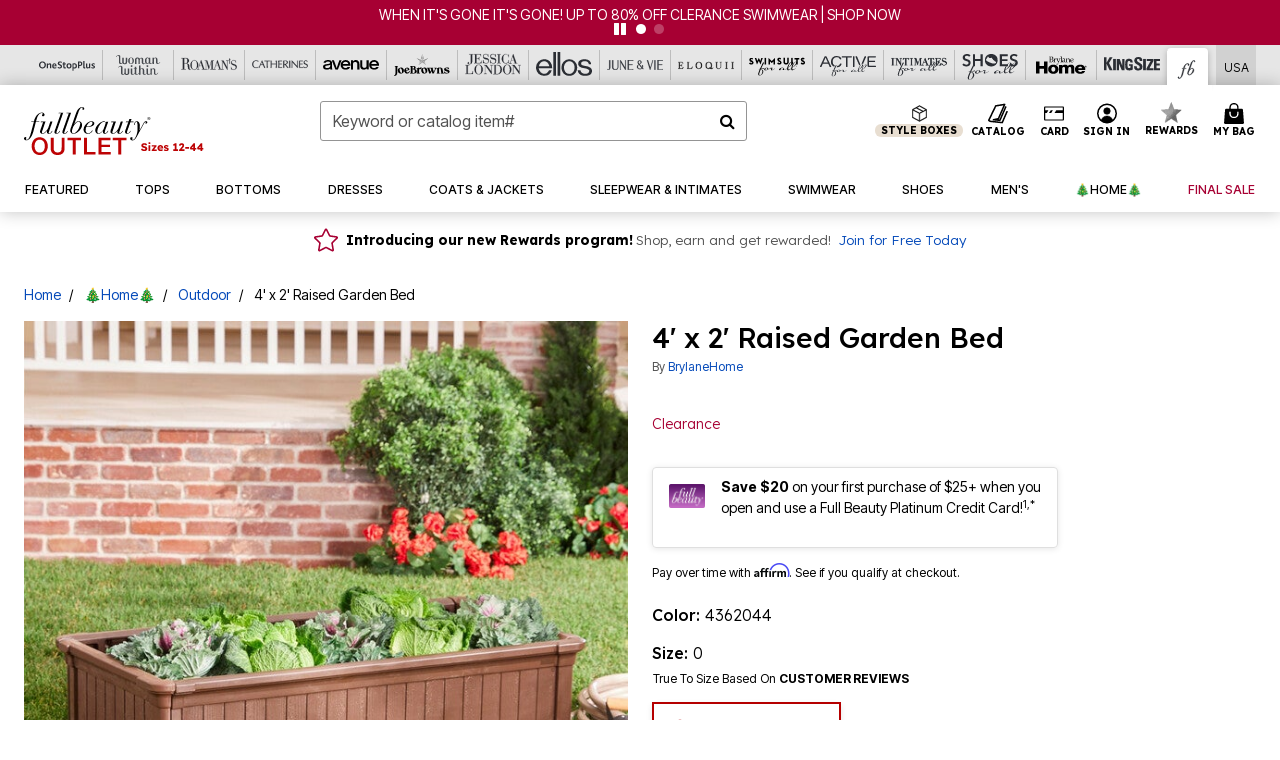

--- FILE ---
content_type: text/html;charset=UTF-8
request_url: https://www.fullbeauty.com/products/4-x-2-raised-garden-bed/1049903.html?cgid=FO_BH_Clearance_Decor&dwvar_1049903_color=4362044
body_size: 56309
content:












<!DOCTYPE html>
<html lang="en">
<head><!-- INSERT BY TRANSFORMER. SELECTOR=head,LOCATION=prepend --><script src="https://rapid-cdn.yottaa.com/rapid/lib/qAjYAV6pszKC3g.js"></script><!-- INSERT BY TRANSFORMER. SELECTOR=head,LOCATION=prepend --><script>
Yo.configure({scan:[
            'img',
            'source',
            'picture',
            'script',
           'iframe'
        ]});
</script><!-- INSERT BY TRANSFORMER. SELECTOR=head,LOCATION=prepend --><script>
  Yo.sequence.event.loadEvents([{
                    eventName: 'load',
                    eventObject: window
                }, {
                    eventName: 'DOMContentLoaded',
                    eventObject: document
                }, {
                    eventName: 'readystatechange',
                    eventObject: document
                }]);
</script>

<script>

(function(){
window.Constants = {"AVAIL_STATUS_IN_STOCK":"IN_STOCK","AVAIL_STATUS_PREORDER":"PREORDER","AVAIL_STATUS_BACKORDER":"BACKORDER","AVAIL_STATUS_NOT_AVAILABLE":"NOT_AVAILABLE"};
window.Resources = {"I_AGREE":"I Agree","CLOSE":"Close","NO_THANKS":"No, thanks","OK":"OK","ARE_YOU_HUMAN":"Are you a Human Being?","SHIP_QualifiesFor":"This shipment qualifies for","CC_LOAD_ERROR":"Couldn't load credit card!","COULD_NOT_SAVE_ADDRESS":"Could not save address. Please check your entries and try again.","REG_ADDR_ERROR":"Could Not Load Address","BONUS_PRODUCT":"You've got a free gift! Choose your item and add it to your bag.","BONUS_PRODUCTS":"Bonus Products","SELECT_BONUS_PRODUCTS":"Select Bonus Products","SELECT_BONUS_PRODUCT":"product.selectbonusproduct","BONUS_PRODUCT_MAX":"The maximum number of bonus products has been selected. Please remove one in order to add additional bonus products.","BONUS_PRODUCT_TOOMANY":"You have selected too many bonus products. Please change the quantity.","BONUS_PRODUCTS_SELETED":"bonus products. Please change the quantity.","BONUS_PRODUCT_SELETED":"bonus product. Please change the quantity.","BONUS_PRODUCT_ERROR":"You have selected more than","BONUS_PRODUCT_EMPTY":"Please choose bonus products from above list.","SIMPLE_SEARCH":"Enter Keyword or Item No.","SUBSCRIBE_EMAIL_DEFAULT":"Email Address","SHIPPING_OVERLAY_TITLE":"Shipping & Handling Summary","SALESTAX_OVERLAY_TITLE":"Taxes & Fees Summary","CHECKOUT_PLCC_OVERLAY_TITLE":"Continue to Checkout","CURRENCY_SYMBOL":"$","MISSINGVAL":"Please enter {0}","SERVER_ERROR":"Server connection failed!","MISSING_LIB":"jQuery is undefined.","BAD_RESPONSE":"Something went wrong please try after sometime.","INVALID_PHONE":"Please enter a valid phone number.","INVALID_CVN":"CVV Error","REMOVE":"Remove","QTY":"Qty","EMPTY_IMG_ALT":"Remove","COMPARE_BUTTON_LABEL":"Compare Items","COMPARE_CONFIRMATION":"This will remove the first product added for comparison. Is that OK?","COMPARE_REMOVE_FAIL":"Unable to remove item from list","COMPARE_ADD_FAIL":"Unable to add item to list","ADD_TO_CART_FAIL":"Unable to add item '{0}' to cart","REGISTRY_SEARCH_ADVANCED_CLOSE":"Close Advanced Search","GIFT_CERT_INVALID":"Invalid gift certificate code.","GIFT_CERT_BALANCE":"Your current gift certificate balance is","GIFT_CERT_AMOUNT_INVALID":"Gift Certificate can only be purchased with a minimum of 5 and maximum of 5000","INVALID_ADDRESS1":"Please enter valid address1","INVALID_CHECKOUT_MESSAGE":"Please enter your","GIFT_CERT_MISSING":"Please enter a gift certificate code.","REWARD_CERT_MISSING":"Please enter a reward code.","REWARD_CERT_ALREADY_ADDED":"has already been added.","REWARD_CERT_NOT_FOUND":"not found.","REWARD_CERT_ALREADY_REDEEMED":"has already been redeemed.","REWARD_CERT_EXPIRED":"is expired.","REWARD_CERT_OTHER":"is not valid.","REWARD_CERT_UNKNOWN":"unknown code","REWARD_CERT_ERROR":"Attempt failed. Please renter and Submit.","REWARD_CERT_INVALID":"Invalid Reward Certificate Number","REWARD_CERT_INVALID_CARD":"You have applied a reward certificate.To complete checkout please select a Full Beauty Brands credit card.","REWARD_CERT_FULFILLED":"billing.rewardcertfulfilled","EMPTY_OWNER":"Please enter the card holder name","INVALID_OWNER":"Please enter the valid card holder name","COUPON_CODE_MISSING":"Please enter a coupon code.","COOKIES_DISABLED":"Your browser is currently not set to accept cookies. Please turn this functionality on or check if you have another program set to block cookies.","BML_AGREE_TO_TERMS":"You must agree to the terms and conditions","CHAR_LIMIT_MSG":"characters left","CONFIRM_DELETE":"Do you want to remove this {0}?","TITLE_GIFTREGISTRY":"gift registry","TITLE_ADDRESS":"address","TITLE_CREDITCARD":"credit card","SERVER_CONNECTION_ERROR":"Server connection failed!","IN_STOCK_DATE":"Expected to ship by {0}. Excluded from promotional discounts.","ITEM_STATUS_NOTAVAILABLE":"Out of Stock","INIFINITESCROLL":"Show All","STORE_NEAR_YOU":"What's available at a store near you","SELECT_STORE":"Select Store","SELECTED_STORE":"Selected Store","PREFERRED_STORE":"Preferred Store","SET_PREFERRED_STORE":"Set Preferred Store","ENTER_ZIP":"Enter ZIP Code","INVALID_ZIP":"Please enter a valid ZIP Code","INVALID_ZIP_SHORT":"Invalid Zip","SEARCH":"Search","CHANGE_LOCATION":"Change Location","CONTINUE_WITH_STORE":"Continue with preferred store","CONTINUE":"Continue","SEE_MORE":"See More Stores","SEE_LESS_STORE":"See Fewer Stores","QUICK_VIEW":"Quick Shop","QUICK_VIEW_POPUP":"Product Quick View","TLS_WARNING":"We value your security!<br/>We detected that you are using an outdated browser.<br/>Update you browser to continue a secure shopping experience.","INVALID_FONT":"Select Font","INVALID_POSITION":"Select Location","INVALID_LASTNAME":"Please enter a valid last name.","INVALID_LASTNAME_ERROR":"Error: Please enter a valid last name.","INVALID_FIRSTNAME":"Please enter a valid first name.","INVALID_FIRSTNAME_ERROR":"Error: Please enter a valid first name.","INVALID_COLOR":"Select Color","INVALID_TEXT":"Enter Text","SHARE_EMAIL":"Share this wishlist via E-mail","SHARE_EMAIL_MOBILE":"Share this item via E-mail","MIXANDMATCH_MORE_COLOR":"+ More Colors","MIXANDMATCH_LESS_COLOR":"- Less Colors","INVALID_CITY":"Please enter valid city","INVALID_NICKNAME":"Please enter valid Nickname","INVALID_ADDRESS":"Please enter valid address","SUBSCRIPTION_UPDATE_MSG":"Thanks for updating your preferences! Your changes will be processed within 7 days.","VALIDATE_REQUIRED":"Required field.","VALIDATE_REMOTE":"Please fix this field.","VALIDATE_EMAIL":"Please enter a valid email.","VALIDATE_EMAIL_ERROR":"Error: Please enter a valid email.","VALIDATE_URL":"Please enter a valid URL.","VALIDATE_DATE":"Please enter a valid date.","VALIDATE_DATEISO":"Please enter a valid date ( ISO ).","VALIDATE_NUMBER":"Please enter a valid number.","VALIDATE_ORDER_NUMBER":"Please enter a valid order number","VALIDATE_DIGITS":"Please enter only digits.","VALIDATE_CREDITCARD":"Please enter a valid credit card number.","INVALID_CREDITCARD":"Invalid Credit Card Number","VALIDATE_EQUALTO":"Please enter the same value again.","VALIDATE_MAXLENGTH":"No more than {0} characters.","VALIDATE_MINLENGTH":"Please enter at least {0} characters.","VALIDATE_RANGELENGTH":"Please enter a value between {0} and {1} characters long.","VALIDATE_RANGE":"Please enter a value between {0} and {1}.","VALIDATE_MAX":"Please enter a value less than or equal to {0}.","VALIDATE_MIN":"Please enter a value greater than or equal to {0}.","INVALID_MESSAGE":"Please enter valid message","INVALID_WEBSITE":"Please enter a valid website or catalog link","EMAIL_LABEL":"Please Enter A Valid Email","VALIDATE_CQO_NUMBER":"Please enter a valid item number including dashes.","GC_ERROR":"Couldn't validate gift card!","VALIDATE_CONFIRMEMAIL":"Emails do not match.","VALIDATE_CONFIRMPASSWORD":"Password and Confirm Password do not match.","PASSWORD":"Password","NEW_PASSWORD":"New Password","CONFIRMPASSWORD":"Confirm Password","NEWCONFIRMPASSWORD":"Confirm New Password","ERROR_CARTQUANTITY":"Number of available items is","CHECKOUT":"Checkout Now","CONTINUE_SHOPPING":"Continue Shopping","ADD_ALLTO_BAG":"Add All to Bag","ADD_TO_BAG":"ADD TO BAG","GIFTCARD_PLEASE":"Please","GIFTCARD_SELECT":"Select","GIFTCARD_ADD":"Add","GIFTCARD_NUMBER_MISSING":"Please Enter Gift Card Number.","GIFTCARD_NUMBER_PIN_MISSING":"Please Enter Gift Card Number And PIN.","GIFTCARD_PIN_MISSING":"Please Enter Gift Card PIN.","RETURN_ERROR":"Please select return QTY and reason","PLEASE_SELECT":"Please Select","RETURN_EMPTY_ERROR":"Please select atleast one item for return","EMAIL_SUBSCRIPTION_FAILED":"We experienced an error in capturing your request. Please try again later.","CATALOG_PREF_ERROR":"Please select at least one sister brand","INVALID_GIFTCARD_PIN":"Please enter your PIN number.","INVALID_GIFTCARD_NUMBER":"Please enter your card number.","INVALID_PASSWORD":"Please Enter at least 1 letter and 1 number.","INVALID_PASSWORD_MATCH":"Does not match new password","INVALID_PASSWORD_LENGTH":"Password must be 8-16 characters.","INVALID_EMAIL_MATCH":"Does not match email address","PLEASE_SELECT_SIZE":"Please Select Size","PLEASE_SELECT_COLOR":"Please Select Color","SELECT_COLOR_SIZE":"Please Select Color & Size","SPS_TOPBOTTOM_COLOR_SIZE":"PLEASE SELECT COLOR, TOP AND BOTTOM SIZE","SPS_TOPBOTTOM_SIZE":"PLEASE SELECT TOP AND BOTTOM SIZE","SPS_TOP_COLOR_BOTTOM_SIZE":"PLEASE SELECT COLOR AND BOTTOM SIZE","SPS_TOP_COLOR_SIZE":"PLEASE SELECT COLOR AND TOP SIZE","SPS_BOTTOM_SIZE":"PLEASE SELECT BOTTOM SIZE","SPS_TOP_SIZE":"PLEASE SELECT TOP SIZE","SPS_TOP_COLOR":"PLEASE SELECT COLOR","VALIDATE_MULTIPLEEMAILS":"Please enter the valid email address.","CHECKOUT_PAYPAL_CONTINUE":"Continue with paypal","CHECKOUT_PAYPAL_CONTINUE_WITH":"Continue with","PLACE_ORDER":"Place Order","CHECKOUT_CONTINUE":"Continue","CHECKOUT_REQUIRED_CONTINUE":"Please complete all fields to continue","CHECKOUT_REQUIRED_SHIPPING":"We currently do not ship to this location.","CHECKOUT_AVALARA_TAX_ERROR":"Combination of zip code and state selection is invalid. Please update and try again.","CHECKOUT_INVALID_ADDRESS":"Please enter valid address.","CHARACTER_LIMIT_REACHED":"you have reached the limit","COUPON_CODE_APPLY":"Apply","COUPON_CODE_APPLIED":"Applied","COUPON_CODE_COPIED":"Copied","VALIDATE_SSN":"Please Enter Valid SSN","CURRENT_PASSWORD":"Current Password","PHONE_REQ_MESSAGE":"Mobile Number","UPDATE":"Update","CLICK_HERE":"Click here","READ_MORE":"Read More","SEE_LESS":"See Less","SEE_DETAILS":"See Details","SHOP_NOW":"Product Details","HIDE_OPTIONS":"Hide Details","SHOP_NOW_CLOSE":"Close","READ_LESS":"Read Less","SEE_REVIEWS":"Click To See Reviews","SEE_REVIEWS_CLOSE":"Click To Close","ADDED_TO_WISHLIST":"Added to Wishlist","ADDED_TO_WISHLIST_TITLE":"Added this product to wishlist","ADD_TO_WISHLIST":"Add to Wishlist","ADD_TO_WISHLIST_TITLE":"Add this product to wishlist","WCAG_ARIALABEL_DIALOG":"Subscription options, opens modal dialog","MEGANAV_RECOMMENDATION_TEXT":"RECOMMENDED JUST FOR YOU","RECOMMENDATION_BESTSELLER":"Best Sellers","RECOMMENDATION_REC_FOR_YOU":"Recommended For You","RECOMMENDATION_THIS_WEEK":"This Week","RECOMMENDATION_THIS_WEEKS":"This Week's","RECOMMENDATION_TRENDING":"Trending","RECOMMENDATION_TRENDING_TODAY":"Trending Today","RECOMMENDATION_TRENDING_NOW":"Trending Now","RECOMMENDATION_YOU_MAY_LIKE":"product.youmaylike","GLOBALE_CONTAINER_HEADING":"Shipping To","CHECKOUT_SMS_VIBES_ERROR_MSG":"Due to a technical issue we were unable to sign you up for texts. Please re-enter your mobile number to get the latest offers & updates.","CHECKOUT_SMS_VIBES_REENTER_TXT":"Re-enter My Mobile Number","PERKS_REACTIVATED":"Your Catherines Perks Membership has been reactivated!","PERKS_PAYMENT_DECLINED":"Your payment method was declined.","IN_STOCK":"In Stock","QTY_IN_STOCK":"{0} Item(s) in Stock","PREORDER":"Pre-Order","QTY_PREORDER":"{0} item(s) are available for pre-order.","REMAIN_PREORDER":"The remaining items are available for pre-order.","BACKORDER":"Back Order","QTY_BACKORDER":"Back order {0} item(s)","REMAIN_BACKORDER":"The remaining items are available on back order.","NOT_AVAILABLE":"Out of Stock","REMAIN_NOT_AVAILABLE":"This product is no longer available in the quantity selected.(FYI)"};
window.Urls = {"appResources":"/on/demandware.store/Sites-oss-Site/default/Resources-Load","pageInclude":"/on/demandware.store/Sites-oss-Site/default/Page-Include","continueUrl":"https://www.fullbeauty.com/on/demandware.store/Sites-oss-Site/default/Product-DetailOptimized","staticPath":"/on/demandware.static/Sites-oss-Site/-/default/v1768910003009/","addGiftCert":"/giftcertpurchase","minicartGC":"/on/demandware.store/Sites-oss-Site/default/GiftCert-ShowMiniCart","addProduct":"/on/demandware.store/Sites-oss-Site/default/Cart-AddProduct","persisBasketCS":"/on/demandware.store/Sites-oss-Site/default/Cart-PrepareBasketForCustomerService?format=ajax","minicart":"/on/demandware.store/Sites-oss-Site/default/Cart-MiniCart","cartShow":"/cart","cartSFRAShow":"/cart","quickOrderShow":"/quick-order","giftRegAdd":"https://www.fullbeauty.com/on/demandware.store/Sites-oss-Site/default/Address-GetAddressDetails?addressID=","paymentsList":"https://www.fullbeauty.com/wallet","addressesList":"https://www.fullbeauty.com/addressbook","wishlistAddress":"https://www.fullbeauty.com/on/demandware.store/Sites-oss-Site/default/Wishlist-SetShippingAddress","deleteAddress":"/on/demandware.store/Sites-oss-Site/default/Address-Delete","getProductUrl":"/on/demandware.store/Sites-oss-Site/default/Product-Show","getPdpFooter":"/on/demandware.store/Sites-oss-Site/default/Product-pdpFooter","getBonusProducts":"/on/demandware.store/Sites-oss-Site/default/ProductSG-GetBonusProducts","addBonusProduct":"/on/demandware.store/Sites-oss-Site/default/Cart-AddBonusProduct","getSetItem":"/on/demandware.store/Sites-oss-Site/default/ProductSG-GetSetItem","productDetail":"/on/demandware.store/Sites-oss-Site/default/ProductSG-Detail","getAvailability":"/on/demandware.store/Sites-oss-Site/default/ProductSG-GetAvailability","subscribePopUP":"/on/demandware.store/Sites-oss-Site/default/EmailSubscription-GuestSubscribeModal","removeImg":"/on/demandware.static/Sites-oss-Site/-/default/dw1fa2f42d/images/icon_remove.gif","searchsuggest":"/on/demandware.store/Sites-oss-Site/default/Search-GetSuggestions?format=ajax","productNav":"/on/demandware.store/Sites-oss-Site/default/ProductSG-Productnav","summaryRefreshURL":"/on/demandware.store/Sites-oss-Site/default/COBilling-UpdateSummary?format=ajax","basketRefreshURL":"/on/demandware.store/Sites-oss-Site/default/COBilling-UpdateBasketInfo","summary":"/revieworder","billingSelectCC":"https://www.fullbeauty.com/on/demandware.store/Sites-oss-Site/default/COBilling-SelectCreditCard","updateAddressDetails":"https://www.fullbeauty.com/on/demandware.store/Sites-oss-Site/default/COShipping-UpdateAddressDetails","updateAddressDetailsBilling":"https://www.fullbeauty.com/on/demandware.store/Sites-oss-Site/default/COBilling-UpdateAddressDetails","shippingMethodsJSON":"https://www.fullbeauty.com/on/demandware.store/Sites-oss-Site/default/COShipping-GetApplicableShippingMethodsJSON?format=ajax","shippingMethodsList":"https://www.fullbeauty.com/on/demandware.store/Sites-oss-Site/default/COShipping-UpdateShippingMethodList?format=ajax","selectShippingMethodsList":"https://www.fullbeauty.com/on/demandware.store/Sites-oss-Site/default/COShipping-SelectShippingMethod","resetPaymentForms":"/on/demandware.store/Sites-oss-Site/default/COBilling-ResetPaymentForms","paypalIncontext":"/on/demandware.store/Sites-oss-Site/default/Paypal-IncontextCheckout?checkoutFromtCart=false","expressSubmit":"/expressorderconfirmation","compareShow":"/compare","compareAdd":"/on/demandware.store/Sites-oss-Site/default/Compare-AddProduct","compareRemove":"/on/demandware.store/Sites-oss-Site/default/Compare-RemoveProduct","compareEmptyImage":"/on/demandware.static/Sites-oss-Site/-/default/dw5028abc6/images/comparewidgetempty.png","giftCardCheckBalance":"https://www.fullbeauty.com/on/demandware.store/Sites-oss-Site/default/COBilling-GetGiftCertificateBalance","redeemGiftCert":"https://www.fullbeauty.com/on/demandware.store/Sites-oss-Site/default/COBilling-RedeemGiftCertificateJson","addCoupon":"https://www.fullbeauty.com/on/demandware.store/Sites-oss-Site/default/Cart-AddCouponJson","storesInventory":"/on/demandware.store/Sites-oss-Site/default/StoreInventory-Inventory","setPreferredStore":"/on/demandware.store/Sites-oss-Site/default/StoreInventory-SetPreferredStore","getPreferredStore":"/on/demandware.store/Sites-oss-Site/default/StoreInventory-GetPreferredStore","setStorePickup":"/on/demandware.store/Sites-oss-Site/default/StoreInventory-SetStore","setZipCode":"/on/demandware.store/Sites-oss-Site/default/StoreInventory-SetZipCode","getZipCode":"/on/demandware.store/Sites-oss-Site/default/StoreInventory-GetZipCode","billing":"/billing","expressBilling":"/on/demandware.store/Sites-oss-Site/default/COBilling-ExpressBilling","setSessionCurrency":"/on/demandware.store/Sites-oss-Site/default/Currency-SetSessionCurrency","addEditAddress":"/on/demandware.store/Sites-oss-Site/default/COShippingMultiple-AddEditAddressJSON","rateLimiterReset":"/on/demandware.store/Sites-oss-Site/default/RateLimiter-HideCaptcha","csrffailed":"/on/demandware.store/Sites-oss-Site/default/CSRF-Failed","logInRedirect":"/my-account","logIn":"https://www.fullbeauty.com/register","home":"/home","giftCardBalanceCheck":"/giftcard","specialProductSetATS":"/on/demandware.store/Sites-oss-Site/default/ProductSG-SpecialProductSetATS","customerInfo":"https://www.fullbeauty.com/on/demandware.store/Sites-oss-Site/default/Home-IncludeCustomerInfo","productVariantATS":"/on/demandware.store/Sites-oss-Site/default/ProductSG-ProductVariantATS","shippingStart":"/shipping","removeCoupon":"https://www.fullbeauty.com/on/demandware.store/Sites-oss-Site/default/Cart-RemoveCouponJson","removeRewardCode":"https://www.fullbeauty.com/on/demandware.store/Sites-oss-Site/default/COBilling-RemoveRewardCode","redeemADSCert":"https://www.fullbeauty.com/on/demandware.store/Sites-oss-Site/default/COBilling-CheckRewardBalance","validateDeferCode":"https://www.fullbeauty.com/on/demandware.store/Sites-oss-Site/default/COBilling-ValidateDeferPayment","poExclusion":"https://www.fullbeauty.com/on/demandware.store/Sites-oss-Site/default/COShipping-GetPOBoxItems","getCartAvailability":"/on/demandware.store/Sites-oss-Site/default/ProductSG-GetCartAvailability?format=ajax","basketUpdaeteList":"https://www.fullbeauty.com/on/demandware.store/Sites-oss-Site/default/COShipping-UpdateBasketInfo","shipExclusion":"https://www.fullbeauty.com/on/demandware.store/Sites-oss-Site/default/COShipping-GetExcepItems","updateShipException":"https://www.fullbeauty.com/on/demandware.store/Sites-oss-Site/default/COShipping-UpdateShipException","applyGiftCard":"https://www.fullbeauty.com/on/demandware.store/Sites-oss-Site/default/COBilling-ApplyGiftCard","removeGiftCard":"https://www.fullbeauty.com/on/demandware.store/Sites-oss-Site/default/COBilling-RemoveGiftCard","validatePLCCBillingAddress":"https://www.fullbeauty.com/on/demandware.store/Sites-oss-Site/default/COBilling-ValidateBillingAddressForPLCC","subscribe":"https://www.fullbeauty.com/email-preferences","updateSubscription":"https://www.fullbeauty.com/on/demandware.store/Sites-oss-Site/default/EmailSubscription-UpdateSubscription","guestEmailUnsubscrbe":"https://www.fullbeauty.com/on/demandware.store/Sites-oss-Site/default/EmailSubscription-SendEmailToMWForUnsubscription","emailFrequencyModal":"https://www.fullbeauty.com/on/demandware.store/Sites-oss-Site/default/EmailSubscription-FrequencyModal","deleteCreditCardOverLay":"https://www.fullbeauty.com/on/demandware.store/Sites-oss-Site/default/PaymentInstruments-DeleteCreditCardOverLay","guestEmailSubscription":"https://www.fullbeauty.com/email-subscription","checkoutModalStep2":"https://www.fullbeauty.com/on/demandware.store/Sites-oss-Site/default/Credit-CheckoutModalStep2","termsAndConditions":"https://www.fullbeauty.com/on/demandware.store/Sites-oss-Site/default/Credit-TermsAndConditions","updateBilling":"https://www.fullbeauty.com/on/demandware.store/Sites-oss-Site/default/COBilling-UpdateBilling","madeOffer":"https://www.fullbeauty.com/on/demandware.store/Sites-oss-Site/default/Credit-MadeOffer","showPromotionDetails":"/on/demandware.store/Sites-oss-Site/default/OffersCoupons-ShowDetails","applyCouponCode":"https://www.fullbeauty.com/on/demandware.store/Sites-oss-Site/default/OffersCoupons-ApplyCouponCode","giftCardLookup":"https://www.fullbeauty.com/on/demandware.store/Sites-oss-Site/default/GiftCards-GiftCheckBalance","getProductSetPrice":"/on/demandware.store/Sites-oss-Site/default/ProductSG-GetProductSetPrice","clearAddressForm":"/on/demandware.store/Sites-oss-Site/default/Address-ClearAddressForm","wishlistShow":"/wishlist","includebrandlogos":"/on/demandware.store/Sites-oss-Site/default/Home-IncludeBrandLogos?format=ajax","guestEPLookupResult":"/on/demandware.store/Sites-oss-Site/default/EmailSubscription-GuestEmailPreferencesLookupResult","verintMuteRecording":"/on/demandware.store/Sites-oss-Site/default/Verint-MuteRecording","verintUnmuteRecording":"/on/demandware.store/Sites-oss-Site/default/Verint-UnmuteRecording","checkoutCouponLineItems":"/on/demandware.store/Sites-oss-Site/default/Cart-CheckoutCouponLineItems","productVariation":"/on/demandware.store/Sites-oss-Site/default/ProductSG-Variation","passwordReset":"https://www.fullbeauty.com/passwordreset","getCityStateOptions":"https://www.fullbeauty.com/on/demandware.store/Sites-oss-Site/default/Address-GetCityStateOptions","getProductReviews":"https://www.fullbeauty.com/getproductreviews","getProductQA":"https://www.fullbeauty.com/getproductqa","countrySelectionModal":"https://www.fullbeauty.com/on/demandware.store/Sites-oss-Site/default/Globale-CountrySelectionModal","tealiumData":"https://www.fullbeauty.com/on/demandware.store/Sites-oss-Site/default/Tealium_utag-RenderTealium?format=ajax","getPDPRecommendation":"/on/demandware.store/Sites-oss-Site/default/ProductSG-GetPDPRecommendation?format=ajax","loadingImage":"/on/demandware.static/Sites-oss-Site/-/default/dw415d63f9/images/loading.png","loadingSquareImage":"/on/demandware.static/Sites-oss-Site/-/default/dw21e7e804/images/loading-square.png","addToWishlist":"https://www.fullbeauty.com/on/demandware.store/Sites-oss-Site/default/Wishlist-Add","removeFromWishlist":"https://www.fullbeauty.com/on/demandware.store/Sites-oss-Site/default/Wishlist-Remove","getPLCCBrandData":"https://www.fullbeauty.com/on/demandware.store/Sites-oss-Site/default/Tealium_utag-GetPLCCBrandData","updateGiftCardBalance":"https://www.fullbeauty.com/on/demandware.store/Sites-oss-Site/default/COBilling-UpdateGiftCardBalance","getCheckoutUtagData":"https://www.fullbeauty.com/on/demandware.store/Sites-oss-Site/default/COCustomer-CheckoutUtagData","megaNavRecommURL":"https://www.fullbeauty.com/on/demandware.store/Sites-oss-Site/default/MegaNavProductRecomm-MegaNavProductJson","customHamMenuURL":"https://www.fullbeauty.com/on/demandware.store/Sites-oss-Site/default/Home-GetCustomHamburgerMenu?format=ajax","directCheckout":"https://www.fullbeauty.com/directCheckout","globalECheckout":"/on/demandware.store/Sites-oss-Site/default/Globale-GlobaleCheckout","globalEConfirmationAnalytics":"https://www.fullbeauty.com/on/demandware.store/Sites-oss-Site/default/Tealium_utag-GlobalEConfirmationAnalytics","acquisitionRequest":"/on/demandware.store/Sites-oss-Site/default/Acquisition-Subscribe","checkoutSubscription":"https://www.fullbeauty.com/on/demandware.store/Sites-oss-Site/default/Acquisition-CheckoutSubscription","checkoutSubscriptionAttn":"https://www.fullbeauty.com/on/demandware.store/Sites-oss-Site/default/Attentive-CheckoutSubscription","globalECartUSDUtagData":"https://www.fullbeauty.com/on/demandware.store/Sites-oss-Site/default/Page-getUSDUtagData?pagetype=Cart","globalECheckoutUSDUtagData":"https://www.fullbeauty.com/on/demandware.store/Sites-oss-Site/default/Page-getUSDUtagData?pagetype=checkout","checkOrderStatus":"https://www.fullbeauty.com/on/demandware.store/Sites-oss-Site/default/Globale-CheckOrderStatus","checkGEWelcomeCookie":"https://www.fullbeauty.com/on/demandware.store/Sites-oss-Site/default/Page-CheckGEWelcomeCookie?format=ajax","EDSprescreenDetails":"https://www.fullbeauty.com/on/demandware.store/Sites-oss-Site/default/PLCC-prescreenDetails","getCouponsAndRewards":"https://www.fullbeauty.com/on/demandware.store/Sites-oss-Site/default/Cart_SFRA-getCouponsAndRewards","getReviewShipAndPayment":"https://www.fullbeauty.com/on/demandware.store/Sites-oss-Site/default/COCustomer-ReviewShipAndPayment","updatePerksAutoRenewal":"https://www.fullbeauty.com/on/demandware.store/Sites-oss-Site/default/PerksSubscriptions-UpdatePerks","generateCSRFToken":"https://www.fullbeauty.com/on/demandware.store/Sites-oss-Site/default/CSRF_SFRA-Generate","multiTenderMoreWaysToEarn":"https://www.fullbeauty.com/on/demandware.store/Sites-oss-Site/default/Account-MultiTenderMoreWaysToEarn","trackFBBRewardsSuccessEvents":"https://www.fullbeauty.com/on/demandware.store/Sites-oss-Site/default/Product-TrackFBBRewardsSuccessEvents","diamondrewardsPopup":"https://www.fullbeauty.com/on/demandware.store/Sites-oss-Site/default/DiamondRewards-ShowPopup","diamondrewardsPLCCDeclined":"https://www.fullbeauty.com/on/demandware.store/Sites-oss-Site/default/DiamondRewards-PLCCDeclined"};
window.SitePreferences = {"PLCC_BRAND_STORENAMES":{"rm":"Roaman's","jl":"Jessica London","el":"Full Beauty","ww":"Woman Within","ks":"King Size","bh":"Brylane Home","sa":"Full Beauty","fo":"Full Beauty","os":"Full Beauty","ca":"Catherines","ia":"Full Beauty","sh":"Full Beauty","aa":"Full Beauty","jv":"Full Beauty","jb":"Full Beauty","zq":"Full Beauty","da":"Full Beauty","av":"Full Beauty","cp":"Full Beauty"},"BRAND_STORENAMES":{"rm":"Plus Size Clothing, Fashion That Fits | Roaman's","jl":"Jessica London","el":"Ellos","ww":"Woman Within","ks":"King Size","bh":"Brylane Home","sa":"Swimsuits for all","fo":"Fullbeauty outlet","os":"One stop plus","ca":"Catherines","ia":"Intimates for all","sh":"Shoes for all","aa":"Active for all","jv":"June And Vie","jb":"Joe Browns","zq":"Eloquii","da":"Dia Shop","av":"Avenue","cp":"Cuup"},"PRODUCT_NAV_ENABLED":true,"LISTING_INFINITE_SCROLL":false,"LISTING_REFINE_SORT":true,"STORE_PICKUP":false,"POBOX_EXCLUSIONS":"PO Box,po box,POBox,POBOX,PO BOX,PO box,P.O.Box,p.o. box,P.O.Box,P.O.BOX,P.O. BOX,P.O. box,P. O. Box,P. O.Box,P. O. BOX,POB,P.O.B,P. O. B,P.O.B.,P. O. B.,Post Box,PostBox,PostOfficeBox,Post Office Box,PostOffice Box,Post OfficeBox,PostOfficeBin,Post Office Bin,Post OfficeBin,PostOffice Bin,Post Box#,PostBox#,PostBox #,Post Box,p o box,P.O BOX","COOKIE_HINT":false,"CHECK_TLS":false,"TEALIUM_ENABLED":true,"VERINT_ENABLED":true,"PLP_LAZY_LOAD_ENABLED":true,"PLP_LAZY_LOAD_SETTINGS":"{\n    \"default\" : {              \n       \"threshold\": 300,      \n        \"tiles_per_load\": 12    \n   }\n}","LAZY_LOAD_CURALATE":true,"LOGIN_REDIRECT":"","PDP_REVIEWS_SHOWN_INITIALLY":10,"NARVAR_RETURNS_ENABLED":false,"CUSTOM_HAMBURGER_MENU_PREF":{"enableAjax":false,"enableCustomMenu":false},"SHOW_QUICK_VIEW":false,"AFFIRM_ENABLED":true,"RECOMMENDATION_TITLES":{"confirmation":"You may also like","noSearchResults":"Trending Now","addToCartOverlay":"You may also like","cart":"You may also like","pdp":"You may also like","errorPage":"Trending Now","emptyCart":"Trending Now","megaMenu":"You may also like","homePage":"<span class='trending'>Trending  </span><span class='week'>This Week</span>"},"GLOBALE_RETURNS_URL":"https://web.global-e.com/returns/portal/mZJW","GLOBALE_LOOKPUP_URL":"https://web.global-e.com/Order/Track/mZJW","GLOBALE_ENABLED":true,"GLOBALE_IS_PHASE2":true,"GLOBALE_OPERATED_COUNTRY":false,"GLOBALE_ANALYTICS_ORDER_CONFIRMATION_RETRY":8,"GLOBALE_ORDER_CONFIRMATION_SPINNER":false,"GLOBALE_ADOBE_TARGET_CONFIG":"{\n\t\"isEnabled\": false,\n\t\"shipsTo\": \"Ships to\",\n\t\"usMsg\": \"from the United States\",\n\t\"weAccept\": \"We accept payments from\",\n\t\"freeExchange\": \"Free exchanges within 60 days of purchase.\",\n\t\"AU\": {\n\t\t\"orderInDays\": \"Orders typically arrive in 9-10 days with express shipping.\",\n\t\t\"importDuty\": \"(includes import duty and tax.)\",\n\t\t\"paymentIconContentAssetId\": \"globale-payment-description-au\",\n\"flagUrl\": \"/on/demandware.static/-/Sites-oss-Library/default/dw672ed6f2/australia-ge-at.svg\"\n\t},\n\t\"CA\": {\n\t\t\"orderInDays\": \"Orders typically arrive in 7 days with express shipping.\",\n\t\t\"importDuty\": \"(includes import duty)\",\n\t\t\"paymentIconContentAssetId\": \"globale-payment-description-ca\",\n\"flagUrl\": \"/on/demandware.static/-/Sites-oss-Library/default/dw672ed6f2/canada-ge-at.svg\"\n\t},\n\t\"MX\": {\n\t\t\"orderInDays\": \"Orders typically arrive in 7 days with express shipping.\",\n\t\t\"importDuty\": \"(includes import duty and tax.)\",\n\t\t\"paymentIconContentAssetId\": \"globale-payment-description-mx\",\n\"flagUrl\": \"/on/demandware.static/-/Sites-oss-Library/default/dw672ed6f2/mexico-ge-at.svg\"\n\t}\n}","PLCCPRESCREENREDESIGN_ENABLED":true,"BRAND_SITE_MAPPING":"{\"www.womanwithin.com\":[{\"siteid\":\"womanwithin\",\"prefix\":\"ww\"}],\"ww\":[{\"siteid\":\"womanwithin\",\"prefix\":\"ww\",\"cs\":\"womanwithin\",\"brandHost\":\"www.womanwithin.com\",\"dtmCid\":\"2532\",\"dtmCmagic\":\"9824f9\"}],\"www.kingsize.com\":[{\"siteid\":\"kingsize\",\"prefix\":\"ks\"}],\"ks\":[{\"siteid\":\"kingsize\",\"prefix\":\"ks\",\"cs\":\"kingsize\",\"brandHost\":\"www.kingsize.com\",\"dtmCid\":\"2533\",\"dtmCmagic\":\"4de754\"}],\"www.brylanehome.com\":[{\"siteid\":\"brylanehome\",\"prefix\":\"bh\"}],\"bh\":[{\"siteid\":\"brylanehome\",\"prefix\":\"bh\",\"cs\":\"brylanehome\",\"brandHost\":\"www.brylanehome.com\",\"dtmCid\":\"2535\",\"dtmCmagic\":\"0747b9\"}],\"www.jessicalondon.com\":[{\"siteid\":\"jessicalondon\",\"prefix\":\"jl\"}],\"jl\":[{\"siteid\":\"jessicalondon\",\"prefix\":\"jl\",\"cs\":\"jessicalondon\",\"brandHost\":\"www.jessicalondon.com\",\"dtmCid\":\"2536\",\"dtmCmagic\":\"f7ac67\"}],\"www.roamans.com\":[{\"siteid\":\"roamans\",\"prefix\":\"rm\"}],\"rm\":[{\"siteid\":\"roamans\",\"prefix\":\"rm\",\"cs\":\"roamans\",\"brandHost\":\"www.roamans.com\",\"dtmCid\":\"2534\",\"dtmCmagic\":\"7827d1\"}],\"www.ellos.us\":[{\"siteid\":\"ellos\",\"prefix\":\"el\"}],\"el\":[{\"siteid\":\"ellos\",\"prefix\":\"el\",\"cs\":\"ellos\",\"brandHost\":\"www.ellos.us\",\"dtmCid\":\"63234\",\"dtmCmagic\":\"e417ef\"}],\"www.swimsuitsforall.com\":[{\"siteid\":\"swimsuitsforallfull\",\"prefix\":\"sa\"}],\"sa\":[{\"siteid\":\"swimsuitsforallfull\",\"prefix\":\"sa\",\"cs\":\"swimsuitsforallfull\",\"brandHost\":\"www.swimsuitsforall.com\",\"dtmCid\":\"63235\",\"dtmCmagic\":\"f39dfe\"}],\"www.fullbeauty.com\":[{\"siteid\":\"outlet\",\"prefix\":\"fo\"}],\"fo\":[{\"siteid\":\"outlet\",\"prefix\":\"fo\",\"cs\":\"outlet\",\"brandHost\":\"www.fullbeauty.com\",\"dtmCid\":\"2538\",\"dtmCmagic\":\"1bf0c5\"}],\"www.catherines.com\":[{\"siteid\":\"catherines\",\"prefix\":\"ca\"}],\"ca\":[{\"siteid\":\"catherines\",\"prefix\":\"ca\",\"cs\":\"catherines\",\"brandHost\":\"www.catherines.com\",\"dtmCid\":\"81278\",\"dtmCmagic\":\"1271b9\"}],\"www.shoesforall.com\":[{\"siteid\":\"shoesforall\",\"prefix\":\"sh\"}],\"sh\":[{\"siteid\":\"shoesforall\",\"prefix\":\"sh\",\"cs\":\"shoesforall\",\"brandHost\":\"www.shoesforall.com\",\"dtmCid\":\"81373\",\"dtmCmagic\":\"c1e2ef\"}],\"www.intimatesforall.com\":[{\"siteid\":\"intimatesforall\",\"prefix\":\"ia\"}],\"ia\":[{\"siteid\":\"intimatesforall\",\"prefix\":\"ia\",\"cs\":\"intimatesforall\",\"brandHost\":\"www.intimatesforall.com\",\"dtmCid\":\"81372\",\"dtmCmagic\":\"c18a6d\"}],\"www.onestopplus.com\":[{\"siteid\":\"onestopplus\",\"prefix\":\"os\"}],\"os\":[{\"siteid\":\"onestopplus\",\"prefix\":\"os\",\"cs\":\"onestopplus\",\"brandHost\":\"www.onestopplus.com\",\"dtmCid\":\"81279\",\"dtmCmagic\":\"174730\"}],\"www.activeforall.com\":[{\"siteid\":\"activeforall\",\"prefix\":\"aa\"}],\"aa\":[{\"siteid\":\"activeforall\",\"prefix\":\"aa\",\"cs\":\"activeforall\",\"brandHost\":\"www.activeforall.com\",\"dtmCid\":\"82191\",\"dtmCmagic\":\"bf09e1\"}],\"www.juneandvie.com\":[{\"siteid\":\"juneandvie\",\"prefix\":\"jv\"}],\"jv\":[{\"siteid\":\"juneandvie\",\"prefix\":\"jv\",\"cs\":\"juneandvie\",\"brandHost\":\"www.juneandvie.com\",\"dtmCid\":\"82378\",\"dtmCmagic\":\"822ee2\"}],\"www.eloquii.com\":[{\"siteid\":\"eloquii\",\"prefix\":\"zq\"}],\"zq\":[{\"siteid\":\"eloquii\",\"prefix\":\"zq\",\"cs\":\"eloquii\",\"brandHost\":\"www.eloquii.com\",\"dtmCid\":\"2618\",\"dtmCmagic\":\"17F98D\"}],\"www.shopcuup.com\":[{\"siteid\":\"cuup\",\"prefix\":\"cp\"}],\"cp\":[{\"siteid\":\"cuup\",\"prefix\":\"cp\",\"cs\":\"cuup\",\"brandHost\":\"www.shopcuup.com\",\"dtmCid\":\"82960\",\"dtmCmagic\":\"F15DCD\"}],\"shop.dia.com\":[{\"siteid\":\"dia\",\"prefix\":\"da\"}],\"da\":[{\"siteid\":\"dia\",\"prefix\":\"da\",\"cs\":\"dia\",\"brandHost\":\"shop.dia.com\",\"dtmCid\":\"83570\",\"dtmCmagic\":\"09eb90\"}],\"www.avenue.com\":[{\"prefix\":\"av\",\"siteid\":\"avenue\"}],\"av\":[{\"cs\":\"avenue\",\"siteid\":\"avenue\",\"prefix\":\"av\",\"brandHost\":\"www.avenue.com\",\"dtmCid\":\"83809\",\"dtmCmagic\":\"a05c1f\"}],\"www.joebrowns.us\":[{\"prefix\":\"jb\",\"siteid\":\"joebrowns\"}],\"jb\":[{\"brandHost\":\"www.joebrowns.us\",\"dtmCid\":\"84825\",\"prefix\":\"jb\",\"siteid\":\"joebrowns\",\"cs\":\"joebrowns\",\"dtmCmagic\":\"5247fb\"}]}","GLOBALE_EXCLUDED_COUNTRIES":"US,PR,AS,VI,GU","ENABLE_NEW_CA_PERKS_FLOW":true,"ADS_RC_REGEX":"^(rw|RW)","CA_RC_REGEX":"^(x|X|rc|RC)","US_ADDRESS_AUTOCOMPLETE_URL":"https://us-autocomplete-pro.api.smarty.com/lookup?license=us-autocomplete-pro-cloud&prefer_geolocation=none&source=all&key=155001342186853405","US_ADDRESS_VALIDATION_URL":"https://us-street.api.smarty.com/street-address?match=invalid&license=us-core-cloud&key=","enableSmartyAutocomplete":false,"enableSmartyValidation":false,"enableAttentiveSmsSignUpCheckboxOnCheckout":true,"showSmsSignUpCheckboxOnCheckout":false,"geEnabledByBrand":true,"FBB_REWARDS_ENABLED":true,"FBB_ATTENTIVE_CREATIVE_ID":null,"diamondRewardsEnabledByBrand":true};
}());
</script>
<!--[if gt IE 9]><!-->
<script>//common/scripts.isml</script>
<script defer src="/on/demandware.static/Sites-oss-Site/-/default/v1768910003009/js/main.js" type="text/javascript"></script>

    <script defer src="/on/demandware.static/Sites-oss-Site/-/default/v1768910003009/js/productDetail.js" data-yo-type="text/javascript" type="yo/sequence/chain/1">
    </script>


<!--<![endif]-->

<meta charset=UTF-8>

<meta http-equiv="x-ua-compatible" content="IE=edge"/>

<meta name="viewport" content="width=device-width, initial-scale=1"/>


























































































































    
	
    	<script src="https://js-cdn.dynatrace.com/jstag/19223e8e12b/bf69824oqu/afb892363fcb653e_complete.js" crossorigin="anonymous" data-yo-type="text/javascript" type="yo/sequence/chain/1"></script>







<title>
    
    4&#x27; x 2&#x27; Raised Garden Bed |
    Fullbeauty Outlet
</title>

<meta name="description" content="Fullbeauty Outlet"/>
<meta name="keywords" content="Fullbeauty Outlet"/>






    

    
    
    <link rel="preload" fetchpriority="high" href="https://www.fullbeauty.com/dw/image/v2/BBKT_PRD/on/demandware.static/-/Sites-masterCatalog_BrylaneHome/default/dw1eb9ed9a/images/hi-res/1588_02178_mc_0140.jpg?sw=653&amp;sh=940&amp;sm=fit&amp;q=90&amp;strip=false" as="image" media="screen and (max-width: 1475px)" />



<link rel="icon" type="image/png" href="https://www.fullbeauty.com/on/demandware.static/Sites-oss-Site/-/default/dwba905252/images/fo/favicon.png" sizes="196x196" />

<link rel="preload" as="style" href="/on/demandware.static/Sites-oss-Site/-/default/v1768910003009/css/fo/global.css" />
<style>
    @import "/on/demandware.static/Sites-oss-Site/-/default/v1768910003009/css/fo/global.css";
</style>

    <link rel="stylesheet" href="/on/demandware.static/Sites-oss-Site/-/default/v1768910003009/css/fo/product/detail.css"  />



    <meta name="google-site-verification" content="cnmXZ-e6wZbihGkuahiqSLhLHDhx7ChhsGfgrw5gcjM" />





    <script async src="https://ehlfs.fullbeauty.com/providers/atLabel/load" onError="var fallbackScript = document.createElement('script'); fallbackScript.src='https://cdn.attn.tv/fo/dtag.js'; document.head.appendChild(fallbackScript);" data-yo-type="text/javascript" type="yo/sequence/chain/1"></script>




    
    <script defer type='text/javascript' crossorigin data-src="//consent.trustarc.com/notice?domain=fbb.com&c=teconsent&js=nj&noticeType=bb&gtm=1"></script>
    
    <script>
        // Find the script with data-src and dynamically add the src attribute
        document.addEventListener('DOMContentLoaded', function () {
            const script = document.querySelector('script[data-src]');
            if (script) {
                script.setAttribute('src', script.getAttribute('data-src'));
                script.removeAttribute('data-src');
            }
        });
    </script>






  
      
          <meta property="og:title" content="4&#39; x 2&#39; Raised Garden Bed">
      
  
      
          <meta property="og:type" content="product">
      
  
      
          <meta property="og:url" content="https://www.fullbeauty.com/products/4-x-2-raised-garden-bed/1049903.html">
      
  
      
          <meta property="og:image" content="https://www.fullbeauty.com/dw/image/v2/BBKT_PRD/on/demandware.static/-/Sites-masterCatalog_BrylaneHome/default/dw1eb9ed9a/images/hi-res/1588_02178_mc_0140.jpg?sw=653&amp;sh=940&amp;sm=fit&amp;q=90&amp;strip=false">
      
  
      
          <meta property="og:description" content="">
      
  
      
          <meta property="og:site_name" content="fullbeauty">
      
  
      
          <meta property="fb:admins" content="">
      
  
      
          <meta name="twitter:card" content="summary_large_image">
      
  
      
          <meta name="twitter:site" content="">
      
  
      
          <meta name="twitter:title" content="4&#39; x 2&#39; Raised Garden Bed">
      
  
      
          <meta name="twitter:description" content="">
      
  
      
          <meta name="twitter:creator" content="">
      
  
      
          <meta name="twitter:image" content="https://www.fullbeauty.com/dw/image/v2/BBKT_PRD/on/demandware.static/-/Sites-masterCatalog_BrylaneHome/default/dw1eb9ed9a/images/hi-res/1588_02178_mc_0140.jpg?sw=653&amp;sh=940&amp;sm=fit&amp;q=90&amp;strip=false">
      
  
      
          <meta name="twitter:domain" content="Full Beauty">
      
  
      
          <meta name="ROBOTS" content="INDEX,FOLLOW">
      
  




<link rel="stylesheet" href="/on/demandware.static/Sites-oss-Site/-/default/v1768910003009/css/common/skin/skin.css" />

<link rel="preconnect" href="https://fonts.googleapis.com" />
<link rel="preconnect" href="https://fonts.gstatic.com" crossorigin="anonymous" />



    
    <link rel="preload" href="https://fonts.googleapis.com/css2?family=Inter+Tight:ital,wght@0,400;0,500;0,700;1,400&amp;family=Lexend:wght@300;500;700;800&amp;display=swap" as="style" />
    <link rel="stylesheet" href="https://fonts.googleapis.com/css2?family=Inter+Tight:ital,wght@0,400;0,500;0,700;1,400&amp;family=Lexend:wght@300;500;700;800&amp;display=swap" />





<script defer id="sfcc-htmlHead-isml">
    window.onImageLoadError = function(element){
        if(element.classList.contains('picture-el-img')){
            var sibling = element.previousElementSibling;
            while(sibling){
                sibling.srcset = element.dataset['loadError'];
                sibling = sibling.previousElementSibling;
            }
            element.src = element.dataset['loadError'];
        }
    }
</script>


    



	
	
	

	
	






<script id="sfcc-sg-htmlHeadJS-isml" defer type="text/javascript">
	//NOTE: The following conditionals are examples, please adjust as necessary for your implementation
	//NOTE: These can be modified if you need more or less defined page IDs. Be sure to also modify the page IDs in 'TurnToHelperUtil.js', function 'getPageID'
	if('pdp-page' == 'pdp-page') {
			var turnToConfig = {
				locale: "en_US",
                pageId: "pdp-page",
                sku: "1049903",
                turntoReviewsEnabled: true,
                turntoQAEnabled: true,
                showTurnTo: true,
				gallery: {
					skus: ["1049903"]
				}
		};
	} else if ('pdp-page' == 'order-confirmation-page') {
			var turnToConfig = {
					locale: "en_US",
                    pageId: "order-confirmation-page",
                    embed: true
			}
	} else if ('pdp-page' == 'search-page') {
		var turnToConfig = {
				locale: "en_US",
				pageId: "search-page",
				commentsPinboardTeaser: {
					// promoButtonUrl: ""
					// skus: [],
					// tags: [],
					// brands: [],
					// onFinish: function(){}
				}
		}
	} else if ('pdp-page' == 'pinboard-page') {
		var turnToConfig = {
			locale: "en_US",
			pageId: "vc-pinboard-page",
			vcPinboard: {
				// Add SKUs, tags, brands, or any combination.
			}
		};
	} else {
		var turnToConfig = {
				locale: "en_US",
				pageId: "non-defined-page",
				commentsPinboard: {
					// skus: [],
					// tags: [],
					// brands: [],
					// onFinish: function(){}
				}
		};
	}
	window.TurnToCmd=window.TurnToCmd||function(){(TurnToCmd.q=TurnToCmd.q||[]).push( arguments)};
</script>
	<script id="sfcc-sg-htmlHeadGlobalInclude-isml" type="yo/sequence/defer/0" data-yo-src="https://widgets.turnto.com/v5/widgets/RrVDnjXKcbw5Xj7site/js/turnto.js"></script>
	
		<link href="/on/demandware.static/Sites-oss-Site/-/default/v1768910003009/css/turnto.css" type="text/css" rel="stylesheet" />
	






<script async>
    if (!window.hasOwnProperty('contentAssetInitFunctions')) { window.contentAssetInitFunctions = []; }
    window.MSInputMethodContext && document.documentMode && document.write('<script async src="/on/demandware.static/Sites-oss-Site/-/default/v1768910003009/thirdParty/ie11CustomProperties.min.js"><\/script>');
</script>






<script defer>
if (window.jQuery) {
jQuery(document).ready(function(){
if(screen.width < 768){
jQuery('#footer').append('<a href="https://www.fullbeauty.com" class="full-site-link">View Full Site</a>');
jQuery('.full-site-link')
.attr('href', '/on/demandware.store/Sites-oss-Site/default/Home-FullSite')
.click(function(e) {
e.preventDefault();
jQuery.ajax({
url: '/on/demandware.store/Sites-oss-Site/default/Home-FullSite',
success: function(){
window.location.reload();
}
});
}
);
}
});
}
</script>






    <link rel="stylesheet" type="text/css" href="https://widget.beyonsee.plussizecorp.com/style.css" />




<script>
// Check if user is on a PDP page by checking if URL contains '/products'
var currentUrl = window.location.href;
var isOnPDP = currentUrl.indexOf('/products') !== -1;

if (isOnPDP) {
    // Fetch custom preference for backorder analytics
    var enableBackorderAnalytics = true;
    
    if (enableBackorderAnalytics === true) {
        // Set cookie to true
        document.cookie = 'enableBackorderAnalytics=true; path=/; max-age=86400'; // 24 hours
    } else {
        // Delete cookie if it exists
        document.cookie = 'enableBackorderAnalytics=; path=/; expires=Thu, 01 Jan 1970 00:00:00 GMT';
    }
}
</script>

<link rel="canonical" href="https://www.fullbeauty.com/products/4-x-2-raised-garden-bed/1049903.html"/>

<script type="text/javascript">//<!--
/* <![CDATA[ (head-active_data.js) */
var dw = (window.dw || {});
dw.ac = {
    _analytics: null,
    _events: [],
    _category: "",
    _searchData: "",
    _anact: "",
    _anact_nohit_tag: "",
    _analytics_enabled: "true",
    _timeZone: "US/Eastern",
    _capture: function(configs) {
        if (Object.prototype.toString.call(configs) === "[object Array]") {
            configs.forEach(captureObject);
            return;
        }
        dw.ac._events.push(configs);
    },
	capture: function() { 
		dw.ac._capture(arguments);
		// send to CQ as well:
		if (window.CQuotient) {
			window.CQuotient.trackEventsFromAC(arguments);
		}
	},
    EV_PRD_SEARCHHIT: "searchhit",
    EV_PRD_DETAIL: "detail",
    EV_PRD_RECOMMENDATION: "recommendation",
    EV_PRD_SETPRODUCT: "setproduct",
    applyContext: function(context) {
        if (typeof context === "object" && context.hasOwnProperty("category")) {
        	dw.ac._category = context.category;
        }
        if (typeof context === "object" && context.hasOwnProperty("searchData")) {
        	dw.ac._searchData = context.searchData;
        }
    },
    setDWAnalytics: function(analytics) {
        dw.ac._analytics = analytics;
    },
    eventsIsEmpty: function() {
        return 0 == dw.ac._events.length;
    }
};
/* ]]> */
// -->
</script>
<script type="text/javascript">//<!--
/* <![CDATA[ (head-cquotient.js) */
var CQuotient = window.CQuotient = {};
CQuotient.clientId = 'bbkt-oss';
CQuotient.realm = 'BBKT';
CQuotient.siteId = 'oss';
CQuotient.instanceType = 'prd';
CQuotient.locale = 'default';
CQuotient.fbPixelId = '__UNKNOWN__';
CQuotient.activities = [];
CQuotient.cqcid='';
CQuotient.cquid='';
CQuotient.cqeid='';
CQuotient.cqlid='';
CQuotient.apiHost='api.cquotient.com';
/* Turn this on to test against Staging Einstein */
/* CQuotient.useTest= true; */
CQuotient.useTest = ('true' === 'false');
CQuotient.initFromCookies = function () {
	var ca = document.cookie.split(';');
	for(var i=0;i < ca.length;i++) {
	  var c = ca[i];
	  while (c.charAt(0)==' ') c = c.substring(1,c.length);
	  if (c.indexOf('cqcid=') == 0) {
		CQuotient.cqcid=c.substring('cqcid='.length,c.length);
	  } else if (c.indexOf('cquid=') == 0) {
		  var value = c.substring('cquid='.length,c.length);
		  if (value) {
		  	var split_value = value.split("|", 3);
		  	if (split_value.length > 0) {
			  CQuotient.cquid=split_value[0];
		  	}
		  	if (split_value.length > 1) {
			  CQuotient.cqeid=split_value[1];
		  	}
		  	if (split_value.length > 2) {
			  CQuotient.cqlid=split_value[2];
		  	}
		  }
	  }
	}
}
CQuotient.getCQCookieId = function () {
	if(window.CQuotient.cqcid == '')
		window.CQuotient.initFromCookies();
	return window.CQuotient.cqcid;
};
CQuotient.getCQUserId = function () {
	if(window.CQuotient.cquid == '')
		window.CQuotient.initFromCookies();
	return window.CQuotient.cquid;
};
CQuotient.getCQHashedEmail = function () {
	if(window.CQuotient.cqeid == '')
		window.CQuotient.initFromCookies();
	return window.CQuotient.cqeid;
};
CQuotient.getCQHashedLogin = function () {
	if(window.CQuotient.cqlid == '')
		window.CQuotient.initFromCookies();
	return window.CQuotient.cqlid;
};
CQuotient.trackEventsFromAC = function (/* Object or Array */ events) {
try {
	if (Object.prototype.toString.call(events) === "[object Array]") {
		events.forEach(_trackASingleCQEvent);
	} else {
		CQuotient._trackASingleCQEvent(events);
	}
} catch(err) {}
};
CQuotient._trackASingleCQEvent = function ( /* Object */ event) {
	if (event && event.id) {
		if (event.type === dw.ac.EV_PRD_DETAIL) {
			CQuotient.trackViewProduct( {id:'', alt_id: event.id, type: 'raw_sku'} );
		} // not handling the other dw.ac.* events currently
	}
};
CQuotient.trackViewProduct = function(/* Object */ cqParamData){
	var cq_params = {};
	cq_params.cookieId = CQuotient.getCQCookieId();
	cq_params.userId = CQuotient.getCQUserId();
	cq_params.emailId = CQuotient.getCQHashedEmail();
	cq_params.loginId = CQuotient.getCQHashedLogin();
	cq_params.product = cqParamData.product;
	cq_params.realm = cqParamData.realm;
	cq_params.siteId = cqParamData.siteId;
	cq_params.instanceType = cqParamData.instanceType;
	cq_params.locale = CQuotient.locale;
	
	if(CQuotient.sendActivity) {
		CQuotient.sendActivity(CQuotient.clientId, 'viewProduct', cq_params);
	} else {
		CQuotient.activities.push({activityType: 'viewProduct', parameters: cq_params});
	}
};
/* ]]> */
// -->
</script>
<!-- Demandware Apple Pay -->

<style type="text/css">ISAPPLEPAY{display:inline}.dw-apple-pay-button,.dw-apple-pay-button:hover,.dw-apple-pay-button:active{background-color:black;background-image:-webkit-named-image(apple-pay-logo-white);background-position:50% 50%;background-repeat:no-repeat;background-size:75% 60%;border-radius:5px;border:1px solid black;box-sizing:border-box;margin:5px auto;min-height:30px;min-width:100px;padding:0}
.dw-apple-pay-button:after{content:'Apple Pay';visibility:hidden}.dw-apple-pay-button.dw-apple-pay-logo-white{background-color:white;border-color:white;background-image:-webkit-named-image(apple-pay-logo-black);color:black}.dw-apple-pay-button.dw-apple-pay-logo-white.dw-apple-pay-border{border-color:black}</style>


   
    
        <script type="application/ld+json">
            {"@context":"https://schema.org/","@type":"Product","name":"4' x 2' Raised Garden Bed","image":["https://www.fullbeauty.com/on/demandware.static/-/Sites-masterCatalog_BrylaneHome/default/dw1eb9ed9a/images/hi-res/1588_02178_mc_0140.jpg"],"description":"These weather-resistant garden beds are easy to assemble and accommodate deep-rooted plants.   Dimensions: 4'L x 2'W x 11&frac34;\"HHDPEWipe cleanImported  ","sku":"1049903","brand":{"@type":"Brand","name":"Fullbeauty Outlet"}}
        </script>
    

    

    






</head>
<body class="fo"
data-brand-id="fo"
data-exitintent="https://www.fullbeauty.com/on/demandware.store/Sites-oss-Site/default/Cart_SFRA-Savings"
data-page="productdetails"
data-passwordreset="https://www.fullbeauty.com/on/demandware.store/Sites-oss-Site/default/Accounts-ForgotPassword"
data-site-pref-mode="Default"
data-ml-collection-enabled="false"
data-basket-id="de608b83d7f50173e211bb4a07"
>
<div id="rating-star-icons" width="0" height="0" hidden>
	<svg xmlns="​http://www.w3.org/2000/svg​" xmlns:xlink="http://www.w3.org/1999/xlink">
		<symbol id="rating-star--empty" viewBox="0 0 24 24">
			<path d="M12 18l-6.4 3.88 1.73-7.33-5.66-4.93L9.09 9 12 2.09 14.91 9l7.42.64-5.63 5 1.72 7.34z" fill="none" xmlns="http://www.w3.org/2000/svg"></path>
		</symbol>
		<symbol id="rating-star--full" viewBox="0 0 24 24">
			<path d="M12 18.66l-7.44 4.35 1.98-8.16L0 9.36l8.62-.7L12 .99l3.38 7.67 8.62.7-6.54 5.49 1.98 8.16L12 18.66z" stroke="none" xmlns="http://www.w3.org/2000/svg"></path>
			<path d="M12 18l-6.4 3.88 1.73-7.33-5.66-4.93L9.09 9 12 2.09 14.91 9l7.42.64-5.63 5 1.72 7.34z" xmlns="http://www.w3.org/2000/svg"></path>
		</symbol>
		<symbol id="rating-star--half" viewBox="0 0 24 24">
			<path d="M12 2.09L9.09 9l-7.42.62 5.66 4.93-1.72 7.32 1.07-.65L12 17.97V2.09z" stroke="none" fill="currentColor" xmlns="http://www.w3.org/2000/svg"></path>
			<path d="M12 18l-6.4 3.88 1.73-7.33-5.66-4.93L9.09 9 12 2.09 14.91 9l7.42.64-5.63 5 1.72 7.34z" fill="none" xmlns="http://www.w3.org/2000/svg"></path>
		</symbol>
	</svg>
</div>





<span hidden class="siteKey">RrVDnjXKcbw5Xj7site</span>
<span hidden class="turntoUrl">turnto.com</span>


<input type="hidden" id="mallIdentifier" value="mall1" />
<div class="page" data-action="Product-DetailOptimized" data-querystring="cgid=FO_BH_Clearance_Decor&amp;dwvar_1049903_color=4362044&amp;pid=1049903" >




<link rel="stylesheet" href="/on/demandware.static/Sites-oss-Site/-/default/v1768910003009/css/globale/flags.css" />
<link rel="stylesheet" href="/on/demandware.static/Sites-oss-Site/-/default/v1768910003009/css/globale/styles.css" />
<script defer id="globale-script-loader-data" src="/on/demandware.static/Sites-oss-Site/-/default/v1768910003009/js/globaleScriptLoader.js" type="text/javascript">
{"clientJsUrl":"https://web.global-e.com/merchant/clientsdk/775","apiVersion":"2.1.4","clientJsMerchantId":775,"clientSettings":"{\"AllowClientTracking\":{\"Value\":\"true\"},\"CDNEnabled\":{\"Value\":\"true\"},\"CheckoutContainerSuffix\":{\"Value\":\"Global-e_International_Checkout\"},\"FT_IsAnalyticsSDKEnabled\":{\"Value\":\"true\"},\"FullClientTracking\":{\"Value\":\"true\"},\"IsMonitoringMerchant\":{\"Value\":\"true\"},\"IsV2Checkout\":{\"Value\":\"true\"},\"SetGEInCheckoutContainer\":{\"Value\":\"true\"},\"ShowFreeShippingBanner\":{\"Value\":\"true\"},\"TabletAsMobile\":{\"Value\":\"false\"},\"AdScaleClientSDKURL\":{\"Value\":\"https://web.global-e.com/merchant/GetAdScaleClientScript?merchantId=775\"},\"AmazonUICulture\":{\"Value\":\"en-GB\"},\"AnalyticsSDKCDN\":{\"Value\":\"https://globale-analytics-sdk.global-e.com/PROD/bundle.js\"},\"AnalyticsUrl\":{\"Value\":\"https://services.global-e.com/\"},\"BfGoogleAdsEnabled\":{\"Value\":\"false\"},\"BfGoogleAdsLifetimeInDays\":{\"Value\":\"30\"},\"CashbackServiceDomainUrl\":{\"Value\":\"https://finance-cashback.global-e.com\"},\"CDNUrl\":{\"Value\":\"https://webservices.global-e.com/\"},\"ChargeMerchantForPrepaidRMAOfReplacement\":{\"Value\":\"false\"},\"CheckoutCDNURL\":{\"Value\":\"https://webservices.global-e.com/\"},\"EnableReplaceUnsupportedCharactersInCheckout\":{\"Value\":\"false\"},\"Environment\":{\"Value\":\"PRODUCTION\"},\"FinanceServiceBaseUrl\":{\"Value\":\"https://finance-calculations.global-e.com\"},\"FT_AnalyticsSdkEnsureClientIdSynchronized\":{\"Value\":\"true\"},\"FT_BrowsingStartCircuitBreaker\":{\"Value\":\"true\"},\"FT_BrowsingStartEventInsteadOfPageViewed\":{\"Value\":\"true\"},\"FT_IsLegacyAnalyticsSDKEnabled\":{\"Value\":\"true\"},\"FT_IsShippingCountrySwitcherPopupAnalyticsEnabled\":{\"Value\":\"false\"},\"FT_IsWelcomePopupAnalyticsEnabled\":{\"Value\":\"false\"},\"FT_PostponePageViewToPageLoadComplete\":{\"Value\":\"true\"},\"FT_UseGlobalEEngineConfig\":{\"Value\":\"true\"},\"FT_UtmRaceConditionEnabled\":{\"Value\":\"true\"},\"GTM_ID\":{\"Value\":\"GTM-PWW94X2\"},\"InternalTrackingEnabled\":{\"Value\":\"false\"},\"InvoiceEditorURL\":{\"Value\":\"documents/invoice_editor\"},\"PixelAddress\":{\"Value\":\"https://utils.global-e.com\"},\"RangeOfAdditionalPaymentFieldsToDisplayIDs\":{\"Value\":\"[1,2,3,4,5,6,7,8,9,10,11,12,13,14,15,16,17,18,19,20]\"},\"ReconciliationServiceBaseUrl\":{\"Value\":\"https://finance-reconciliation-engine.global-e.com\"},\"RefundRMAReplacementShippingTypes\":{\"Value\":\"[2,3,4]\"},\"RefundRMAReplacementStatuses\":{\"Value\":\"[9,11,12]\"},\"TrackingV2\":{\"Value\":\"true\"},\"UseShopifyCheckoutForPickUpDeliveryMethod\":{\"Value\":\"false\"},\"MerchantIdHashed\":{\"Value\":\"mZJW\"}}","clientJsDomain":"https://web.global-e.com","cookieDomain":"fullbeauty.com","globaleOperatedCountry":false,"performFrontendSiteUrlRedirect":true,"getSiteRedirectUrl":"https://www.fullbeauty.com/on/demandware.store/Sites-oss-Site/default/Globale-GetSiteRedirectUrl","country":"US","currency":"USD","culture":"en-US"}
</script>








<a href="#maincontent" class="skip" aria-label="Skip to main content">Skip to main content</a>
<a href="/c/accessibility-statement.html" class="skip" aria-label="Accessibility Policy">Accessibility Policy</a>

<header id="header" class="position-static" data-brandname= "Full Beauty Outlet">

    
        

    
    
        <div class="nanobar-container container-fluid bg-primary overflow-hidden">
            <div class="col-12">
                
                
                   
	 


	





<div id="sfcc-nanobar-container" class="d-block" data-exclusions="{&quot;ExcludedPages&quot;:[&quot;/homepage&quot;,&quot;/cart&quot;,&quot;/shipping&quot;,&quot;/billing&quot;,&quot;/order&quot;,&quot;/checkout&quot;,&quot;/account&quot;],&quot;excludePages&quot;:[]}">

<style>
	.promo-details-modal-link {
		cursor: pointer;
	}

	.nanobar-control {
		box-sizing: border-box;
		height: 1rem;
		width: 1rem;
		cursor: pointer;
	}

	.carousel-nanobar .carousel-nanobar-indicators li {
		width: .6rem;
		height: .6rem;
		cursor: pointer;
		background: rgba(255, 255, 255, .5);
		border: 0;
	}

	.carousel-nanobar .carousel-nanobar-indicators li.active {
		background: rgba(255, 255, 255, 1);
	}

	.nanobar-container {
		max-height: 4.525rem;
	}
</style>

<section class="module-nanobar-carousel pt-1 pb-2">
	<div id="carouselNanobarIndicators" class="carousel-nanobar carousel slide" data-ride="carousel">
		<div class="carousel-inner text-center text-white mb-0 font-size-md">



			<div class="carousel-item active">
				<a class="text-white text-uppercase d-inline"
					href="https://www.fullbeauty.com/fo/swimwear/?ICID=NB|SWIMFO|CTA1|5-8-2024">WHEN IT'S GONE IT'S GONE! UP TO 80% OFF CLERANCE SWIMWEAR | SHOP NOW</a>
			</div>

	<div class="carousel-item">
				<a class="text-white text-uppercase d-inline"
					href="https://www.fullbeauty.com/fo/new-markdowns/?ICID=NB|SWIMFO|CTA1|5-8-2024">CLEARANCE FROM $4.98 | SHOP NOW</a>
			</div>

		</div>
		<div class="nanobar-navigation d-flex align-items-center justify-content-center mt-n1">

			<a href="#" aria-label="pause" aria-hidden="false"
				class="nanobar-control nanobar-pause mr-1 text-white font-size-md fa fa-pause d-flex align-items-center justify-content-center text-decoration-none"></a>
			<a href="#" aria-label="play" aria-hidden="true"
				class="nanobar-control nanobar-play mr-1 text-white font-size-md fa fa-play d-none align-items-center justify-content-center text-decoration-none"></a>

			<ol class="carousel-indicators carousel-nanobar-indicators position-static m-0 p-0">
				<li class="nanobar-dot rounded-circle mx-1 active" data-target="#carouselNanobarIndicators" data-slide-to="0">
				</li>
				<li class="nanobar-dot rounded-circle mx-1" data-target="#carouselNanobarIndicators" data-slide-to="1"></li>
			</ol>
		</div> 
	</div>
</section>

<script defer>
	window.contentAssetInitFunctions.push(function () {
		// Carousel Function
		$('.carousel-nanobar').carousel({
			interval: 6000,
			pause: true
		});
		var nanobarPause = function () {
			$('.carousel-nanobar').carousel('pause')
			$('.nanobar-pause').addClass('d-none').removeClass('d-flex').attr('aria-hidden', 'true');
			$('.nanobar-play').addClass('d-flex').removeClass('d-none').attr('aria-hidden', 'false');
		};
		var nanobarPlay = function () {
			$('.carousel-nanobar').carousel('cycle')
			$('.nanobar-play').addClass('d-none').removeClass('d-flex').attr('aria-hidden', 'true');
			$('.nanobar-pause').addClass('d-flex').removeClass('d-none').attr('aria-hidden', 'false');
		};
		$('.nanobar-pause').keypress(function () {
			if (event.which == 13) nanobarPause();
		});
		$('.nanobar-pause').click(nanobarPause);
		$('.nanobar-play').keypress(function () {
			if (event.which == 13) nanobarPlay();
		});
		$('.nanobar-play').click(nanobarPlay);

	});
</script>
			

<!-- New implentation JSON -->
<script id="nanobar-data">
  // New Nanobar implementation requires data to be passed in this script.
  // Ensure slides are in the correct order for the carousel.
 
  // nanobar data structure:
  // 
  //  textClass: required, // string, color class is minimum, but brand-font-* or font-weight-bold can also be added
  //  backgroundColorClass: optional, // string, default is "bg-primary"
  //  carouselDotColorClass: optional, // string, leverage CSS variables on :root for colors (e.g. "--color-primary")
  //
  //  slides:
  //    text: required, // string, accepts HTML and line breaks
  //    promotionLink: required, // main link for text and BG
  //    promotionId: optional, // needed to pull in disclaimer
  //    contentAssetId: optional, // used to load content into modal
  //    couponCode: optional, // used to display code in modal, default is "No Code Needed" if empty
  //    allDealsLink: optional, // string, will hide link from slide and in details modal if empty
  //    detailsLinkText: optional, // string, add "Details" for default text; if empty, will hide link from slide
  //    customDisclaimer: optional, // string, accepts HTML and line breaks; ignored if promotionId is set
  //
  var nanobarData = {
    textClass: "text-white brand-font-4",
    backgroundColorClass: "bg-primary",
    carouselDotColorClass: "--color-white",
    slides: [
    {
      text: "WHEN IT'S GONE IT'S GONE! UP TO 80% OFF CLERANCE SWIMWEAR | SHOP NOW",
      promotionId: "",
      contentAssetId: '',
      couponCode: '',
      promotionLink: "https://www.fullbeauty.com/fo/swimwear/?ICID=NB|SWIMFO|CTA1|5-8-2024",
      allDealsLink: "",
      detailsLinkText: "",
      customDisclaimer: ""
    },
    {
      text: "CLEARANCE FROM $4.98 | SHOP NOW",
      promotionId: "",
      contentAssetId: '',
      couponCode: '',
      promotionLink: "https://www.fullbeauty.com/fo/new-markdowns/?ICID=NB|SWIMFO|CTA1|5-8-2024",
      allDealsLink: "",
      detailsLinkText: "",
      customDisclaimer: ""
    }
    ]
  }
</script>

</div>

 
	
                
            </div>
        </div>
    
    
    


<div class="container-fluid brand-cont p-0">

    <div class="container brand-container-md">
        <div class="row px-lg-5">
            <div class="col-12 col-lg brand-col">
                <ul class="brand-slider brand-row flex-nowrap list-unstyled row mb-0 justify-content-md-center"
                    data-current-active-brand="17"
                    data-sync-session="/on/demandware.store/Sites-oss-Site/default/Home-SyncSession">
                    
                        <li class="col card brand-card m-0 border-0 brand-slide">
                            <a href="https://www.fullbeauty.com/s/Sites-oss-Site/dw/shared_session_redirect?url=https%3A%2F%2Fwww.onestopplus.com" rel="nofollow" class="d-block h-100" aria-label="OneStopPlus">
                            
                                <div data-cid="sfra-brand-header-link-os" class="content-asset ">
                                    <img alt="OneStopPlus" src="https://www.fullbeauty.com/on/demandware.static/-/Sites-oss-Library/default/dw9abec74c/oss-images/brand-header-images/os_logo_uc.svg" title="OneStopPlus" />
<span class="sfra-brand-title" id="onestopplus-brand-header-tooltip">The Ultimate Plus<br>Size Destination:<br>100+ brands, sizes 12-44</span>
                                </div>
                            
                            </a>
                            
                            
                        </li>
                    
                        <li class="col card brand-card m-0 border-0 brand-slide">
                            <a href="https://www.fullbeauty.com/s/Sites-oss-Site/dw/shared_session_redirect?url=https%3A%2F%2Fwww.womanwithin.com" rel="nofollow" class="d-block h-100" aria-label="Woman Within">
                            
                                <div data-cid="sfra-brand-header-link-ww" class="content-asset ">
                                    <img alt="Woman Within" src="https://www.fullbeauty.com/on/demandware.static/-/Sites-oss-Library/default/dwaafbdd54/oss-images/brand-header-images/ww_logo_uc.svg" title="Woman Within" />
<span class="sfra-brand-title" id="womanwithin-brand-header-tooltip">Comfortable, Colorful<br>Casual Clothing,<br>sizes 12-44</span>
                                </div>
                            
                            </a>
                            
                            
                        </li>
                    
                        <li class="col card brand-card m-0 border-0 brand-slide">
                            <a href="https://www.fullbeauty.com/s/Sites-oss-Site/dw/shared_session_redirect?url=https%3A%2F%2Fwww.roamans.com" rel="nofollow" class="d-block h-100" aria-label="Roaman's">
                            
                                <div data-cid="sfra-brand-header-link-rm" class="content-asset ">
                                    <img alt="Roaman's" src="https://www.fullbeauty.com/on/demandware.static/-/Sites-oss-Library/default/dwbc6708db/oss-images/brand-header-images/rm_logo_uc.svg" title="Roaman's" />
<span class="sfra-brand-title" id="roamans-brand-header-tooltip">Stylish, Feminine<br>Head-to-toe Fashion,<br>sizes 12-44</span>
                                </div>
                            
                            </a>
                            
                            
                        </li>
                    
                        <li class="col card brand-card m-0 border-0 brand-slide">
                            <a href="https://www.fullbeauty.com/s/Sites-oss-Site/dw/shared_session_redirect?url=https%3A%2F%2Fwww.catherines.com" rel="nofollow" class="d-block h-100" aria-label="Catherine's">
                            
                                <div data-cid="sfra-brand-header-link-ca" class="content-asset ">
                                    <img alt="Catherines" src="https://www.fullbeauty.com/on/demandware.static/-/Sites-oss-Library/default/dw7941741f/oss-images/brand-header-images/ca_logo_uc.svg" title="Catherines" />
<span class="sfra-brand-title" id="catherines-brand-header-tooltip">We Fit You Beautifully<br>in Sizes 16-34, 0X-6X</span>
                                </div>
                            
                            </a>
                            
                            
                        </li>
                    
                        <li class="col card brand-card m-0 border-0 brand-slide">
                            <a href="https://www.fullbeauty.com/s/Sites-oss-Site/dw/shared_session_redirect?url=https%3A%2F%2Fwww.avenue.com" rel="nofollow" class="d-block h-100" aria-label="Avenue">
                            
                                <div data-cid="sfra-brand-header-link-av" class="content-asset ">
                                    <img alt="Avenue" src="https://www.fullbeauty.com/on/demandware.static/-/Sites-oss-Library/default/dw191bccb4/oss-images/brand-header-images/avenue-logo.svg" title="Avenue" />
<span class="sfra-brand-title" id="onestopplus-brand-header-tooltip">Your Life,<br>Your Style,<br>Your Avenue<br>Sizes 14-36</span>
                                </div>
                            
                            </a>
                            
                            
                        </li>
                    
                        <li class="col card brand-card m-0 border-0 brand-slide">
                            <a href="https://www.fullbeauty.com/s/Sites-oss-Site/dw/shared_session_redirect?url=https%3A%2F%2Fwww.joebrowns.us" rel="nofollow" class="d-block h-100" aria-label="Joe Browns">
                            
                                <div data-cid="sfra-brand-header-link-jb" class="content-asset ">
                                    <img alt="Joe Browns" src="https://www.fullbeauty.com/on/demandware.static/-/Sites-oss-Library/default/dw8fc6f25a/global/universal-header/JB_BlackFooter_Logo.svg" title="Joe Browns" />
<span class="sfra-brand-title" id="onestopplus-brand-header-tooltip">Make every day<br>remarkable in bold,<br>expressive fashion.<br>Sizes 10W-32W</span>
                                </div>
                            
                            </a>
                            
                            
                        </li>
                    
                        <li class="col card brand-card m-0 border-0 brand-slide">
                            <a href="https://www.fullbeauty.com/s/Sites-oss-Site/dw/shared_session_redirect?url=https%3A%2F%2Fwww.jessicalondon.com" rel="nofollow" class="d-block h-100" aria-label="Jessica London">
                            
                                <div data-cid="sfra-brand-header-link-jl" class="content-asset ">
                                    <img alt="Jessica London" src="https://www.fullbeauty.com/on/demandware.static/-/Sites-oss-Library/default/dw8e07f5e0/oss-images/brand-header-images/jl_logo_uc.svg" title="Jessica London" />
<span class="sfra-brand-title" id="jessicalondon-brand-header-tooltip">Classics Redefined<br>for Work &amp; Life,<br> sizes 12W-44W</span>
                                </div>
                            
                            </a>
                            
                            
                        </li>
                    
                        <li class="col card brand-card m-0 border-0 brand-slide">
                            <a href="https://www.fullbeauty.com/s/Sites-oss-Site/dw/shared_session_redirect?url=https%3A%2F%2Fwww.ellos.us" rel="nofollow" class="d-block h-100" aria-label="Ellos">
                            
                                <div data-cid="sfra-brand-header-link-el" class="content-asset ">
                                    <img alt="ellos" src="https://www.fullbeauty.com/on/demandware.static/-/Sites-oss-Library/default/dwdf4049fe/oss-images/brand-header-images/el_logo_uc.svg" title="ellos" />
<span class="sfra-brand-title" id="ellos-brand-header-tooltip">Modern<br>Swedish Fashion,<br>sizes 10-44</span>
                                </div>
                            
                            </a>
                            
                            
                        </li>
                    
                        <li class="col card brand-card m-0 border-0 brand-slide">
                            <a href="https://www.fullbeauty.com/s/Sites-oss-Site/dw/shared_session_redirect?url=https%3A%2F%2Fwww.juneandvie.com" rel="nofollow" class="d-block h-100" aria-label="June And Vie">
                            
                                <div data-cid="sfra-brand-header-link-jv" class="content-asset ">
                                    <img alt="June and Vie" src="https://www.fullbeauty.com/on/demandware.static/-/Sites-oss-Library/default/dw2a7bd715/global/universal-header/JV_InactiveBrandTab2025.svg" title="June and Vie" />
<span class="sfra-brand-title" id="juneandvie-brand-header-tooltip">Confidently Current<br>Styles You'll Love<br>in Sizes 10-32</span>
                                </div>
                            
                            </a>
                            
                            
                        </li>
                    
                        <li class="col card brand-card m-0 border-0 brand-slide">
                            <a href="https://www.fullbeauty.com/s/Sites-oss-Site/dw/shared_session_redirect?url=https%3A%2F%2Fwww.eloquii.com" rel="nofollow" class="d-block h-100" aria-label="Eloquii">
                            
                                <div data-cid="sfra-brand-header-link-zq" class="content-asset ">
                                    <img alt="ELOQUII" src="https://www.fullbeauty.com/on/demandware.static/-/Sites-oss-Library/default/dw5d0dc254/oss-images/brand-header-images/eloquii_brandlogo-darkened.svg" title="ELOQUII" />
<span class="sfra-brand-title" id="eloquii-brand-header-tooltip">Fashion first,<br>fit obsessed.<br>Sizes 14+</span>
                                </div>
                            
                            </a>
                            
                            
                        </li>
                    
                        <li class="col card brand-card m-0 border-0 brand-slide">
                            <a href="https://www.fullbeauty.com/s/Sites-oss-Site/dw/shared_session_redirect?url=https%3A%2F%2Fwww.swimsuitsforall.com" rel="nofollow" class="d-block h-100" aria-label="Swimsuits For All">
                            
                                <div data-cid="sfra-brand-header-link-sa" class="content-asset ">
                                    <img alt="Swimsuits For All" src="https://www.fullbeauty.com/on/demandware.static/-/Sites-oss-Library/default/dwfae9b9fc/oss-images/brand-header-images/sa_logo_uc-reg.svg" title="Swimsuits For All" />
<span class="sfra-brand-title" id="swimsuitsforallfull-brand-header-tooltip">The Swim Experts, <br> Fitting Sizes 4-44</span>
                                </div>
                            
                            </a>
                            
                            
                        </li>
                    
                        <li class="col card brand-card m-0 border-0 brand-slide">
                            <a href="https://www.fullbeauty.com/s/Sites-oss-Site/dw/shared_session_redirect?url=https%3A%2F%2Fwww.activeforall.com" rel="nofollow" class="d-block h-100" aria-label="Active For All">
                            
                                <div data-cid="sfra-brand-header-link-aa" class="content-asset ">
                                    <img alt="Active For All" src="https://www.fullbeauty.com/on/demandware.static/-/Sites-oss-Library/default/dwf83ae052/oss-images/brand-header-images/aa_logo_uc.svg" title="Active For All" />
<span class="sfra-brand-title" id="activeforall-brand-header-tooltip">The Ultimate<br> Activewear Destination<br>for Every Body<br>in Sizes S-9XL</span>
                                </div>
                            
                            </a>
                            
                            
                        </li>
                    
                        <li class="col card brand-card m-0 border-0 brand-slide">
                            <a href="https://www.fullbeauty.com/s/Sites-oss-Site/dw/shared_session_redirect?url=https%3A%2F%2Fwww.intimatesforall.com" rel="nofollow" class="d-block h-100" aria-label="Intimates For All">
                            
                                <div data-cid="sfra-brand-header-link-ia" class="content-asset ">
                                    <img alt="Intimates For All" src="https://www.fullbeauty.com/on/demandware.static/-/Sites-oss-Library/default/dw741011b4/oss-images/brand-header-images/ia_logo_uc.svg" title="Intimates For All" />
<span class="sfra-brand-title" id="intimatesforall-brand-header-tooltip">The best fitting bras,<br>sleepwear, robes<br>& lingerie.<br>Bra Cup Sizes A-O, <br>Band Sizes 30-58<br>And Sleep up to Size 8X</span>
<!--<span class="new-badge" ><img alt="New" src="https://www.fullbeauty.com/on/demandware.static/-/Sites-oss-Library/default/dw8f2b8a70/oss-images/brand-header-images/new-badge.svg" title="New" />
</span>-->
                                </div>
                            
                            </a>
                            
                            
                        </li>
                    
                        <li class="col card brand-card m-0 border-0 brand-slide">
                            <a href="https://www.fullbeauty.com/s/Sites-oss-Site/dw/shared_session_redirect?url=https%3A%2F%2Fwww.shoesforall.com" rel="nofollow" class="d-block h-100" aria-label="Shoes For All">
                            
                                <div data-cid="sfra-brand-header-link-sh" class="content-asset ">
                                    <img alt="Shoes For All" src="https://www.fullbeauty.com/on/demandware.static/-/Sites-oss-Library/default/dw74afbac5/oss-images/brand-header-images/sh_logo_uc.svg" title="Shoes For All" />
<span class="sfra-brand-title" id="shoesforall-brand-header-tooltip">The most comfortable<br>footwear for every occasion.<br>Sizes 7-13 in medium,<br>wide &amp; extra wide</span>
<!-- <span class="new-badge" ><img alt="New" src="https://www.fullbeauty.com/on/demandware.static/-/Sites-oss-Library/default/dw8f2b8a70/oss-images/brand-header-images/new-badge.svg" title="New" />
</span> -->
                                </div>
                            
                            </a>
                            
                            
                        </li>
                    
                        <li class="col card brand-card m-0 border-0 brand-slide">
                            <a href="https://www.fullbeauty.com/s/Sites-oss-Site/dw/shared_session_redirect?url=https%3A%2F%2Fwww.brylanehome.com" rel="nofollow" class="d-block h-100" aria-label="Brylane Home">
                            
                                <div data-cid="sfra-brand-header-link-bh" class="content-asset ">
                                    <img alt="BrylaneHome" src="https://www.fullbeauty.com/on/demandware.static/-/Sites-oss-Library/default/dw3859da16/bh-images/logos/BH_LOGO_2LINES_BLACK.svg" title="BrylaneHome" />
<span class="sfra-brand-title" id="brylanehome-brand-header-tooltip">Everything to Decorate,<br>Entertain &amp;<br>Enjoy your home</span>
                                </div>
                            
                            </a>
                            
                            
                        </li>
                    
                        <li class="col card brand-card m-0 border-0 brand-slide">
                            <a href="https://www.fullbeauty.com/s/Sites-oss-Site/dw/shared_session_redirect?url=https%3A%2F%2Fwww.kingsize.com" rel="nofollow" class="d-block h-100" aria-label="King Size">
                            
                                <div data-cid="sfra-brand-header-link-ks" class="content-asset ">
                                    <img alt="KingSize" src="https://www.fullbeauty.com/on/demandware.static/-/Sites-oss-Library/default/dw2cff73fa/oss-images/brand-header-images/ks_logo_uc.svg" title="KingSize" />
<span class="sfra-brand-title" id="kingsize-brand-header-tooltip">The Big &amp; Tall<br>Experts, sizes<br>L-10XL</span>
                                </div>
                            
                            </a>
                            
                            
                        </li>
                    
                        <li class="col card brand-card m-0 border-0 active hidden-md-down fo">
                            <a href="https://www.fullbeauty.com" rel="nofollow" class="d-block h-100" aria-label="Full Beauty Outlet">
                            
                                <div data-cid="sfra-active-brand-header-link-fo" class="content-asset ">
                                    <img alt="fullbeauty" src="https://www.fullbeauty.com/on/demandware.static/-/Sites-oss-Library/default/dwb7227dbc/oss-images/brand-header-images/fo_favicon.svg" title="fullbeauty" />
<span class="sfra-brand-title" id="outlet-brand-header-tooltip">Lowest Prices on<br>the Leading<br>Plus Size Brands</span>
                                </div>
                            
                            </a>
                            
                            
                        </li>
                    
                 </ul>
                
            </div>
            
                <div class="col hidden-md-down country-sel-col ">
                    

	




<button type="button" id="model" aria-labelledby="country-selector" class="globale-selector btn p-0" aria-label="Shipping Switcher that opens in a dialog,Please select country to continue">
<span id="country-selector" class="country-code font-size-sm brand-font-primary">USA</span>
</button>



                </div>
            
        </div>
    </div>
</div>
  
  
    <nav class="nav-container">
        <div class="header-popover-overlay d-none"></div>
        <div class="header container pt-1 pt-md-4 pb-4 pb-lg-0">
            <div class="row">
                <div class="secondary-header-section col-9 col-lg-3 col-logo order-1 d-flex col-md-4">
                    <button class="btn navbar-toggler d-lg-none px-1 mx-2 border-0" type="button" aria-controls="sg-navbar-collapse" aria-expanded="false" aria-label="Toggle navigation">
                        <svg class="icon-hamburger icon-inline-svg" xmlns="http://www.w3.org/2000/svg" viewBox="0 0 18 12"><path d="M0 12h18v-2H0v2zM0 7h18V5H0v2zM0 0v2h18V0z"/></svg>
                    </button>
                    <div class="navbar-header px-lg-3 w-100">
                        <a class="logo-home d-inline-block" href="/" title="Full Beauty Outlet Home">
    
    
        <img class="d-none d-lg-block logo-home-img" src="/on/demandware.static/Sites-oss-Site/-/default/dw747ba5a4/images/logo-with-size/fo/logo.svg" alt="Full Beauty Outlet Logo" />
        <img class="d-lg-none logo-home-img" src="/on/demandware.static/Sites-oss-Site/-/default/dw5c683bba/images/fo/logo.svg" alt="Full Beauty Outlet Logo" />
    
</a>
                    </div>
                </div>
                <div class="secondary-header-section col-12 col-md-4 col-search order-3 order-md-2 px-md-0 pt-1 pt-md-0">
                    <div class="search container px-md-0">
                        




<div class="site-search">
    <form role="search" class="site-search-form"
        action="/search"
        data-catalog-action="/quick-order"
        data-search-action="/search"
        method="get"
        name="simpleSearch">
        <input class="form-control search-field"
               type="search"
               name="q"
               value=""
               placeholder="Keyword or catalog item#"
               role="combobox"
               aria-describedby="suggestions-wrapper"
               aria-labelledby="search-assistive-text"
               aria-haspopup="listbox"
               aria-owns="suggestions-wrapper"
               aria-expanded="false"
               aria-autocomplete="list"
               aria-activedescendant=""
               aria-controls="suggestions-wrapper"
               aria-label="Enter Keyword or Item No."
               autocomplete="off"
              />
        <button type="reset" name="reset-button" class="reset-button invisible" aria-label="Clear search keywords">
            <img class="reset-button-icon" data-src="/on/demandware.static/Sites-oss-Site/-/default/dwc78b05ad/images/common/icons/icon-close.svg" alt=""/>
        </button>
        <button type="submit" name="search-button" class="search-button fa fa-search" aria-label="Submit search keywords" disabled></button>
        <button type="button" class="d-none btn mobile-modal-close-btn float-right" data-dismiss="modal" aria-label="Close">
            <span class="font-weight-normal text-capitalize font-size-base">Cancel</span>
        </button>
        <div class="suggestions-wrapper" id="suggestions-wrapper"
            data-searchmode="FBBMode"
            data-brandid="FO"
            data-vendor-fbburl="https://api.mercury.plussizecorp.com/core/auto_suggest"
            data-searchmode-redirectCQO=""
            data-url="/on/demandware.store/Sites-oss-Site/default/SearchServices-GetSuggestions?q=" aria-live="polite" aria-atomic="true" aria-relevant="all"></div>
        <input type="hidden" value="default" name="lang"/>
    </form>
</div>

                        <div id="search-overlay-modal" class="modal" tabindex="-1" role="dialog">
  <div class="modal-dialog modal-fullscreen" role="document">
    <div class="modal-content">
      <div class="modal-body p-0"></div>
    </div>
  </div>
</div>
                    </div>
                 </div>
                 <div class="secondary-header-section col-3 col-options order-2 order-md-3 col-lg-5 col-md-4">
                    <ul class="navbar-header d-flex flex-row justify-content-end list-unstyled mb-0">
                        
                        
                            
    
    
        
        
            
            
            
            <li class="dia-shop-style-box d-none d-lg-inline-block mt-2 fo">
                <a href="https://www.dia.com?utm_source=SFCC&utm_medium=fo" class="tooltip-toggle border-0 bg-transparent text-decoration-none btn p-0 shadow-none">
                    <img class="d-block mx-auto mt-n1 mb-n2 fo" width="15px" height="17px" src="/on/demandware.static/Sites-oss-Site/-/default/dwabbe5795/images/common/icons/icon-style-box.svg" alt="style box" />
                    
                            <span
                                class="style-box rounded-pill py-0 brand-font-primary-bold text-black  secondary-header-icon">
                                Style Boxes
                            </span>
                    
                </a>
                <div class="tooltip-content hide position-absolute border-1 p-2">
                    <div class="dia-style-box-slot">
                        
	 


	





 
	
                    </div>
                </div>
            </li>
        
    

                        
                        
                        
                        <li class="catalog-section hidden-sm-down">
                            <a class="btn secondary-header-icon py-0" href="https://www.fullbeauty.com/quick-order">
                                <img class="nav-icon mx-auto d-block" src="/on/demandware.static/Sites-oss-Site/-/default/dw78f77692/images/common/icons/icon-catalog.svg" alt=""/>
                                <span class="brand-font-primary-bold">Catalog</span>
                            </a>
                        </li>
                        
                        
                            <li class="creditcard-section hidden-sm-down">
                                <div class="user">
    <button aria-haspopup="true" class="btn secondary-header-icon secondary-modal-icon py-0" data-popover-target=".plcc-popover">
        <img class="nav-icon mx-auto d-block" src="/on/demandware.static/Sites-oss-Site/-/default/dw94ad6411/images/common/icons/icon-card.svg" alt="" />
        <span class="brand-font-primary-bold">Card</span>
    </button>
</div>
<div class="header-popover popover popover-bottom plcc-popover" tabindex="-1" role="dialog">
     
        
            












<div data-cid="ads-eds-flyout-fo" class="content-asset ">


<div class="bg-gray-1">
    <div class="bg-white p-5 shadow-sm text-center">
        <h3 class="text-left">Credit Card</h3>

        <img class="img-fluid mb-3 lazyOffscreen" data-src="https://www.fullbeauty.com/on/demandware.static/-/Sites-oss-Library/default/dwe66ba366/global/plcc-2023/osp/osp-credit-card-plcc-flyout.png" alt="Fullbeauty Platinum Credit Card">

        <a href="/credit-card" target="_blank" class="btn btn-primary btn-block">Learn More</a>
        <a href="#" class="btn btn-outline-primary btn-block mb-4 p-0" tabindex="-1" id="bread-payments-header-placement" style="height:53px;line-height:53px;"></a>

        <p class="text-muted small m-0">Don't have your card yet? Apply Today!</p>
    </div>
    
    <div class=" p-5 mb-1">
        <h5 class="h5">Enjoy these top rewards and special benefits when you use the FullBeauty Platinum Credit Card:</h5>
        <ul class="list-unstyled container">
            <li class="row">
                <div class="col-2 px-0">
                    <img class="img-fluid lazyOffscreen" data-src="https://www.fullbeauty.com/on/demandware.static/-/Sites-oss-Library/default/dw50802dc1/fb-images/plcc-landingpage/banner-plcc-icon2-040120.png" alt="">
                </div>
                <div class="col-10">
                    <h5>Earn Rewards<sup>6</sup> Every Time You Shop</h5>
                    <p class="text-muted small">Earn 15 points for every $1 spent with your card. Available to Silver Tier Only (accumulate 0 to 3,499 points).<sup>3</sup></p>


                </div>
            </li>
            <li class="row">
                <div class="col-2 px-0">
                    <img class="img-fluid lazyOffscreen" data-src="https://www.fullbeauty.com/on/demandware.static/-/Sites-oss-Library/default/dwd9e23e9d/fb-images/plcc-landingpage/banner-plcc-icon6-040120.png" alt="">
                </div>
                <div class="col-10">
                    <h5>Free Shipping up to 4 Times a Year<sup>4</sup></h5>
                    <p class="text-muted small">Use promo code FBSHIPPING2025<br> Minimum purchase of $75. Online Only.</p>
               
                </div>
            </li>
            <li class="row">
                <div class="col-2 px-0">
                    <img class="img-fluid lazyOffscreen" data-src="https://www.fullbeauty.com/on/demandware.static/-/Sites-oss-Library/default/dw455dfaa3/fb-images/plcc-landingpage/banner-plcc-icon5-040120.png" alt="">
                </div>
                <div class="col-10">
                    <h5>A Special Birthday Surprise!<sup>5</sup></h5>
                    <p class="text-muted small">We'll send you an exclusive offer for your orders placed during your birthday month.<sup>5</sup></p>
                </div>
            </li>
        </ul>
       <!-- <p class=""><a class="font-size-0" href="/credit-card">Learn More</a></p> -->
    </div>
</div>

</div> 





        
     
</div>
                            </li>
                        
                        <li class="account-section">
                            
    <div class="user">
        <button aria-haspopup="true" class="btn secondary-header-icon secondary-modal-icon py-0" data-popover-target=".account-popover" data-href="https://www.fullbeauty.com/register" role="button" aria-label="Login to your account">
            <img class="nav-icon mx-auto d-block" src="/on/demandware.static/Sites-oss-Site/-/default/dwf97a1760/images/common/icons/icon-account.svg" alt="" />
            <span class="user-message brand-font-primary-bold hidden-sm-down">Sign In</span>
        </button>
    </div>

    <div class="header-popover popover popover-bottom account-popover" tabindex="-1" role="dialog">
        
























































































































<div class="user-info info ">

<div class="user-panel unregistered-user">







































<div class="login-box">
<div class="login-box-content p-3">

<h3 class="d-inline-block">Sign In</h3>
<form action="https://www.fullbeauty.com/loginformflout" method="post" class="clearfix" id="dwfrm_login_2" autocomplete="on">
<fieldset>
<div class="mt-3">



<div class="form-label-group form-group username" aria-live="assertive">

<input id="dwfrm_login_username_d0mevlefpgan" class="form-control  required email" type="email" name='dwfrm_login_username_d0mevlefpgan' value='' undefinedundefined placeholder ='label.username'  autocomplete ='email'  required ='required'  data-missing-error='Error: The email field is required.' data-pattern-mismatch='Error: The email field value is invalid.' />


<label class="" for="dwfrm_login_username_d0mevlefpgan">
Email*</label>


<div class="invalid-feedback">

</div>
</div>




<div class="form-label-group form-group password" aria-live="assertive">

<input id="dwfrm_login_password_d0jqslmqpgix" class="form-control  input-password-toggle no-pwd-validate" type="password" name='dwfrm_login_password_d0jqslmqpgix' value=''  placeholder ='label.password'  autocomplete ='current-password'  required ='required'  data-missing-error='Error: The password field is required.' />


<a tabindex="0"
class="input-password-toggle-link">Show</a>

<label class="" for="dwfrm_login_password_d0jqslmqpgix">
Password*</label>


<div class="invalid-feedback">

</div>
</div>

<div class="row align-items-center">
<div class="col-6">



<div class="custom-control custom-checkbox " aria-live="assertive">

<input id="dwfrm_login_rememberme" class="custom-control-input " type="checkbox"  checked='true' name='dwfrm_login_rememberme' value='true'  placeholder ='login.rememberme'  />


<label class="custom-control-label" for="dwfrm_login_rememberme">
Keep me signed in</label>


<div class="invalid-feedback">

</div>
</div>

</div>
<div class="col-6 text-right">
<a id="password-reset" class="password-reset-sfra" href="/on/demandware.store/Sites-oss-Site/default/Account-PasswordResetDialog" title="Request to reset your password">
Forgot password
</a>
</div>
</div>
<div class="mt-3 text-gray-2 font-size-sm mb-0 legal u-legal-links">By signing in, you agree to Our <a class='mt-3 text-gray-2 font-size-sm mb-0' href='/c/terms-of-use-sa.html' target='_blank'>Terms of Use</a>, <a class='mt-3 text-gray-2 font-size-sm mb-0' href='/help-page?cid=fo-custservice-returns' target='_blank'>Returns Policy</a> and <a class='mt-3 text-gray-2 font-size-sm mb-0' href='/help-page?cid=privacy-policy-sa' target='_blank'>Privacy Policy</a>. </div>
<div class="form-row form-row-button clickbutton">
<button type="submit" value="Login" name="dwfrm_login_login" id ="loginFlyout" class="btn btn-primary btn-block my-5">
Sign In
</button>
</div>
<input type="hidden" aria-hidden="true" name="flyoutLogin" value="true"/>
<input type="hidden" aria-hidden="true" name="loginFromCartCTA" value="false"/>
<input type="hidden" aria-hidden="true" name="wishlistPID" value=""/>
<input type="hidden" aria-hidden="true" name="csrf_token" value="zZtwYOG7KGh6sYueJsqgCIyfLLFVXBdI4BpAaMahXMXt35FRIJJ6okdvADth2PtbbBxHCKktOqJqad4MPWlWc6G4hlb-1otxh4hzevhPC9Og75deAJ3R4tPTyRlZQBKQGghPHzn6Q8VgG1_8Bemq6ABznZWuHskZuufdO6jz1y2TZDrZ1_M="/>
</div>
</fieldset>
</form>

</div>
</div>

<div class="px-3 small">











<div data-cid="login-brands-flyout-fo" class="content-asset ">


<style>
    .legacy-sitegen .new-checkout.checkout-body .pt_checkout#wrapper #main .checkout-tabs .checkout-tab.login .checkoutlogin .login-data, .legacy-sitegen .new-checkout.checkout-body .pt_checkout#wrapper #main .checkout-tabs .checkout-tab.login .checkoutlogin .sub-heading {
        height: initial !important;
    }
</style>

<div class="brand-font-2 link-area-underline-on-hover font-size-sm text-left w-100" style="margin-top: -20px; margin-bottom: 20px;">

	Use any of <button class="btn btn-link btn-anchor small" type="button" data-toggle="collapse" data-target="#collapseBrandsFlyout" aria-expanded="false" aria-controls="collapseBrandsFlyout"><b>our family brands</b></button> login information.	

    <div class="collapse" id="collapseBrandsFlyout">
        <div>
            OneStopPlus<sup>&reg;</sup>, Woman Within<sup>&reg;</sup>, Roaman's<sup>&reg;</sup>, Catherines<sup>&reg;</sup>, Jessica London<sup>&reg;</sup>, Ellos<sup>&reg;</sup>, Intimates For All<sup>&trade;</sup>, Shoes For All<sup>&trade;</sup>, Swimsuits For All<sup>&reg;</sup>, BrylaneHome<sup>&reg;</sup>, King Size<sup>&reg;</sup>, Active For All<sup>&reg;</sup>, June+Vie<sup>&trade;</sup>, FullBeauty Outlet<sup>&reg;</sup>, ELOQUII, Dia Shop and Avenue.
        </div>
      </div>

</div>

</div> 





</div>
<div class="px-3">

<div class="or-separator">or</div>


<div class="login-oauth">



<form action="https://www.fullbeauty.com/on/demandware.store/Sites-oss-Site/default/Login-OAuthLoginForm" data-storehref="https://www.fullbeauty.com/on/demandware.store/Sites-oss-Site/default/Login-Storehref" method="post" class="clearfix" id="dwfrm_oauthlogin">
<fieldset>

<button
alt="Google login"
class="btn btn-outline-primary btn-ds btn-block my-3 oAuthIcon social-icons Google_button"
id="Google-FO"
name="dwfrm_oauthlogin_login"
>

<img src="/on/demandware.static/Sites-oss-Site/-/default/dw91166e61/images/google.svg" alt="" title="Google Icon" />

<span class="pl-2 align-bottom">Sign In With Google</span>
</button>
<input type="hidden" aria-hidden="true" name="rememberme" id="rememberme" value=""/>
<input type="hidden" aria-hidden="true" name="registerToRewards" id="registerToRewards" class="rewards-social-login" value=""/>
<input type="hidden" aria-hidden="true" name="csrf_token" value="x6EAp9Y9m0wI66j9HSHppx4fd5yh10EFChA8KkblnmFsXTKNfmkvGm4TGEZWeaEav269A-p9kxv5GVtYLky_iloQC6ew6EsdUeMyEQnc4aMZlsSPtnskoc3SAU8ph3FEChTfrsj8mUNgdq6yEQa1FVJkwlXvBus9Llz2c8hx3Za2TownWKQ="/>
<input type="hidden" aria-hidden="true" name="OAuthProvider" id="OAuthProvider" value="Google-FO"/>


</fieldset>
</form>

</div>


<div class="login-oauth">



<form action="https://www.fullbeauty.com/on/demandware.store/Sites-oss-Site/default/Login-OAuthLoginForm" data-storehref="https://www.fullbeauty.com/on/demandware.store/Sites-oss-Site/default/Login-Storehref" method="post" class="clearfix" id="dwfrm_oauthlogin">
<fieldset>

<button
alt="Facebook login"
class="btn btn-outline-primary btn-ds btn-block my-3 oAuthIcon social-icons Facebook_button"
id="Facebook-FO"
name="dwfrm_oauthlogin_login"
>

<img src="/on/demandware.static/Sites-oss-Site/-/default/dw67ba050b/images/facebook.svg" alt="" title="Facebook Icon" />

<span class="pl-2 align-bottom">Sign In With Facebook</span>
</button>
<input type="hidden" aria-hidden="true" name="rememberme" id="rememberme" value=""/>
<input type="hidden" aria-hidden="true" name="registerToRewards" id="registerToRewards" class="rewards-social-login" value=""/>
<input type="hidden" aria-hidden="true" name="csrf_token" value="y9O6IPVZmyZmU_5ZWVUe5inlXUIxuSnca0pe3AZRXGSWqc4WfKvtUZmTBk1BPR2FgjDboXzTUiIOh6-9tXA52jDIw_aStNYrjJJ2f-h12H9L3xhyss4GfHChE6NDL5r_678uDpxASqVZMm_Ub1XQv2NZr3y0nfJIGslU7vQj3NlkP1MAc80="/>
<input type="hidden" aria-hidden="true" name="OAuthProvider" id="OAuthProvider" value="Facebook-FO"/>


</fieldset>
</form>

</div>


</div>

<div class="create-account-section pl-3 pr-3">

<hr class="my-1"/>
<a href="https://www.fullbeauty.com/register?isopen=true" class="btn btn-outline-primary btn-block my-3 create-account-link" title="Create an account">
<span>Create Account</span>
</a>
<span class="create-message small">

Create an account & join Full Beauty Outlet Rewards for points & perks!

</span>
<hr/>
<div class="trackOrder"><a href="https://www.fullbeauty.com/orders" class="btn btn-outline-primary btn-block my-3" title="Track My Order">Track My Order</a></div>

<div class="returnOrder"><a href="https://fullbeauty.happyreturns.com" target="_blank" class="btn btn-outline-primary btn-block my-3" title="Return Order">Return Order</a></div>

</div>

</iselse>



</div>
</div>
        
    </div>

                        </li>

                        
                            
    <li class="multi-rewards-section hidden-sm-down">
        <a class="btn secondary-header-icon py-0" href="https://www.fullbeauty.com/rewards">
            <img class="nav-icon reward-icon mx-auto d-block" src="/on/demandware.static/Sites-oss-Site/-/default/dw3efee1ca/images/common/icon-rewards-silver.png" alt=""/>
            <span class="brand-font-primary-bold">Rewards</span>
        </a>
    </li>


                        
                        
                        <li class="minicart" data-action-url="/on/demandware.store/Sites-oss-Site/default/MiniCart-Show">
                            <div class="minicart-total d-md-none">
    <a class="btn secondary-header-icon minicart-link py-0 pr-3" href="https://www.fullbeauty.com/cart"
        title="Cart 0 Items"
        aria-label="Cart 0 Items" aria-haspopup="true">
        <img class="nav-icon mx-auto d-block" src="/on/demandware.static/Sites-oss-Site/-/default/dw99df7b8b/images/common/icons/icon-bag-filled.svg" alt="" />
        <span class="minicart-quantity d-none">
            0
        </span>
        <span class="hidden-sm-down">My Bag</span>
    </a>
</div>

<div class="minicart-total hidden-sm-down">
    <a class="btn secondary-header-icon minicart-link py-0 pr-3" href="https://www.fullbeauty.com/cart"
        title="Cart 0 Items"
        aria-label="Cart 0 Items" aria-haspopup="true">
        <img class="nav-icon mx-auto d-block" src="/on/demandware.static/Sites-oss-Site/-/default/dw99df7b8b/images/common/icons/icon-bag-filled.svg" alt="" />
        <span class="minicart-quantity d-none">
            0
        </span>
        <span class="cart-label brand-font-primary-bold">My Bag</span>
    </a>
</div>

<div class="header-popover popover popover-bottom minicart-popover" role="dialog"></div>
                        </li>
                    </ul>
                </div>
            </div>
        </div>
        <div class="main-menu navbar-toggleable-md menu-toggleable-left multilevel-dropdown d-none d-md-block position-lg-relative top-lg-auto" id="sg-navbar-collapse">
            <div class="container">
                <div class="row m-lg-0">
                    















<nav class="navbar navbar-expand-lg bg-inverse col-12 position-lg-static" aria-label="Category Navigation Links">
    <div class="close-menu clearfix d-lg-none">
        <div class="close-menu-top d-flex py-1 py-md-4 px-3">
            <button class="btn close-button py-0 px-1 mx-2 border-0" role="button" aria-label="Close Menu">
                <svg class="icon-close icon-inline-svg" xmlns="http://www.w3.org/2000/svg" viewBox="0 0 12.2 12.2"><rect width="15" height="2.2" transform="translate(0 0)translate(0 10.607)rotate(-45)"/><rect width="15" height="2.2" transform="translate(0 0)translate(1.556 0)rotate(45)"/></svg>
            </button>
            <a class="logo-home d-inline-block" href="/" title="Full Beauty Outlet Home">
    
    
        <img class="d-none d-lg-block logo-home-img" src="/on/demandware.static/Sites-oss-Site/-/default/dw747ba5a4/images/logo-with-size/fo/logo.svg" alt="Full Beauty Outlet Logo" />
        <img class="d-lg-none logo-home-img" src="/on/demandware.static/Sites-oss-Site/-/default/dw5c683bba/images/fo/logo.svg" alt="Full Beauty Outlet Logo" />
    
</a>
        </div>
        <div class="close-menu-bottom position-relative">
            <button class="btn btn-block btn-link text-left bg-light py-2" role="button" aria-label="Back to previous menu">
                
                <i class="fa fa-angle-left d-lg-none text-link-1"></i>
                Back
            </button>
        </div>
    </div>

    <div class="menu-group overflow-auto position-lg-static">
        <ul class="nav navbar-nav bg-inverse justify-content-lg-between position-lg-static" role="listitem">
            
                























































































































    <li class="nav-item d-lg-none bg-primary-light border-top-0 pt-3" role="menuitem">
        <a href="https://www.fullbeauty.com/register" class="nav-link font-weight-bold non-nav-link">
            <img class="nav-icon d-inline lazyOffscreen" data-src="/on/demandware.static/Sites-oss-Site/-/default/dwf97a1760/images/common/icons/icon-account.svg" alt="">
            <span class="pl-1">Sign In</span>
        </a>
    </li>


                
                    

    <li class="nav-item d-lg-none bg-primary-light border-top-0" role="menuitem">
        <a href="https://www.fullbeauty.com/rewards" class="nav-link font-weight-bold non-nav-link">
            <img class="nav-icon reward-icon d-inline lazyOffscreen" src="/on/demandware.static/Sites-oss-Site/-/default/dw3efee1ca/images/common/icon-rewards-silver.png" alt="rewards icon" />
            <span class="pl-1">Rewards</span>
        </a>
    </li>


                
                
                    <li class="nav-item d-lg-none bg-primary-light border-top-0" role="menuitem">
                        <a href="https://www.fullbeauty.com/quick-order" class="nav-link font-weight-bold non-nav-link">
                            <img class="nav-icon d-inline lazyOffscreen" data-src="/on/demandware.static/Sites-oss-Site/-/default/dw78f77692/images/common/icons/icon-catalog.svg" alt="">
                            <span class="pl-1">Catalog</span>
                        </a>
                    </li>
                
                
                 
                    <li class="nav-item d-lg-none bg-primary-light border-top-0 pb-3" role="menuitem">
                        <a href="https://www.fullbeauty.com/offers-coupons" class="nav-link font-weight-bold">
                            <img class="nav-icon d-inline lazyOffscreen" data-src="/on/demandware.static/Sites-oss-Site/-/default/dw25175e20/images/common/icons/icon-deals.svg" alt="">
                            <span class="pl-1">Deals</span>
                        </a>
                    </li>
                
                
                
    
    
        
            
            
            <li class="dia-shop-style-box nav-item d-lg-none bg-primary-light border-top-0 pb-5 fo">
                <a href="https://www.dia.com?utm_source=SFCC&utm_medium=fo" target="_blank" class="tooltip-toggle style-box rounded-pill py-2 px-3 ml-4 mr-2 d-block font-weight-bold text-black font-size-md text-decoration-none">
                    <img class="nav-icon mx-auto d-inline-block" src="/on/demandware.static/Sites-oss-Site/-/default/dwabbe5795/images/common/icons/icon-style-box.svg" alt="style box" />
                    <span class="pl-1">Style Boxes</span>
                    <span class="float-right pr-2">
                        <img class="d-inline-block" src="/on/demandware.static/Sites-oss-Site/-/default/dw94195677/images/common/icons/external-link-icon.svg" alt="external link" />
                    </span>
                </a>
            </li>
    

                
                    
                    
                        
                        
                                            
                        
                            <li class="nav-item dropdown position-static position-lg-static level2" role="presentation">
                                <a href="/fo/featured/" id="FO_Clearance_Shops"
                                    class="nav-link dropdown-toggle text-lg-left "
                                    aria-haspopup="true" aria-expanded="false" data-toggle="dropdown"
                                    role="button" tabindex="0" style="">
                                    <span>Featured</span>
                                    <i class="fa fa-angle-right d-lg-none"></i>
                                </a>
                                
                                <div class="menu-container position-lg-absolute">
    <ul class="dropdown-menu" role="menu" aria-hidden="true" data-menu-of="FO_Clearance_Shops" aria-label="FO_Clearance_Shops">
        
            
            
                

                
                
                    
                    
                        <li class="dropdown-item  level3 " role="presentation">
                            <a href="/fo/new-markdowns/" id="FO_Clearance_New_Markdowns" role="menuitem"
                                class="dropdown-link" tabindex="0"
                                style="">New Markdowns</a>
                        </li>
                    
                
            
        
            
            
                

                
                
                    
                    
                        <li class="dropdown-item  level3 " role="presentation">
                            <a href="/fo/featured/petite/" id="FO_Clearance_Petites" role="menuitem"
                                class="dropdown-link" tabindex="0"
                                style="">Petite</a>
                        </li>
                    
                
            
        
            
            
                

                
                
                    
                    
                        <li class="dropdown-item  level3 " role="presentation">
                            <a href="/fo/featured/tall/" id="FO_Clearance_Tall" role="menuitem"
                                class="dropdown-link" tabindex="0"
                                style="">Tall</a>
                        </li>
                    
                
            
        
            
            
                

                
                
                    
                    
                        <li class="dropdown-item  level3 " role="presentation">
                            <a href="/fo/shoes/accessories/" id="FO_ Clearance_Accessories" role="menuitem"
                                class="dropdown-link" tabindex="0"
                                style="">Accessories</a>
                        </li>
                    
                
            
        
    </ul>
    <div class="break-col hidden-md-down"></div>
    
        <div class="content-asset-area hidden-md-down">
            
	 

	
        </div>
    
</div>

                            </li>
                        
                    
                        
                        
                                            
                        
                            <li class="nav-item dropdown position-static position-lg-static level2" role="presentation">
                                <a href="/fo/tops/" id="FO_Clearance_Tops"
                                    class="nav-link dropdown-toggle  "
                                    aria-haspopup="true" aria-expanded="false" data-toggle="dropdown"
                                    role="button" tabindex="0" style="">
                                    <span>Tops</span>
                                    <i class="fa fa-angle-right d-lg-none"></i>
                                </a>
                                
                                <div class="menu-container position-lg-absolute">
    <ul class="dropdown-menu" role="menu" aria-hidden="true" data-menu-of="FO_Clearance_Tops" aria-label="FO_Clearance_Tops">
        
            
            
                

                
                
                    
                    
                        <li class="dropdown-item  level3 " role="presentation">
                            <a href="/fo/tops/tops-and-tees/" id="FO_Clearance_Tops_Tops_and_Tees" role="menuitem"
                                class="dropdown-link" tabindex="0"
                                style="">Tops &amp; Tees</a>
                        </li>
                    
                
            
        
            
            
                

                
                
                    
                    
                        <li class="dropdown-item  level3 " role="presentation">
                            <a href="/fo/tops/tunics/" id="FO_Clearance_Tops_Tunics" role="menuitem"
                                class="dropdown-link" tabindex="0"
                                style="">Tunics</a>
                        </li>
                    
                
            
        
            
            
                

                
                
                    
                    
                        <li class="dropdown-item  level3 " role="presentation">
                            <a href="/fo/tops/shirts-and-blouses/" id="FO_Clearance_Tops_Shirts_and_Blouses" role="menuitem"
                                class="dropdown-link" tabindex="0"
                                style="">Shirts &amp; Blouses</a>
                        </li>
                    
                
            
        
            
            
                

                
                
                    
                    
                        <li class="dropdown-item  level3 " role="presentation">
                            <a href="/fo/tops/sweaters-and-cardigans/" id="FO_Clearance_Tops_Sweaters_and_Cardigans" role="menuitem"
                                class="dropdown-link" tabindex="0"
                                style="">Sweaters &amp; Cardigans</a>
                        </li>
                    
                
            
        
            
            
                

                
                
                    
                    
                        <li class="dropdown-item  level3 " role="presentation">
                            <a href="/fo/tops/activewear-tops/" id="FO_Clearance_Tops_Activewear_Tops" role="menuitem"
                                class="dropdown-link" tabindex="0"
                                style="">Activewear Tops</a>
                        </li>
                    
                
            
        
            
            
                

                
                
                    
                    <li class="dropdown-item dropdown show-child-categories level3" role="presentation">
                        <div id="FO_Clearance_Tops_Shop-By-Size-lg"
                            class="dropdown-title font-weight-bold d-none d-lg-block" role="presentation"
                            style="">
                            <span>Shop by Size</span>
                            
                        </div>
                        <a href="/fo/tops/shop-by-size/" id="FO_Clearance_Tops_Shop-By-Size"
                            class="dropdown-link dropdown-toggle d-lg-none" role="button"
                            data-toggle="dropdown" aria-haspopup="true" aria-expanded="false" tabindex="0"
                            style="">
                            <span>Shop by Size</span>
                                <i class="fa fa-angle-right d-lg-none"></i>
                            
                        </a>
                        
                            
                            <ul class="dropdown-menu" role="menu" aria-hidden="true" data-menu-of="FO_Clearance_Tops_Shop-By-Size" aria-label="FO_Clearance_Tops_Shop-By-Size">
 
         
     
     
    
            
                
        
                
                    
                    
                
                
                <li class="dropdown-item level4  " role="presentation" data-child-item-of="FO_Clearance_Tops_Shop-By-Size" data-move-to="false">
                    <a href="/fo/tops/?cgid=FO_Clearance_Tops&amp;prefn1=Size&amp;prefv1=S+%2810-12%29" id="FO_Clearance_Tops_Shop-By-Size_S" role="menuitem"
                        class="dropdown-link" tabindex="0"
                           style="">S (10-12)</a>
                </li>
            
    
            
                
        
                
                    
                    
                
                
                <li class="dropdown-item level4  " role="presentation" data-child-item-of="FO_Clearance_Tops_Shop-By-Size" data-move-to="false">
                    <a href="/fo/tops/?cgid=FO_Clearance_Tops&amp;prefn1=Size&amp;prefv1=M+%2814-16%29" id="FO_Clearance_Tops_Shop-By-Size_M" role="menuitem"
                        class="dropdown-link" tabindex="0"
                           style="">M (14-16)</a>
                </li>
            
    
            
                
                    
                    
                    
                    
                    
                          
                        </ul></li></ul>
                    
                    <ul class="dropdown-menu splitted-menu" data-menu-of="FO_Clearance_Tops_Shop-By-Size_L" role="menu" aria-hidden="true" aria-label="FO_Clearance_Tops" >
                
        
                
                    
                    
                
                
                <li class="dropdown-item level4  hidden-md-down" role="presentation" data-child-item-of="FO_Clearance_Tops_Shop-By-Size" data-move-to="true">
                    <a href="/fo/tops/?cgid=FO_Clearance_Tops&amp;prefn1=Size&amp;prefv1=L+%2818-20%29" id="FO_Clearance_Tops_Shop-By-Size_L" role="menuitem"
                        class="dropdown-link" tabindex="0"
                           style="">L (18-20)</a>
                </li>
            
    
            
                
        
                
                    
                    
                
                
                <li class="dropdown-item level4  hidden-md-down" role="presentation" data-child-item-of="FO_Clearance_Tops_Shop-By-Size" data-move-to="true">
                    <a href="/fo/tops/?cgid=FO_Clearance_Tops&amp;prefn1=Size&amp;prefv1=1X+%2822-24%29" id="FO_Clearance_Tops_Shop-By-Size_1X" role="menuitem"
                        class="dropdown-link" tabindex="0"
                           style="">1X (22-24)</a>
                </li>
            
    
            
                
        
                
                    
                    
                
                
                <li class="dropdown-item level4  hidden-md-down" role="presentation" data-child-item-of="FO_Clearance_Tops_Shop-By-Size" data-move-to="true">
                    <a href="/fo/tops/?cgid=FO_Clearance_Tops&amp;prefn1=Size&amp;prefv1=2X+%2826-28%29" id="FO_Clearance_Tops_Shop-By-Size_2X" role="menuitem"
                        class="dropdown-link" tabindex="0"
                           style="">2X (26-28)</a>
                </li>
            
    
            
                
        
                
                    
                    
                
                
                <li class="dropdown-item level4  hidden-md-down" role="presentation" data-child-item-of="FO_Clearance_Tops_Shop-By-Size" data-move-to="true">
                    <a href="/fo/tops/?cgid=FO_Clearance_Tops&amp;prefn1=Size&amp;prefv1=3X+%2830-32%29" id="FO_Clearance_Tops_Shop-By-Size_3X" role="menuitem"
                        class="dropdown-link" tabindex="0"
                           style="">3X (30-32)</a>
                </li>
            
    
            
                
        
                
                    
                    
                
                
                <li class="dropdown-item level4  hidden-md-down" role="presentation" data-child-item-of="FO_Clearance_Tops_Shop-By-Size" data-move-to="true">
                    <a href="/fo/tops/?cgid=FO_Clearance_Tops&amp;prefn1=Size&amp;prefv1=5X+%2838-40%29" id="FO_Clearance_Tops_Shop-By-Size_5X" role="menuitem"
                        class="dropdown-link" tabindex="0"
                           style="">5X (38-40)</a>
                </li>
            
    
            
                
        
                
                    
                    
                
                
                <li class="dropdown-item level4  hidden-md-down" role="presentation" data-child-item-of="FO_Clearance_Tops_Shop-By-Size" data-move-to="true">
                    <a href="/fo/tops/?cgid=FO_Clearance_Tops&amp;prefn1=Size&amp;prefv1=6X+%2842-44%29" id="FO_Clearance_Tops_Shop-By-Size_6X" role="menuitem"
                        class="dropdown-link" tabindex="0"
                           style="">6X (42-44)</a>
                </li>
            
    

                        
                    </li>
                
            
        
    </ul>
    <div class="break-col hidden-md-down"></div>
    
        <div class="content-asset-area hidden-md-down">
            
	 


	





 
	
        </div>
    
</div>

                            </li>
                        
                    
                        
                        
                                            
                        
                            <li class="nav-item dropdown position-static position-lg-static level2" role="presentation">
                                <a href="/fo/bottoms/" id="FO_Clearance_Bottoms"
                                    class="nav-link dropdown-toggle  "
                                    aria-haspopup="true" aria-expanded="false" data-toggle="dropdown"
                                    role="button" tabindex="0" style="">
                                    <span>Bottoms</span>
                                    <i class="fa fa-angle-right d-lg-none"></i>
                                </a>
                                
                                <div class="menu-container position-lg-absolute">
    <ul class="dropdown-menu" role="menu" aria-hidden="true" data-menu-of="FO_Clearance_Bottoms" aria-label="FO_Clearance_Bottoms">
        
            
            
                

                
                
                    
                    
                        <li class="dropdown-item  level3 " role="presentation">
                            <a href="/fo/bottoms/denim/" id="FO_Clearance_Bottoms_Denim_Shop" role="menuitem"
                                class="dropdown-link" tabindex="0"
                                style="">Denim</a>
                        </li>
                    
                
            
        
            
            
                

                
                
                    
                    
                        <li class="dropdown-item  level3 " role="presentation">
                            <a href="/fo/bottoms/pants/" id="FO_Clearance_Bottoms_Pants" role="menuitem"
                                class="dropdown-link" tabindex="0"
                                style="">Pants</a>
                        </li>
                    
                
            
        
            
            
                

                
                
                    
                    
                        <li class="dropdown-item  level3 " role="presentation">
                            <a href="/fo/bottoms/capris-and-shorts/" id="FO_Clearance_Bottoms_Capris_and_Shorts" role="menuitem"
                                class="dropdown-link" tabindex="0"
                                style="">Capris &amp; Shorts</a>
                        </li>
                    
                
            
        
            
            
                

                
                
                    
                    
                        <li class="dropdown-item  level3 " role="presentation">
                            <a href="/fo/bottoms/skirts/" id="FO_Clearance_Bottoms_Skirts" role="menuitem"
                                class="dropdown-link" tabindex="0"
                                style="">Skirts</a>
                        </li>
                    
                
            
        
            
            
                

                
                
                    
                    
                        <li class="dropdown-item  level3 " role="presentation">
                            <a href="/fo/bottoms/activewear-bottoms/" id="FO_Clearance_Tops_Activewear_Bottoms" role="menuitem"
                                class="dropdown-link" tabindex="0"
                                style="">Activewear Bottoms</a>
                        </li>
                    
                
            
        
            
            
                

                
                
                    
                    <li class="dropdown-item dropdown show-child-categories level3" role="presentation">
                        <div id="FO_Clearance_Bottoms_Shop-By-Size-lg"
                            class="dropdown-title font-weight-bold d-none d-lg-block" role="presentation"
                            style="">
                            <span>Shop By Size</span>
                            
                        </div>
                        <a href="/fo/bottoms/shop-by-size/" id="FO_Clearance_Bottoms_Shop-By-Size"
                            class="dropdown-link dropdown-toggle d-lg-none" role="button"
                            data-toggle="dropdown" aria-haspopup="true" aria-expanded="false" tabindex="0"
                            style="">
                            <span>Shop By Size</span>
                                <i class="fa fa-angle-right d-lg-none"></i>
                            
                        </a>
                        
                            
                            <ul class="dropdown-menu" role="menu" aria-hidden="true" data-menu-of="FO_Clearance_Bottoms_Shop-By-Size" aria-label="FO_Clearance_Bottoms_Shop-By-Size">
 
         
     
     
    
            
                
        
                
                    
                    
                
                
                <li class="dropdown-item level4  " role="presentation" data-child-item-of="FO_Clearance_Bottoms_Shop-By-Size" data-move-to="false">
                    <a href="/fo/bottoms/?cgid=FO_Clearance_Bottoms&amp;prefn1=Size&amp;prefv1=S+%2810-12%29" id="FO_Clearance_Bottoms_Shop-By-Size_S" role="menuitem"
                        class="dropdown-link" tabindex="0"
                           style="">S (10-12)</a>
                </li>
            
    
            
                
        
                
                    
                    
                
                
                <li class="dropdown-item level4  " role="presentation" data-child-item-of="FO_Clearance_Bottoms_Shop-By-Size" data-move-to="false">
                    <a href="/fo/bottoms/?cgid=FO_Clearance_Bottoms&amp;prefn1=Size&amp;prefv1=M+%2814-16%29" id="FO_Clearance_Bottoms_Shop-By-Size_M" role="menuitem"
                        class="dropdown-link" tabindex="0"
                           style="">M (14-16)</a>
                </li>
            
    
            
                
                    
                    
                    
                    
                    
                          
                        </ul></li></ul>
                    
                    <ul class="dropdown-menu splitted-menu" data-menu-of="FO_Clearance_Bottoms_Shop-By-Size_L" role="menu" aria-hidden="true" aria-label="FO_Clearance_Bottoms" >
                
        
                
                    
                    
                
                
                <li class="dropdown-item level4  hidden-md-down" role="presentation" data-child-item-of="FO_Clearance_Bottoms_Shop-By-Size" data-move-to="true">
                    <a href="/fo/bottoms/?cgid=FO_Clearance_Bottoms&amp;prefn1=Size&amp;prefv1=L+%2818-20%29" id="FO_Clearance_Bottoms_Shop-By-Size_L" role="menuitem"
                        class="dropdown-link" tabindex="0"
                           style="">L (18-20)</a>
                </li>
            
    
            
                
        
                
                    
                    
                
                
                <li class="dropdown-item level4  hidden-md-down" role="presentation" data-child-item-of="FO_Clearance_Bottoms_Shop-By-Size" data-move-to="true">
                    <a href="/fo/bottoms/?cgid=FO_Clearance_Bottoms&amp;prefn1=Size&amp;prefv1=1X+%2822-24%29" id="FO_Clearance_Bottoms_Shop-By-Size_1X" role="menuitem"
                        class="dropdown-link" tabindex="0"
                           style="">1X (22-24)</a>
                </li>
            
    
            
                
        
                
                    
                    
                
                
                <li class="dropdown-item level4  hidden-md-down" role="presentation" data-child-item-of="FO_Clearance_Bottoms_Shop-By-Size" data-move-to="true">
                    <a href="/fo/bottoms/?cgid=FO_Clearance_Bottoms&amp;prefn1=Size&amp;prefv1=2X+%2826-28%29" id="FO_Clearance_Bottoms_Shop-By-Size_2X" role="menuitem"
                        class="dropdown-link" tabindex="0"
                           style="">2X (26-28)</a>
                </li>
            
    
            
                
        
                
                    
                    
                
                
                <li class="dropdown-item level4  hidden-md-down" role="presentation" data-child-item-of="FO_Clearance_Bottoms_Shop-By-Size" data-move-to="true">
                    <a href="/fo/bottoms/?cgid=FO_Clearance_Bottoms&amp;prefn1=Size&amp;prefv1=3X+%2830-32%29" id="FO_Clearance_Bottoms_Shop-By-Size_3X" role="menuitem"
                        class="dropdown-link" tabindex="0"
                           style="">3X (30-32)</a>
                </li>
            
    
            
                
        
                
                    
                    
                
                
                <li class="dropdown-item level4  hidden-md-down" role="presentation" data-child-item-of="FO_Clearance_Bottoms_Shop-By-Size" data-move-to="true">
                    <a href="/fo/bottoms/?cgid=FO_Clearance_Bottoms&amp;prefn1=Size&amp;prefv1=4X+%2834-36%29" id="FO_Clearance_Bottoms_Shop-By-Size_4X" role="menuitem"
                        class="dropdown-link" tabindex="0"
                           style="">4X (34-36)</a>
                </li>
            
    
            
                
        
                
                    
                    
                
                
                <li class="dropdown-item level4  hidden-md-down" role="presentation" data-child-item-of="FO_Clearance_Bottoms_Shop-By-Size" data-move-to="true">
                    <a href="/fo/bottoms/?cgid=FO_Clearance_Bottoms&amp;prefn1=Size&amp;prefv1=5X+%2838-40%29" id="FO_Clearance_Bottoms_Shop-By-Size_5X" role="menuitem"
                        class="dropdown-link" tabindex="0"
                           style="">5X (38-40)</a>
                </li>
            
    
            
                
        
                
                    
                    
                
                
                <li class="dropdown-item level4  hidden-md-down" role="presentation" data-child-item-of="FO_Clearance_Bottoms_Shop-By-Size" data-move-to="true">
                    <a href="/fo/bottoms/?cgid=FO_Clearance_Bottoms&amp;prefn1=Size&amp;prefv1=6X+%2842-44%29" id="FO_Clearance_Bottoms_Shop-By-Size_6X" role="menuitem"
                        class="dropdown-link" tabindex="0"
                           style="">6X (42-44)</a>
                </li>
            
    

                        
                    </li>
                
            
        
    </ul>
    <div class="break-col hidden-md-down"></div>
    
        <div class="content-asset-area hidden-md-down">
            
	 


	





 
	
        </div>
    
</div>

                            </li>
                        
                    
                        
                        
                                            
                        
                            <li class="nav-item dropdown position-static position-lg-static level2" role="presentation">
                                <a href="/fo/dresses/" id="FO_Clearance_Dresses"
                                    class="nav-link dropdown-toggle  "
                                    aria-haspopup="true" aria-expanded="false" data-toggle="dropdown"
                                    role="button" tabindex="0" style="">
                                    <span>Dresses</span>
                                    <i class="fa fa-angle-right d-lg-none"></i>
                                </a>
                                
                                <div class="menu-container position-lg-absolute">
    <ul class="dropdown-menu" role="menu" aria-hidden="true" data-menu-of="FO_Clearance_Dresses" aria-label="FO_Clearance_Dresses">
        
            
            
                

                
                
                    
                    
                        <li class="dropdown-item  level3 " role="presentation">
                            <a href="/fo/dresses/casual-dresses/" id="FO_Clearance_Dresses_Casual_Dresses" role="menuitem"
                                class="dropdown-link" tabindex="0"
                                style="">Casual Dresses</a>
                        </li>
                    
                
            
        
            
            
                

                
                
                    
                    
                        <li class="dropdown-item  level3 " role="presentation">
                            <a href="/fo/dresses/career-dresses/" id="FO_Clearance_Dresses_Career_Dresses" role="menuitem"
                                class="dropdown-link" tabindex="0"
                                style="">Career Dresses</a>
                        </li>
                    
                
            
        
            
            
                

                
                
                    
                    
                        <li class="dropdown-item  level3 " role="presentation">
                            <a href="/fo/dresses/special-occasion/" id="FO_Clearance_Dresses_Special_Occasion" role="menuitem"
                                class="dropdown-link" tabindex="0"
                                style="">Special Occasion</a>
                        </li>
                    
                
            
        
            
            
                

                
                
                    
                    
                        <li class="dropdown-item  level3 " role="presentation">
                            <a href="/fo/dresses/suits-and-sets/" id="FO_Clearance_Suits_And_Sets" role="menuitem"
                                class="dropdown-link" tabindex="0"
                                style="">Suits &amp; Sets</a>
                        </li>
                    
                
            
        
            
            
                

                
                
                    
                    <li class="dropdown-item dropdown show-child-categories level3" role="presentation">
                        <div id="FO_Clearance_Dresses_Shop-By-Size-lg"
                            class="dropdown-title font-weight-bold d-none d-lg-block" role="presentation"
                            style="">
                            <span>Shop By Size</span>
                            
                        </div>
                        <a href="/fo/dresses/shop-by-size/" id="FO_Clearance_Dresses_Shop-By-Size"
                            class="dropdown-link dropdown-toggle d-lg-none" role="button"
                            data-toggle="dropdown" aria-haspopup="true" aria-expanded="false" tabindex="0"
                            style="">
                            <span>Shop By Size</span>
                                <i class="fa fa-angle-right d-lg-none"></i>
                            
                        </a>
                        
                            
                            <ul class="dropdown-menu" role="menu" aria-hidden="true" data-menu-of="FO_Clearance_Dresses_Shop-By-Size" aria-label="FO_Clearance_Dresses_Shop-By-Size">
 
         
     
     
    
            
                
        
                
                    
                    
                
                
                <li class="dropdown-item level4  " role="presentation" data-child-item-of="FO_Clearance_Dresses_Shop-By-Size" data-move-to="false">
                    <a href="/fo/dresses/?cgid=FO_Clearance_Dresses&amp;prefn1=Size&amp;prefv1=M+%2814-16%29" id="FO_Clearance_Dresses_Shop-By-Size_M" role="menuitem"
                        class="dropdown-link" tabindex="0"
                           style="">M (14-16)</a>
                </li>
            
    
            
                
        
                
                    
                    
                
                
                <li class="dropdown-item level4  " role="presentation" data-child-item-of="FO_Clearance_Dresses_Shop-By-Size" data-move-to="false">
                    <a href="/fo/dresses/?cgid=FO_Clearance_Dresses&amp;prefn1=Size&amp;prefv1=1X+%2822-24%29" id="FO_Clearance_Dresses_Shop-By-Size_1X" role="menuitem"
                        class="dropdown-link" tabindex="0"
                           style="">1X (22-24)</a>
                </li>
            
    
            
                
        
                
                    
                    
                
                
                <li class="dropdown-item level4  " role="presentation" data-child-item-of="FO_Clearance_Dresses_Shop-By-Size" data-move-to="false">
                    <a href="/fo/dresses/?cgid=FO_Clearance_Dresses&amp;prefn1=Size&amp;prefv1=2X+%2826-28%29" id="FO_Clearance_Dresses_Shop-By-Size_2X" role="menuitem"
                        class="dropdown-link" tabindex="0"
                           style="">2X (26-28)</a>
                </li>
            
    
            
                
                    
                    
                    
                    
                    
                          
                        </ul></li></ul>
                    
                    <ul class="dropdown-menu splitted-menu" data-menu-of="FO_Clearance_Dresses_Shop-By-Size_3X" role="menu" aria-hidden="true" aria-label="FO_Clearance_Dresses" >
                
        
                
                    
                    
                
                
                <li class="dropdown-item level4  hidden-md-down" role="presentation" data-child-item-of="FO_Clearance_Dresses_Shop-By-Size" data-move-to="true">
                    <a href="/fo/dresses/?cgid=FO_Clearance_Dresses&amp;prefn1=Size&amp;prefv1=3X+%2830-32%29" id="FO_Clearance_Dresses_Shop-By-Size_3X" role="menuitem"
                        class="dropdown-link" tabindex="0"
                           style="">3X (30-32)</a>
                </li>
            
    
            
                
        
                
                    
                    
                
                
                <li class="dropdown-item level4  hidden-md-down" role="presentation" data-child-item-of="FO_Clearance_Dresses_Shop-By-Size" data-move-to="true">
                    <a href="/fo/dresses/?cgid=FO_Clearance_Dresses&amp;prefn1=Size&amp;prefv1=4X+%2834-36%29" id="FO_Clearance_Dresses_Shop-By-Size_4X" role="menuitem"
                        class="dropdown-link" tabindex="0"
                           style="">4X (34-36)</a>
                </li>
            
    
            
                
        
                
                    
                    
                
                
                <li class="dropdown-item level4  hidden-md-down" role="presentation" data-child-item-of="FO_Clearance_Dresses_Shop-By-Size" data-move-to="true">
                    <a href="/fo/dresses/?cgid=FO_Clearance_Dresses&amp;prefn1=Size&amp;prefv1=5X+%2838-40%29" id="FO_Clearance_Dresses_Shop-By-Size_5X" role="menuitem"
                        class="dropdown-link" tabindex="0"
                           style="">5X (38-40)</a>
                </li>
            
    
            
                
        
                
                    
                    
                
                
                <li class="dropdown-item level4  hidden-md-down" role="presentation" data-child-item-of="FO_Clearance_Dresses_Shop-By-Size" data-move-to="true">
                    <a href="/fo/dresses/?cgid=FO_Clearance_Dresses&amp;prefn1=Size&amp;prefv1=6X+%2842-44%29" id="FO_Clearance_Dresses_Shop-By-Size_6X" role="menuitem"
                        class="dropdown-link" tabindex="0"
                           style="">6X (42-44)</a>
                </li>
            
    

                        
                    </li>
                
            
        
    </ul>
    <div class="break-col hidden-md-down"></div>
    
        <div class="content-asset-area hidden-md-down">
            
	 


	





 
	
        </div>
    
</div>

                            </li>
                        
                    
                        
                        
                                            
                        
                            <li class="nav-item dropdown position-static position-lg-static level2" role="presentation">
                                <a href="/fo/coats-and-jackets/" id="FO_Clearance_Outerwear"
                                    class="nav-link dropdown-toggle  "
                                    aria-haspopup="true" aria-expanded="false" data-toggle="dropdown"
                                    role="button" tabindex="0" style="">
                                    <span>Coats &amp; Jackets</span>
                                    <i class="fa fa-angle-right d-lg-none"></i>
                                </a>
                                
                                <div class="menu-container position-lg-absolute">
    <ul class="dropdown-menu" role="menu" aria-hidden="true" data-menu-of="FO_Clearance_Outerwear" aria-label="FO_Clearance_Outerwear">
        
            
            
                

                
                
                    
                    
                        <li class="dropdown-item  level3 " role="presentation">
                            <a href="/fo/coats-and-jackets/leather-and-suede/" id="FO_Clearance_Outerwear_Leather_And_Suede" role="menuitem"
                                class="dropdown-link" tabindex="0"
                                style="">Leather &amp; Suede</a>
                        </li>
                    
                
            
        
            
            
                

                
                
                    
                    
                        <li class="dropdown-item  level3 " role="presentation">
                            <a href="/fo/coats-and-jackets/wool-coats/" id="FO_Clearance_Outerwear_Wool_Coats" role="menuitem"
                                class="dropdown-link" tabindex="0"
                                style="">Wool Coats</a>
                        </li>
                    
                
            
        
            
            
                

                
                
                    
                    
                        <li class="dropdown-item  level3 " role="presentation">
                            <a href="/fo/coats-and-jackets/rainwear/" id="FO_Clearance_Outerwear_Rainwear" role="menuitem"
                                class="dropdown-link" tabindex="0"
                                style="">Rainwear</a>
                        </li>
                    
                
            
        
            
            
                

                
                
                    
                    
                        <li class="dropdown-item  level3 " role="presentation">
                            <a href="/fo/coats-and-jackets/coats/" id="FO_Clearance_Outerwear_Coats" role="menuitem"
                                class="dropdown-link" tabindex="0"
                                style="">Coats</a>
                        </li>
                    
                
            
        
            
            
                

                
                
                    
                    
                        <li class="dropdown-item  level3 " role="presentation">
                            <a href="/fo/coats-and-jackets/jackets-and-blazers/" id="FO_Clearance_Outerwear_Jackets_And_Blazers" role="menuitem"
                                class="dropdown-link" tabindex="0"
                                style="">Jackets &amp; Blazers</a>
                        </li>
                    
                
            
        
            
            
                

                
                
                    
                    <li class="dropdown-item dropdown show-child-categories level3" role="presentation">
                        <div id="FO_Clearance_Outerwear_Shop-By-Size-lg"
                            class="dropdown-title font-weight-bold d-none d-lg-block" role="presentation"
                            style="">
                            <span>Shop By Size</span>
                            
                        </div>
                        <a href="/fo/coats-and-jackets/shop-by-size/" id="FO_Clearance_Outerwear_Shop-By-Size"
                            class="dropdown-link dropdown-toggle d-lg-none" role="button"
                            data-toggle="dropdown" aria-haspopup="true" aria-expanded="false" tabindex="0"
                            style="">
                            <span>Shop By Size</span>
                                <i class="fa fa-angle-right d-lg-none"></i>
                            
                        </a>
                        
                            
                            <ul class="dropdown-menu" role="menu" aria-hidden="true" data-menu-of="FO_Clearance_Outerwear_Shop-By-Size" aria-label="FO_Clearance_Outerwear_Shop-By-Size">
 
         
     
     
    
            
                
        
                
                    
                    
                
                
                <li class="dropdown-item level4  " role="presentation" data-child-item-of="FO_Clearance_Outerwear_Shop-By-Size" data-move-to="false">
                    <a href="/fo/coats-and-jackets/?cgid=FO_Clearance_Outerwear&amp;prefn1=Size&amp;prefv1=S+%2810-12%29" id="FO_Clearance_Outerwear_Shop-By-Size_S" role="menuitem"
                        class="dropdown-link" tabindex="0"
                           style="">S (10-12)</a>
                </li>
            
    
            
                
        
                
                    
                    
                
                
                <li class="dropdown-item level4  " role="presentation" data-child-item-of="FO_Clearance_Outerwear_Shop-By-Size" data-move-to="false">
                    <a href="/fo/coats-and-jackets/?cgid=FO_Clearance_Outerwear&amp;prefn1=Size&amp;prefv1=2X+%2826-28%29" id="FO_Clearance_Outerwear_Shop-By-Size_2X" role="menuitem"
                        class="dropdown-link" tabindex="0"
                           style="">2X (26-28)</a>
                </li>
            
    
            
                
                    
                    
                    
                    
                    
                          
                        </ul></li></ul>
                    
                    <ul class="dropdown-menu splitted-menu" data-menu-of="FO_Clearance_Outerwear_Shop-By-Size_5X" role="menu" aria-hidden="true" aria-label="FO_Clearance_Outerwear" >
                
        
                
                    
                    
                
                
                <li class="dropdown-item level4  hidden-md-down" role="presentation" data-child-item-of="FO_Clearance_Outerwear_Shop-By-Size" data-move-to="true">
                    <a href="/fo/coats-and-jackets/?cgid=FO_Clearance_Outerwear&amp;prefn1=Size&amp;prefv1=5X+%2838-40%29" id="FO_Clearance_Outerwear_Shop-By-Size_5X" role="menuitem"
                        class="dropdown-link" tabindex="0"
                           style="">5X (38-40)</a>
                </li>
            
    

                        
                    </li>
                
            
        
    </ul>
    <div class="break-col hidden-md-down"></div>
    
        <div class="content-asset-area hidden-md-down">
            
	 

	
        </div>
    
</div>

                            </li>
                        
                    
                        
                        
                                            
                        
                            <li class="nav-item dropdown position-static position-lg-static level2" role="presentation">
                                <a href="/fo/sleepwear-and-intimates/" id="FO_Clearance_Sleepwear-and-Intimates"
                                    class="nav-link dropdown-toggle  "
                                    aria-haspopup="true" aria-expanded="false" data-toggle="dropdown"
                                    role="button" tabindex="0" style="">
                                    <span>Sleepwear &amp; Intimates</span>
                                    <i class="fa fa-angle-right d-lg-none"></i>
                                </a>
                                
                                <div class="menu-container position-lg-absolute">
    <ul class="dropdown-menu" role="menu" aria-hidden="true" data-menu-of="FO_Clearance_Sleepwear-and-Intimates" aria-label="FO_Clearance_Sleepwear-and-Intimates">
        
            
            
                

                
                
                    
                    
                        <li class="dropdown-item  level3 " role="presentation">
                            <a href="/fo/sleepwear/" id="FO_Clearance_Sleepwear" role="menuitem"
                                class="dropdown-link" tabindex="0"
                                style="">Sleepwear</a>
                        </li>
                    
                
            
        
            
            
                

                
                
                    
                    
                        <li class="dropdown-item  level3 " role="presentation">
                            <a href="/fo/intimates/" id="FO_Clearance_Lingerie" role="menuitem"
                                class="dropdown-link" tabindex="0"
                                style="">Intimates</a>
                        </li>
                    
                
            
        
            
            
                

                
                
                    
                    <li class="dropdown-item dropdown show-child-categories level3" role="presentation">
                        <div id="FO_Clearance_Sleepwear_Shop-By-Size-lg"
                            class="dropdown-title font-weight-bold d-none d-lg-block" role="presentation"
                            style="">
                            <span>Shop By Size</span>
                            
                        </div>
                        <a href="/fo/sleepwear-and-intimates/shop-by-size/" id="FO_Clearance_Sleepwear_Shop-By-Size"
                            class="dropdown-link dropdown-toggle d-lg-none" role="button"
                            data-toggle="dropdown" aria-haspopup="true" aria-expanded="false" tabindex="0"
                            style="">
                            <span>Shop By Size</span>
                                <i class="fa fa-angle-right d-lg-none"></i>
                            
                        </a>
                        
                            
                            <ul class="dropdown-menu" role="menu" aria-hidden="true" data-menu-of="FO_Clearance_Sleepwear_Shop-By-Size" aria-label="FO_Clearance_Sleepwear_Shop-By-Size">
 
         
     
     
    
            
                
        
                
                    
                    
                
                
                <li class="dropdown-item level4  " role="presentation" data-child-item-of="FO_Clearance_Sleepwear_Shop-By-Size" data-move-to="false">
                    <a href="/fo/sleepwear/?cgid=FO_Clearance_Sleepwear&amp;prefn1=Size&amp;prefv1=S+%2810-12%29" id="FO_Clearance_Sleepwear_Shop-By-Size_S" role="menuitem"
                        class="dropdown-link" tabindex="0"
                           style="">S (10-12)</a>
                </li>
            
    
    
</ul>

                        
                    </li>
                
            
        
    </ul>
    <div class="break-col hidden-md-down"></div>
    
        <div class="content-asset-area hidden-md-down">
            
	 

	
        </div>
    
</div>

                            </li>
                        
                    
                        
                        
                                            
                        
                            <li class="nav-item dropdown position-static position-lg-static level2" role="presentation">
                                <a href="/fo/swimwear/" id="FO_Clearance_Swimwear"
                                    class="nav-link dropdown-toggle  "
                                    aria-haspopup="true" aria-expanded="false" data-toggle="dropdown"
                                    role="button" tabindex="0" style="">
                                    <span>Swimwear</span>
                                    <i class="fa fa-angle-right d-lg-none"></i>
                                </a>
                                
                                <div class="menu-container position-lg-absolute">
    <ul class="dropdown-menu" role="menu" aria-hidden="true" data-menu-of="FO_Clearance_Swimwear" aria-label="FO_Clearance_Swimwear">
        
            
            
                

                
                
                    
                    
                        <li class="dropdown-item  level3 " role="presentation">
                            <a href="/fo/swimwear/cover-ups/" id="FO_Clearance_Swimwear_Coverups" role="menuitem"
                                class="dropdown-link" tabindex="0"
                                style="">Cover-Ups</a>
                        </li>
                    
                
            
        
            
            
                

                
                
                    
                    
                        <li class="dropdown-item  level3 " role="presentation">
                            <a href="/fo/swimwear/one-pieces/" id="FO_Clearance_Swimwear_One_Piece" role="menuitem"
                                class="dropdown-link" tabindex="0"
                                style="">One Pieces</a>
                        </li>
                    
                
            
        
            
            
                

                
                
                    
                    
                        <li class="dropdown-item  level3 " role="presentation">
                            <a href="/fo/swimwear/swim-bottoms/" id="FO_Clearance_Swim_Bottoms" role="menuitem"
                                class="dropdown-link" tabindex="0"
                                style="">Swim Bottoms</a>
                        </li>
                    
                
            
        
            
            
                

                
                
                    
                    
                        <li class="dropdown-item  level3 " role="presentation">
                            <a href="/fo/swimwear/swim-dresses/" id="FO_Clearance_Swimwear_Dresses" role="menuitem"
                                class="dropdown-link" tabindex="0"
                                style="">Swim Dresses</a>
                        </li>
                    
                
            
        
            
            
                

                
                
                    
                    
                        <li class="dropdown-item  level3 " role="presentation">
                            <a href="/fo/swimwear/swim-tops/" id="FO_Clearance_Swimwear_Tops" role="menuitem"
                                class="dropdown-link" tabindex="0"
                                style="">Swim Tops</a>
                        </li>
                    
                
            
        
            
            
                

                
                
                    
                    
                        <li class="dropdown-item  level3 " role="presentation">
                            <a href="/fo/swimwear/two-pieces/" id="FO_Clearance_Swimwear_Two_Piece" role="menuitem"
                                class="dropdown-link" tabindex="0"
                                style="">Two Pieces</a>
                        </li>
                    
                
            
        
    </ul>
    <div class="break-col hidden-md-down"></div>
    
        <div class="content-asset-area hidden-md-down">
            
	 

	
        </div>
    
</div>

                            </li>
                        
                    
                        
                        
                                            
                        
                            <li class="nav-item dropdown position-static position-lg-static level2" role="presentation">
                                <a href="/fo/shoes/" id="FO_Clearance_Shoes_&amp;_Boots"
                                    class="nav-link dropdown-toggle  "
                                    aria-haspopup="true" aria-expanded="false" data-toggle="dropdown"
                                    role="button" tabindex="0" style="">
                                    <span>Shoes</span>
                                    <i class="fa fa-angle-right d-lg-none"></i>
                                </a>
                                
                                <div class="menu-container position-lg-absolute">
    <ul class="dropdown-menu" role="menu" aria-hidden="true" data-menu-of="FO_Clearance_Shoes_&amp;_Boots" aria-label="FO_Clearance_Shoes_&amp;_Boots">
        
            
            
                

                
                
                    
                    
                        <li class="dropdown-item  level3 " role="presentation">
                            <a href="/fo/shoes/boots/" id="FO_Clearance_Shoes_Boots" role="menuitem"
                                class="dropdown-link" tabindex="0"
                                style="">Boots</a>
                        </li>
                    
                
            
        
            
            
                

                
                
                    
                    
                        <li class="dropdown-item  level3 " role="presentation">
                            <a href="/fo/shoes/sneakers/" id="FO_Clearance_Sneakers" role="menuitem"
                                class="dropdown-link" tabindex="0"
                                style="">Sneakers</a>
                        </li>
                    
                
            
        
            
            
                

                
                
                    
                    
                        <li class="dropdown-item  level3 " role="presentation">
                            <a href="/fo/shoes/flats/" id="FO_Clearance_Flats" role="menuitem"
                                class="dropdown-link" tabindex="0"
                                style="">Flats</a>
                        </li>
                    
                
            
        
            
            
                

                
                
                    
                    
                        <li class="dropdown-item  level3 " role="presentation">
                            <a href="/fo/shoes/dress-shoes/" id="FO_Clearance_Shoes" role="menuitem"
                                class="dropdown-link" tabindex="0"
                                style="">Dress Shoes</a>
                        </li>
                    
                
            
        
            
            
                

                
                
                    
                    
                        <li class="dropdown-item  level3 " role="presentation">
                            <a href="/fo/shoes/slides-and-mules/" id="FO_Clearance_Slides" role="menuitem"
                                class="dropdown-link" tabindex="0"
                                style="">Slides &amp; Mules</a>
                        </li>
                    
                
            
        
            
            
                

                
                
                    
                    
                        <li class="dropdown-item  level3 " role="presentation">
                            <a href="/fo/shoes/sandals-and-wedges/" id="FO_Clearance_Sandals" role="menuitem"
                                class="dropdown-link" tabindex="0"
                                style="">Sandals &amp; Wedges</a>
                        </li>
                    
                
            
        
            
            
                

                
                
                    
                    
                        <li class="dropdown-item  level3 " role="presentation">
                            <a href="/fo/shoes/accessories/" id="FO_Clearance_Accessories" role="menuitem"
                                class="dropdown-link" tabindex="0"
                                style="">Accessories</a>
                        </li>
                    
                
            
        
            
            
                
                    
                    </ul><ul class="dropdown-menu splitted-menu" role="menu" aria-hidden="true" data-menu-of="FO_Clearance_Shoes_Shop-By-Size" aria-label="FO_Clearance_Shoes_Shop-By-Size">
                

                
                
                    
                    <li class="dropdown-item dropdown show-child-categories level3" role="presentation">
                        <div id="FO_Clearance_Shoes_Shop-By-Size-lg"
                            class="dropdown-title font-weight-bold d-none d-lg-block" role="presentation"
                            style="">
                            <span>Shop By Size</span>
                            
                        </div>
                        <a href="/fo/shoes/shop-by-size/" id="FO_Clearance_Shoes_Shop-By-Size"
                            class="dropdown-link dropdown-toggle d-lg-none" role="button"
                            data-toggle="dropdown" aria-haspopup="true" aria-expanded="false" tabindex="0"
                            style="">
                            <span>Shop By Size</span>
                                <i class="fa fa-angle-right d-lg-none"></i>
                            
                        </a>
                        
                            
                            <ul class="dropdown-menu" role="menu" aria-hidden="true" data-menu-of="FO_Clearance_Shoes_Shop-By-Size" aria-label="FO_Clearance_Shoes_Shop-By-Size">
 
         
     
     
    
            
                
        
                
                    
                    
                
                
                <li class="dropdown-item level4  " role="presentation" data-child-item-of="FO_Clearance_Shoes_Shop-By-Size" data-move-to="false">
                    <a href="/fo/shoes/?cgid=FO_Clearance_Shoes_%26_Boots&amp;prefn1=Size&amp;prefv1=7" id="FO_Clearance_Shoes_Shop-By-Size_7" role="menuitem"
                        class="dropdown-link" tabindex="0"
                           style="">Shoe Size 7</a>
                </li>
            
    
            
                
        
                
                    
                    
                
                
                <li class="dropdown-item level4  " role="presentation" data-child-item-of="FO_Clearance_Shoes_Shop-By-Size" data-move-to="false">
                    <a href="/fo/shoes/?cgid=FO_Clearance_Shoes_%26_Boots&amp;prefn1=Size&amp;prefv1=7+1%2F2" id="FO_Clearance_Shoes_Shop-By-Size_7.5" role="menuitem"
                        class="dropdown-link" tabindex="0"
                           style="">Shoe Size 7.5</a>
                </li>
            
    
            
                
        
                
                    
                    
                
                
                <li class="dropdown-item level4  " role="presentation" data-child-item-of="FO_Clearance_Shoes_Shop-By-Size" data-move-to="false">
                    <a href="/fo/shoes/?cgid=FO_Clearance_Shoes_%26_Boots&amp;prefn1=Size&amp;prefv1=8" id="FO_Clearance_Shoes_Shop-By-Size_8" role="menuitem"
                        class="dropdown-link" tabindex="0"
                           style="">Shoe Size 8</a>
                </li>
            
    
            
                
        
                
                    
                    
                
                
                <li class="dropdown-item level4  " role="presentation" data-child-item-of="FO_Clearance_Shoes_Shop-By-Size" data-move-to="false">
                    <a href="/fo/shoes/?cgid=FO_Clearance_Shoes_%26_Boots&amp;prefn1=Size&amp;prefv1=8+1%2F2" id="FO_Clearance_Shoes_Shop-By-Size_8.5" role="menuitem"
                        class="dropdown-link" tabindex="0"
                           style="">Shoe Size 8.5</a>
                </li>
            
    
            
                
        
                
                    
                    
                
                
                <li class="dropdown-item level4  " role="presentation" data-child-item-of="FO_Clearance_Shoes_Shop-By-Size" data-move-to="false">
                    <a href="/fo/shoes/?cgid=FO_Clearance_Shoes_%26_Boots&amp;prefn1=Size&amp;prefv1=9" id="FO_Clearance_Shoes_Shop-By-Size_9" role="menuitem"
                        class="dropdown-link" tabindex="0"
                           style="">Shoe Size 9</a>
                </li>
            
    
            
                
        
                
                    
                    
                
                
                <li class="dropdown-item level4  " role="presentation" data-child-item-of="FO_Clearance_Shoes_Shop-By-Size" data-move-to="false">
                    <a href="/fo/shoes/?cgid=FO_Clearance_Shoes_%26_Boots&amp;prefn1=Size&amp;prefv1=9+1%2F2" id="FO_Clearance_Shoes_Shop-By-Size_9.5" role="menuitem"
                        class="dropdown-link" tabindex="0"
                           style="">Shoe Size 9.5</a>
                </li>
            
    
            
                
        
                
                    
                    
                
                
                <li class="dropdown-item level4  " role="presentation" data-child-item-of="FO_Clearance_Shoes_Shop-By-Size" data-move-to="false">
                    <a href="/fo/shoes/?cgid=FO_Clearance_Shoes_%26_Boots&amp;prefn1=Size&amp;prefv1=10" id="FO_Clearance_Shoes_Shop-By-Size_10" role="menuitem"
                        class="dropdown-link" tabindex="0"
                           style="">Shoe Size 10</a>
                </li>
            
    
            
                
                    
                    
                    
                    
                    
                          
                        </ul></li></ul>
                    
                    <ul class="dropdown-menu splitted-menu" data-menu-of="FO_Clearance_Shoes_Shop-By-Size_10.5" role="menu" aria-hidden="true" aria-label="FO_Clearance_Shoes_&amp;_Boots" >
                
        
                
                    
                    
                
                
                <li class="dropdown-item level4  hidden-md-down" role="presentation" data-child-item-of="FO_Clearance_Shoes_Shop-By-Size" data-move-to="true">
                    <a href="/fo/shoes/?cgid=FO_Clearance_Shoes_%26_Boots&amp;prefn1=Size&amp;prefv1=10+1%2F2" id="FO_Clearance_Shoes_Shop-By-Size_10.5" role="menuitem"
                        class="dropdown-link" tabindex="0"
                           style="">Shoe Size 10.5</a>
                </li>
            
    
            
                
        
                
                    
                    
                
                
                <li class="dropdown-item level4  hidden-md-down" role="presentation" data-child-item-of="FO_Clearance_Shoes_Shop-By-Size" data-move-to="true">
                    <a href="/fo/shoes/?cgid=FO_Clearance_Shoes_%26_Boots&amp;prefn1=Size&amp;prefv1=12" id="FO_Clearance_Shoes_Shop-By-Size_12" role="menuitem"
                        class="dropdown-link" tabindex="0"
                           style="">Shoe Size 12</a>
                </li>
            
    

                        
                    </li>
                
            
        
    </ul>
    <div class="break-col hidden-md-down"></div>
    
        <div class="content-asset-area hidden-md-down">
            
	 

	
        </div>
    
</div>

                            </li>
                        
                    
                        
                        
                                            
                        
                            <li class="nav-item dropdown position-static position-lg-static level2" role="presentation">
                                <a href="/fo/mens/" id="FO_Clearance_Men's"
                                    class="nav-link dropdown-toggle  "
                                    aria-haspopup="true" aria-expanded="false" data-toggle="dropdown"
                                    role="button" tabindex="0" style="">
                                    <span>Men's</span>
                                    <i class="fa fa-angle-right d-lg-none"></i>
                                </a>
                                
                                <div class="menu-container position-lg-absolute">
    <ul class="dropdown-menu" role="menu" aria-hidden="true" data-menu-of="FO_Clearance_Men's" aria-label="FO_Clearance_Men's">
        
            
            
                

                
                
                    
                    
                        <li class="dropdown-item  level3 " role="presentation">
                            <a href="/fo/mens/new-clearance/" id="FO_Clearance_Mens_New_Clearance" role="menuitem"
                                class="dropdown-link" tabindex="0"
                                style="">New Clearance</a>
                        </li>
                    
                
            
        
            
            
                

                
                
                    
                    
                        <li class="dropdown-item  level3 " role="presentation">
                            <a href="/fo/mens/activewear/" id="FO_Clearance_Mens_Activewear" role="menuitem"
                                class="dropdown-link" tabindex="0"
                                style="">Activewear</a>
                        </li>
                    
                
            
        
            
            
                

                
                
                    
                    
                        <li class="dropdown-item  level3 " role="presentation">
                            <a href="/fo/mens/coats-and-jackets/" id="FO_Clearance_Mens_Outerwear" role="menuitem"
                                class="dropdown-link" tabindex="0"
                                style="">Coats &amp; Jackets</a>
                        </li>
                    
                
            
        
            
            
                

                
                
                    
                    
                        <li class="dropdown-item  level3 " role="presentation">
                            <a href="/fo/mens/shirts/" id="FO_Clearance_Mens_Shirts" role="menuitem"
                                class="dropdown-link" tabindex="0"
                                style="">Shirts</a>
                        </li>
                    
                
            
        
            
            
                

                
                
                    
                    
                        <li class="dropdown-item  level3 " role="presentation">
                            <a href="/fo/mens/pants-and-shorts/" id="FO_Clearance_Mens_Pants_and_Shorts" role="menuitem"
                                class="dropdown-link" tabindex="0"
                                style="">Pants &amp; Shorts</a>
                        </li>
                    
                
            
        
            
            
                

                
                
                    
                    
                        <li class="dropdown-item  level3 " role="presentation">
                            <a href="/fo/mens/shoes-and-accessories/" id="FO_Clearance_Mens_Shoes_and_Accessories" role="menuitem"
                                class="dropdown-link" tabindex="0"
                                style="">Shoes &amp; Accessories</a>
                        </li>
                    
                
            
        
            
            
                

                
                
                    
                    
                        <li class="dropdown-item  level3 " role="presentation">
                            <a href="/fo/mens/suiting/" id="FO_Clearance_Mens_Suiting" role="menuitem"
                                class="dropdown-link" tabindex="0"
                                style="">Suiting</a>
                        </li>
                    
                
            
        
            
            
                

                
                
                    
                    
                        <li class="dropdown-item  level3 " role="presentation">
                            <a href="/fo/mens/underwear-and-pajamas/" id="FO_Clearance_Mens_Underwear_and_Sleepwear" role="menuitem"
                                class="dropdown-link" tabindex="0"
                                style="">Underwear &amp; Pajamas</a>
                        </li>
                    
                
            
        
    </ul>
    <div class="break-col hidden-md-down"></div>
    
        <div class="content-asset-area hidden-md-down">
            
	 

	
        </div>
    
</div>

                            </li>
                        
                    
                        
                        
                                            
                        
                            <li class="nav-item dropdown position-static position-lg-static level2" role="presentation">
                                <a href="/fo/%F0%9F%8E%84home%F0%9F%8E%84/" id="FO_Clearance_Home"
                                    class="nav-link dropdown-toggle  "
                                    aria-haspopup="true" aria-expanded="false" data-toggle="dropdown"
                                    role="button" tabindex="0" style="">
                                    <span>🎄Home🎄</span>
                                    <i class="fa fa-angle-right d-lg-none"></i>
                                </a>
                                
                                <div class="menu-container position-lg-absolute">
    <ul class="dropdown-menu" role="menu" aria-hidden="true" data-menu-of="FO_Clearance_Home" aria-label="FO_Clearance_Home">
        
            
            
                

                
                
                    
                    
                        <li class="dropdown-item  level3 " role="presentation">
                            <a href="/fo/%F0%9F%8E%84home%F0%9F%8E%84/new-markdowns/" id="FO_BH_Clearance_New_Markdowns" role="menuitem"
                                class="dropdown-link" tabindex="0"
                                style="">New Markdowns</a>
                        </li>
                    
                
            
        
            
            
                

                
                
                    
                    
                        <li class="dropdown-item  level3 " role="presentation">
                            <a href="/fo/%F0%9F%8E%84home%F0%9F%8E%84/seasonal/" id="FO_BH_Clearance_Seasonal" role="menuitem"
                                class="dropdown-link" tabindex="0"
                                style="">Seasonal</a>
                        </li>
                    
                
            
        
            
            
                

                
                
                    
                    
                        <li class="dropdown-item  level3 " role="presentation">
                            <a href="/fo/%F0%9F%8E%84home%F0%9F%8E%84/bath/" id="FO_BH_Clearance_Bath" role="menuitem"
                                class="dropdown-link" tabindex="0"
                                style="">Bath</a>
                        </li>
                    
                
            
        
            
            
                

                
                
                    
                    
                        <li class="dropdown-item  level3 " role="presentation">
                            <a href="/fo/%F0%9F%8E%84home%F0%9F%8E%84/bedding/" id="FO_BH_Clearance_Bedding" role="menuitem"
                                class="dropdown-link" tabindex="0"
                                style="">Bedding</a>
                        </li>
                    
                
            
        
            
            
                

                
                
                    
                    
                        <li class="dropdown-item  level3 " role="presentation">
                            <a href="/fo/%F0%9F%8E%84home%F0%9F%8E%84/window/" id="FO_BH_Clearance_Window" role="menuitem"
                                class="dropdown-link" tabindex="0"
                                style="">Window</a>
                        </li>
                    
                
            
        
            
            
                

                
                
                    
                    
                        <li class="dropdown-item  level3 " role="presentation">
                            <a href="/fo/%F0%9F%8E%84home%F0%9F%8E%84/kitchen/" id="FO_BH_Clearance_Kitchen" role="menuitem"
                                class="dropdown-link" tabindex="0"
                                style="">Kitchen</a>
                        </li>
                    
                
            
        
            
            
                

                
                
                    
                    
                        <li class="dropdown-item  level3 " role="presentation">
                            <a href="/fo/%F0%9F%8E%84home%F0%9F%8E%84/decor/" id="FO_BH_Clearance_Decor" role="menuitem"
                                class="dropdown-link" tabindex="0"
                                style="">D&eacute;cor</a>
                        </li>
                    
                
            
        
            
            
                

                
                
                    
                    
                        <li class="dropdown-item  level3 " role="presentation">
                            <a href="/fo/%F0%9F%8E%84home%F0%9F%8E%84/furniture/" id="FO_BH_Clearance_Furniture" role="menuitem"
                                class="dropdown-link" tabindex="0"
                                style="">Furniture</a>
                        </li>
                    
                
            
        
            
            
                
                    
                    </ul><ul class="dropdown-menu splitted-menu" role="menu" aria-hidden="true" data-menu-of="FO_BH_Clearance_Outdoor" aria-label="FO_BH_Clearance_Outdoor">
                

                
                
                    
                    
                        <li class="dropdown-item  level3 " role="presentation">
                            <a href="/fo/%F0%9F%8E%84home%F0%9F%8E%84/outdoor/" id="FO_BH_Clearance_Outdoor" role="menuitem"
                                class="dropdown-link" tabindex="0"
                                style="">Outdoor</a>
                        </li>
                    
                
            
        
            
            
                

                
                
                    
                    
                        <li class="dropdown-item  level3 " role="presentation">
                            <a href="/fo/%F0%9F%8E%84home%F0%9F%8E%84/plus-size-living/" id="FO_BH_Clearance_Plus" role="menuitem"
                                class="dropdown-link" tabindex="0"
                                style="">Plus Size Living</a>
                        </li>
                    
                
            
        
            
            
                

                
                
                    
                    
                        <li class="dropdown-item  level3 " role="presentation">
                            <a href="/fo/%F0%9F%8E%84home%F0%9F%8E%84/final-sale/" id="FO_BH_Final_Sale" role="menuitem"
                                class="dropdown-link" tabindex="0"
                                style="">Final Sale</a>
                        </li>
                    
                
            
        
    </ul>
    <div class="break-col hidden-md-down"></div>
    
        <div class="content-asset-area hidden-md-down">
            
	 

	
        </div>
    
</div>

                            </li>
                        
                    
                        
                        
                                            
                        
                            <li class="nav-item dropdown position-static position-lg-static level2" role="presentation">
                                <a href="/fo/final-sale/" id="FO_Final_Sale"
                                    class="nav-link dropdown-toggle text-lg-right "
                                    aria-haspopup="true" aria-expanded="false" data-toggle="dropdown"
                                    role="button" tabindex="0" style="color:#a70033">
                                    <span>Final Sale</span>
                                    <i class="fa fa-angle-right d-lg-none"></i>
                                </a>
                                
                                <div class="menu-container position-lg-absolute">
    <ul class="dropdown-menu" role="menu" aria-hidden="true" data-menu-of="FO_Final_Sale" aria-label="FO_Final_Sale">
        
            
            
                

                
                
                    
                    
                        <li class="dropdown-item  level3 " role="presentation">
                            <a href="/fo/final-sale/tops/" id="FO_Final_Sale_Tops" role="menuitem"
                                class="dropdown-link" tabindex="0"
                                style="">Tops</a>
                        </li>
                    
                
            
        
            
            
                

                
                
                    
                    
                        <li class="dropdown-item  level3 " role="presentation">
                            <a href="/fo/final-sale/bottoms/" id="FO_Final_Sale_Bottoms" role="menuitem"
                                class="dropdown-link" tabindex="0"
                                style="">Bottoms</a>
                        </li>
                    
                
            
        
            
            
                

                
                
                    
                    
                        <li class="dropdown-item  level3 " role="presentation">
                            <a href="/fo/final-sale/dresses/" id="FO_Final_Sale_Dresses" role="menuitem"
                                class="dropdown-link" tabindex="0"
                                style="">Dresses</a>
                        </li>
                    
                
            
        
            
            
                

                
                
                    
                    
                        <li class="dropdown-item  level3 " role="presentation">
                            <a href="/fo/final-sale/jackets-and-coats/" id="FO_Final_Sale_Jackets_Coats" role="menuitem"
                                class="dropdown-link" tabindex="0"
                                style="">Jackets &amp; Coats</a>
                        </li>
                    
                
            
        
            
            
                

                
                
                    
                    
                        <li class="dropdown-item  level3 " role="presentation">
                            <a href="/fo/final-sale/shoes-and-accessories/" id="FO_Final_Sale_Shoes_Accessories" role="menuitem"
                                class="dropdown-link" tabindex="0"
                                style="">Shoes &amp; Accessories</a>
                        </li>
                    
                
            
        
            
            
                

                
                
                    
                    
                        <li class="dropdown-item  level3 " role="presentation">
                            <a href="/fo/final-sale/swimwear/" id="FO_Final_Sale_Swim" role="menuitem"
                                class="dropdown-link" tabindex="0"
                                style="">Swimwear</a>
                        </li>
                    
                
            
        
            
            
                

                
                
                    
                    
                        <li class="dropdown-item  level3 " role="presentation">
                            <a href="/fo/final-sale/mens/" id="FO_Final_Sale_Mens" role="menuitem"
                                class="dropdown-link" tabindex="0"
                                style="">Men's</a>
                        </li>
                    
                
            
        
            
            
                

                
                
                    
                    
                        <li class="dropdown-item  level3 " role="presentation">
                            <a href="/fo/home/final-sale/" id="FO_Final_Sale_Home_1" role="menuitem"
                                class="dropdown-link" tabindex="0"
                                style="">Home</a>
                        </li>
                    
                
            
        
            
            
                
                    
                    </ul><ul class="dropdown-menu splitted-menu" role="menu" aria-hidden="true" data-menu-of="FO_Final_Sale_Tall" aria-label="FO_Final_Sale_Tall">
                

                
                
                    
                    
                        <li class="dropdown-item  level3 " role="presentation">
                            <a href="/fo/final-sale/tall/" id="FO_Final_Sale_Tall" role="menuitem"
                                class="dropdown-link" tabindex="0"
                                style="">Tall</a>
                        </li>
                    
                
            
        
            
            
                

                
                
                    
                    
                        <li class="dropdown-item  level3 " role="presentation">
                            <a href="/fo/final-sale/petite/" id="FO_Final_Sale_Petite" role="menuitem"
                                class="dropdown-link" tabindex="0"
                                style="">Petite</a>
                        </li>
                    
                
            
        
    </ul>
    <div class="break-col hidden-md-down"></div>
    
        <div class="content-asset-area hidden-md-down">
            
	 

	
        </div>
    
</div>

                            </li>
                        
                    
                    
                    
                
            
        </ul>
        <div class="container link-area-black d-lg-none bg-gray-1 p-5">
            <div class="footer-nav row">
                
                    <div class="col-12">
                        

    <div class="menu-item country-selector globale-selector">
        



<div class="globale-country-selector">
<h4>Shipping To</h4>
<div class="current-country">



<button type="button" class="btn p-0 btn-link text-body globale-selector" aria-label="Shipping Switcher that opens in a dialog">
<i role="presentation" class="lazy flag-icon flag flag-us" data-bg="[data-uri]"></i>
<span class="font-weight-normal">United States</span>
</button>
</div>
</div>
<hr class="w-100" />

<script defer src="/on/demandware.static/Sites-oss-Site/-/default/v1768910003009/js/globaleCountrySwitcher.js" data-yo-type="text/javascript" type="yo/sequence/chain/1"></script>

    </div>

                    </div>
                
                
                <div class="footer-email-signup-message col-12">
                    










<div data-cid="SFRA-footer-email-message-fo" class="content-asset ">


<div class="footer-email-heading text-capitalize"><h4 class="brand-email-heading">Be the first to Know</h4></div>
<p class="small">As a fullbeauty outlet insider, you’ll be notified of new markdowns (up to 90% off!) and exclusive offers.</p>

</div> 





                </div>
                <div class="col-12">
                    


























































































































<div class="email-signup container">

<form class="email-signup-footer-form form-label-group form-group row mb-0 no-clearform"
action="/on/demandware.store/Sites-oss-Site/default/EmailSubscription_SFRA-GuestSubscribeModal"
method="post" name="EmailSignupFooterForm">
<input type="email" class="form-control col-7 email required"
id="email-signup-footer-form-field-nav" autocomplete="email"
name="dwfrm_emailsignup_email" required aria-required="true" value="" maxLength="50" pattern="^[\w.%+-]+@[\w.-]+\.[\w]{2,6}$"
name="hpEmailSignUp" placeholder="Email Address"
data-missing-error="Error: The email field is required."
data-pattern-mismatch="Error: The email field value is invalid." />
<label class="text-nowrap text-left" for="email-signup-footer-form-field-nav">Email Address</label>
<div class="input-group-append col-5 pr-0 pl-2">
<button type="submit" value="Sign Up"
class="sign-up-btn btn btn-block btn-outline-primary p-0 btn-ds"
name="dwfrm_emailsignup_signup">
Sign Up
</button>
</div>
<div class="invalid-feedback email-invalid text-left"></div>
</form>
<div class="email-signup-footer-success col-12 text-left d-none">













<div data-cid="footer-email-thankyou-fo" class="content-asset ">


<div class="email-signup-footer-success-heading">Thanks for signing up. </div>

<div class="promo-code">Check your inbox to enjoy 40% off.</div>

<p>You have 48 hours to use your special offer before it expires!</p>

</div> 





</div>
<div class="email-signup-footer-success-international col-12 text-left d-none">













<div data-cid="footer-email-thankyou-international-fo" class="content-asset ">


Thank you for your interest in our brand and your request to receive emails! Unfortunately we are not able to accept orders from your country at this time or send you emails. As such, we will not store your email address at this time. We hope to be able to serve you in the future.

</div> 





</div>
<div class="email-signup-footer-error small col-12 text-left invalid-feedback px-0">
We're sorry, there was a problem adding your email to our list.  Please try again later.
</div>
</div>

                </div>
                <hr class="w-100 mx-3" />
                <div class="primary-links d-lg-none col-12">
                    










<div data-cid="SFRA-hamburger-menu-cs-links-fo" class="content-asset ">


<div class="customer-service-links">
<h4 class="h4">Customer Service</h4>
<p class="mb-2"><a href="https://www.fullbeauty.com/help" class="Track-order">Help</a></p>
<p class="mb-2"><a href="https://www.fullbeauty.com/contactus" class="Return-items">Email Us</a></p>
<p class="mb-2"><a href="tel:1-800-400-5527">Call Us 1-800-400-5527</a></p>
</div>

</div> 





                </div>
                <hr class="w-100 mx-3" />
                <div class="cs-flyout-quick-links col-12">
                    










<div data-cid="SFRA-hamburger-menu-quick-links-fo" class="content-asset ">


<div class="quick-links">
<h4 class="links">Quick Links</h4>
<p class="mb-2"><a href="https://www.fullbeauty.com/orders" class="Track-order">Track My Order</a></p>
<p class="mb-2"><a href="https://fullbeauty.happyreturns.com" class="Return-items" target="_blank">Return Order</a></p>
<p class="mb-2"><a href="https://www.fullbeauty.com/profile" class="Update-information">Update My Profile</a></p>
</div>

</div> 





                </div>
            </div>
        </div>
    </div>
</nav>

                </div>
            </div>
        </div>
    </nav>
</header>
<div id="promo-details-modal-container"
    data-promo-details-modal-class="promo-details-modal-link"
    data-promo-details-endpoint="/on/demandware.store/Sites-oss-Site/default/Promotion-Details?cid="
    data-pdp-promo-details-endpoint="/on/demandware.store/Sites-oss-Site/default/Promotion-pdpDetails?promoCode=">
</div>
<div class="header-promo-bottom">
    
        
	 


	






<div
	class="text-left text-md-center bg-white d-flex align-items-center py-4 flex-wrap flex-md-nowrap justify-content-md-center mobile-padding-left-fo"
	style="font-size: 0.85rem;">
	<!-- SVG Star Icon -->
	<svg aria-hidden="true" xmlns="http://www.w3.org/2000/svg" width="24" height="24" class="mr-2 flex-shrink-0" viewBox="0 0 25.536 24.443">
		<path
			d="M12.768,0a1.6,1.6,0,0,1,1.443.9l3.073,6.228,6.874,1a1.609,1.609,0,0,1,.891,2.745l-4.973,4.847,1.174,6.845a1.607,1.607,0,0,1-2.335,1.7l-6.147-3.232L6.62,24.257a1.608,1.608,0,0,1-2.334-1.7L5.46,15.715.487,10.868a1.609,1.609,0,0,1,.892-2.744l6.872-1L11.325.9A1.6,1.6,0,0,1,12.768,0ZM23.71,9.786l-6.724-.977a1.61,1.61,0,0,1-1.211-.879L12.768,1.835,9.76,7.929a1.61,1.61,0,0,1-1.212.88l-6.724.977,4.866,4.743a1.606,1.606,0,0,1,.462,1.426L6,22.65l6.014-3.162a1.609,1.609,0,0,1,1.5,0l6.015,3.162-1.149-6.7a1.609,1.609,0,0,1,.463-1.424Z"
			fill="#A70033" />
	</svg>

	<!-- Text & Link -->
	<div class="">
		<span class="brand-font-3"><strong>Introducing our new Rewards program!</strong></span>
		<span class="d-none d-md-inline brand-font-2 text-muted"> Shop, earn and get rewarded!</span>
		<a href="/rewards" class="d-block d-md-inline brand-font-2 ml-0 ml-md-1 text-link-1 link-ds">Join for Free Today</a>
	</div>
</div>

<style>
@media (max-width: 767.98px) {
  .mobile-padding-left-fo {
    padding-left: 2rem !important;
  }
}
</style>


 
	
    
</div>





<div role="main" id="maincontent" class="legacy-sitegen container">


   










   





















































































































   
   
   
   
   
   
   
   
   
   
   
   
   
   
   








   
   
   
   
   
   
   
   
   
   <input type="hidden" name="isSpsProductFamily" value="false">
   <input type="hidden" name="isProductSetProductFamily" value="false">
   <input type="hidden" name="pTypeProductFamily" value="1">
  <!-- Configuration element in HTML -->
  <div id="config"
  
    data-cache-enabled="false"
    data-cache-size="1048576.0"
    data-max-entries="10.0"
    data-cache-duration="300000.0"
    data-refresh-interval="60000.0"
    data-error="null"
    
    
  
  data-is-cs-handling-enabled="true"
  data-config-url="/on/demandware.store/Sites-oss-Site/default/Product-CacheConfig"
  class="d-none">
  </div>

  <input type="hidden" name="wishlist-items" value="[]" class="wishlist-items">

   <input type="hidden" class="noOfVariationAttributes" name="noOfVariationAttributes"
      value="2.0" />
   <input type="hidden" name="isBonusProduct" value="null">
   <input type="hidden" name="resource" value="{&quot;info_selectforstock&quot;:&quot;Select Styles for Availability&quot;,&quot;assistiveSelectedText&quot;:&quot;selected&quot;}">
   
      <div class="container product-detail product-wrapper mt-0" data-pid="1049903"
         data-master-id="1049903"
         data-productinfo="{&quot;marketplace_vendor_id&quot;:[&quot;&quot;],&quot;marketplace_vendor_name&quot;:[&quot;&quot;],&quot;product_sku&quot;:[&quot;&quot;],&quot;product_id&quot;:[&quot;1049903&quot;],&quot;product_item_id&quot;:[&quot;undefined&quot;],&quot;product_rating&quot;:[&quot;0.0&quot;],&quot;product_item_status&quot;:[&quot;&quot;],&quot;product_category_id&quot;:[&quot;FO_BH_Clearance_Outdoor&quot;],&quot;product_category&quot;:[&quot;🎄Home🎄:Outdoor&quot;],&quot;product_finding_method&quot;:[&quot;direct&quot;],&quot;product_finding_method_detail&quot;:[&quot;NOABTEST&quot;],&quot;product_breadcrumb&quot;:[&quot;Home/🎄Home🎄/Cheap D&eacute;cor/4' x 2' Raised Garden Bed&quot;]}" data-is-shoe="false">
        <input type="hidden" name="optimized" value="{&quot;isSizeSelectorPDP&quot;:false,&quot;masterId&quot;:&quot;1049903&quot;,&quot;showCuupPDPExperience&quot;:false,&quot;hqp&quot;:&quot;&quot;,&quot;isCartQuickView&quot;:false,&quot;brandContextID&quot;:&quot;fo&quot;,&quot;targetedOffer&quot;:&quot;&quot;,&quot;selectedVariations&quot;:{&quot;color&quot;:{&quot;id&quot;:&quot;4362044&quot;,&quot;displayValue&quot;:&quot;4362044&quot;}},&quot;uuid&quot;:&quot;16eacdf9990608c77cba9acf9d&quot;,&quot;id&quot;:&quot;1049903&quot;,&quot;productName&quot;:&quot;4' x 2' Raised Garden Bed&quot;,&quot;brand&quot;:&quot;BrylaneHome&quot;,&quot;isSubBrand&quot;:true,&quot;currencySymbol&quot;:&quot;$&quot;,&quot;availabilityMsgURL&quot;:&quot;https://www.fullbeauty.com/on/demandware.store/Sites-oss-Site/default/Product-AvailabilityMessage&quot;,&quot;ctmgrp_csh&quot;:null,&quot;varitionAttributeDisplayNames&quot;:[{&quot;attributeID&quot;:&quot;color&quot;,&quot;displayName&quot;:&quot;color&quot;},{&quot;attributeID&quot;:&quot;size&quot;,&quot;displayName&quot;:&quot;size&quot;}],&quot;variationAttributeNamesOriginal&quot;:[&quot;color&quot;,&quot;size&quot;],&quot;variationAttributeNames&quot;:[&quot;color&quot;,&quot;size&quot;],&quot;hasBrowse&quot;:false,&quot;hasClearance&quot;:false,&quot;hasFinalSale&quot;:false,&quot;uniquePromotions&quot;:[],&quot;attributesData&quot;:{&quot;color&quot;:{&quot;4362044&quot;:{&quot;id&quot;:&quot;4362044&quot;,&quot;description&quot;:&quot;BROWN&quot;,&quot;displayValue&quot;:&quot;Brown&quot;,&quot;value&quot;:&quot;4362044&quot;,&quot;selected&quot;:false,&quot;selectable&quot;:false,&quot;url&quot;:&quot;https://www.fullbeauty.com/on/demandware.store/Sites-oss-Site/default/Product-undefined?dwvar_1049903_color=4362044&amp;pid=1049903&amp;quantity=1&amp;type=variation&quot;,&quot;images&quot;:{&quot;swatch&quot;:[{&quot;alt&quot;:&quot;BROWN&quot;,&quot;url&quot;:&quot;/on/demandware.static/-/Sites-masterCatalog_BrylaneHome/default/dw727181d8/images/swatch/1588_02178_zs_0140.jpg&quot;,&quot;title&quot;:&quot;BROWN&quot;,&quot;largeImage&quot;:&quot;https://www.fullbeauty.com/dw/image/v2/BBKT_PRD/on/demandware.static/-/Sites-masterCatalog_BrylaneHome/default/dw1eb9ed9a/images/hi-res/1588_02178_mc_0140.jpg?sw=653&amp;sh=940&amp;sm=fit&amp;q=90&amp;strip=false&amp;sw=653&amp;sh=940&amp;sm=fit&quot;,&quot;swatchImageExists&quot;:true}],&quot;large&quot;:[{&quot;alt&quot;:&quot;4&amp;#39; x 2&amp;#39; Raised Garden Bed, BROWN, hi-res&quot;,&quot;url&quot;:&quot;https://www.fullbeauty.com/dw/image/v2/BBKT_PRD/on/demandware.static/-/Sites-masterCatalog_BrylaneHome/default/dw1eb9ed9a/images/hi-res/1588_02178_mc_0140.jpg?sw=653&amp;sh=940&amp;sm=fit&amp;q=90&amp;strip=false&quot;,&quot;title&quot;:&quot;4&amp;#39; x 2&amp;#39; Raised Garden Bed, BROWN&quot;}],&quot;small&quot;:[{&quot;alt&quot;:&quot;4&amp;#39; x 2&amp;#39; Raised Garden Bed, BROWN, hi-res&quot;,&quot;url&quot;:&quot;https://www.fullbeauty.com/dw/image/v2/BBKT_PRD/on/demandware.static/-/Sites-masterCatalog_BrylaneHome/default/dw1eb9ed9a/images/hi-res/1588_02178_mc_0140.jpg?sw=140&amp;sh=140&amp;sm=fit&amp;q=90&amp;strip=false&quot;,&quot;title&quot;:&quot;4&amp;#39; x 2&amp;#39; Raised Garden Bed, BROWN&quot;}]}}},&quot;size&quot;:[{&quot;id&quot;:&quot;0&quot;,&quot;description&quot;:&quot;0&quot;,&quot;displayValue&quot;:&quot;0&quot;,&quot;value&quot;:&quot;0&quot;,&quot;selected&quot;:false,&quot;selectable&quot;:false,&quot;allSizeFamilies&quot;:[&quot;R&quot;],&quot;sizeFamily&quot;:&quot;R&quot;,&quot;url&quot;:&quot;https://www.fullbeauty.com/on/demandware.store/Sites-oss-Site/default/Product-undefined?dwvar_1049903_size=0&amp;pid=1049903&amp;quantity=1&amp;type=variation&quot;}]},&quot;singleValueOptions&quot;:{&quot;size&quot;:{&quot;attrDisplayName&quot;:&quot;0&quot;,&quot;attrValue&quot;:&quot;0&quot;}},&quot;mapping&quot;:{&quot;attributesData&quot;:{&quot;color&quot;:{&quot;4362044&quot;:{&quot;id&quot;:&quot;4362044&quot;,&quot;description&quot;:&quot;BROWN&quot;,&quot;displayValue&quot;:&quot;Brown&quot;,&quot;value&quot;:&quot;4362044&quot;,&quot;selected&quot;:false,&quot;selectable&quot;:false,&quot;url&quot;:&quot;https://www.fullbeauty.com/on/demandware.store/Sites-oss-Site/default/Product-undefined?dwvar_1049903_color=4362044&amp;pid=1049903&amp;quantity=1&amp;type=variation&quot;,&quot;images&quot;:{&quot;swatch&quot;:[{&quot;alt&quot;:&quot;BROWN&quot;,&quot;url&quot;:&quot;/on/demandware.static/-/Sites-masterCatalog_BrylaneHome/default/dw727181d8/images/swatch/1588_02178_zs_0140.jpg&quot;,&quot;title&quot;:&quot;BROWN&quot;,&quot;largeImage&quot;:&quot;https://www.fullbeauty.com/dw/image/v2/BBKT_PRD/on/demandware.static/-/Sites-masterCatalog_BrylaneHome/default/dw1eb9ed9a/images/hi-res/1588_02178_mc_0140.jpg?sw=653&amp;sh=940&amp;sm=fit&amp;q=90&amp;strip=false&amp;sw=653&amp;sh=940&amp;sm=fit&quot;,&quot;swatchImageExists&quot;:true}],&quot;large&quot;:[{&quot;alt&quot;:&quot;4&amp;#39; x 2&amp;#39; Raised Garden Bed, BROWN, hi-res&quot;,&quot;url&quot;:&quot;https://www.fullbeauty.com/dw/image/v2/BBKT_PRD/on/demandware.static/-/Sites-masterCatalog_BrylaneHome/default/dw1eb9ed9a/images/hi-res/1588_02178_mc_0140.jpg?sw=653&amp;sh=940&amp;sm=fit&amp;q=90&amp;strip=false&quot;,&quot;title&quot;:&quot;4&amp;#39; x 2&amp;#39; Raised Garden Bed, BROWN&quot;}],&quot;small&quot;:[{&quot;alt&quot;:&quot;4&amp;#39; x 2&amp;#39; Raised Garden Bed, BROWN, hi-res&quot;,&quot;url&quot;:&quot;https://www.fullbeauty.com/dw/image/v2/BBKT_PRD/on/demandware.static/-/Sites-masterCatalog_BrylaneHome/default/dw1eb9ed9a/images/hi-res/1588_02178_mc_0140.jpg?sw=140&amp;sh=140&amp;sm=fit&amp;q=90&amp;strip=false&quot;,&quot;title&quot;:&quot;4&amp;#39; x 2&amp;#39; Raised Garden Bed, BROWN&quot;}]}}},&quot;size&quot;:[{&quot;id&quot;:&quot;0&quot;,&quot;description&quot;:&quot;0&quot;,&quot;displayValue&quot;:&quot;0&quot;,&quot;value&quot;:&quot;0&quot;,&quot;selected&quot;:false,&quot;selectable&quot;:false,&quot;allSizeFamilies&quot;:[&quot;R&quot;],&quot;sizeFamily&quot;:&quot;R&quot;,&quot;url&quot;:&quot;https://www.fullbeauty.com/on/demandware.store/Sites-oss-Site/default/Product-undefined?dwvar_1049903_size=0&amp;pid=1049903&amp;quantity=1&amp;type=variation&quot;}],&quot;braBandSize&quot;:[],&quot;braCupSize&quot;:[]},&quot;attributeMapping&quot;:{},&quot;colorMapping&quot;:{},&quot;sizeFamilyData&quot;:{},&quot;priceAndPromotions&quot;:{&quot;pricebyKey&quot;:{},&quot;priceRanges&quot;:{&quot;listPrice&quot;:{&quot;min&quot;:null,&quot;max&quot;:null,&quot;prices&quot;:[],&quot;isAvailable&quot;:false},&quot;salePrice&quot;:{&quot;min&quot;:null,&quot;max&quot;:null,&quot;prices&quot;:[],&quot;isAvailable&quot;:true},&quot;finalPrice&quot;:{&quot;min&quot;:null,&quot;max&quot;:null,&quot;prices&quot;:[],&quot;isAvailable&quot;:false}},&quot;numberOfPriceGroups&quot;:0,&quot;primaryCallOut&quot;:&quot;Clearance&quot;,&quot;affirmPrice&quot;:&quot;Infinity&quot;,&quot;isApplied&quot;:false,&quot;priceRangesMarkup&quot;:&quot;&lt;div class=\&quot;price\&quot;&gt;&lt;div class=\&quot;row\&quot;&gt;&lt;div class=\&quot;col mb-1 font-size-md\&quot;&gt;&lt;span&gt;&lt;span class=\&quot;sales h4 pt-1 mb-0 text-sale\&quot;&gt;&lt;span class=\&quot;value\&quot; content=\&quot;undefined\&quot;&gt;&lt;/span&gt;&lt;/span&gt;&lt;/span&gt;&lt;span class=\&quot;text-sale\&quot;&gt; Clearance&lt;/span&gt;&lt;/div&gt;&lt;/div&gt;&lt;/div&gt;&quot;},&quot;promoExclusionMessages&quot;:{&quot;byColorType&quot;:{},&quot;byColorTypeAvailabilityStatus&quot;:{},&quot;bestPromotion&quot;:{},&quot;uniquePromotions&quot;:[],&quot;promotionMsgMarkup&quot;:&quot;&quot;},&quot;colorGroups&quot;:{},&quot;colorGroupsMarkup&quot;:&quot;&lt;div class=\&quot;row\&quot;&gt;&lt;div class=\&quot;col-12\&quot;&gt;&lt;div class=\&quot;attribute\&quot;&gt;&lt;div class=\&quot;row mb-2\&quot;&gt;&lt;div class=\&quot;col attribute-label-container brand-font-primary line-height-1 py-2\&quot;&gt;&lt;h5 class=\&quot;color attribute-label d-inline-block mb-0\&quot;&gt;Color:&amp;nbsp;&lt;/h5&gt;&lt;span class=\&quot;attribute-detail-selected selected-color\&quot; aria-live=\&quot;off\&quot;&gt;&lt;/span&gt;&lt;/div&gt;&lt;/div&gt;&lt;/div&gt;&lt;/div&gt;&lt;/div&gt;&lt;div class=\&quot;row attr-type-selecter mt-2 d-none\&quot; data-attr=\&quot;color\&quot;&gt;&lt;div class=\&quot;col-12\&quot;&gt;&lt;div class=\&quot;attribute\&quot;&gt;&lt;div class=\&quot;swatch-container mt-2 mb-0\&quot;&gt;&lt;/div&gt;&lt;/div&gt;&lt;/div&gt;&lt;/div&gt;&quot;,&quot;sizeMarkup&quot;:&quot;&lt;div class=\&quot;row\&quot;&gt;&lt;div class=\&quot;col-12\&quot;&gt;&lt;div class=\&quot;attribute\&quot;&gt;&lt;div class=\&quot;row\&quot;&gt;&lt;div class=\&quot;col\&quot;&gt;&lt;div class=\&quot;attribute-label-container d-inline-block brand-font-primary line-height-1\&quot;&gt;&lt;h5 class=\&quot;size attribute-label queryParamSelector d-inline-block mb-0\&quot; data-queryparam=\&quot;dwvar_1049903_size\&quot;&gt; size:&amp;nbsp; &lt;/h5&gt;&lt;span class=\&quot;attribute-detail-selected selected-size\&quot; aria-live=\&quot;off\&quot; data-is-single-size=\&quot;true\&quot;&gt;0&lt;/span&gt;&lt;/div&gt;&lt;div class=\&quot;d-md-inline-block float-right float-xl-none\&quot;&gt;&lt;/div&gt;&lt;/div&gt;&lt;/div&gt;&lt;/div&gt;&lt;/div&gt;&lt;/div&gt;&lt;div class=\&quot;row attr-type-selecter mt-2 d-none\&quot; data-attr=\&quot;size\&quot;&gt;&lt;div class=\&quot;col-12\&quot;&gt;&lt;div class=\&quot;attribute\&quot;&gt;&lt;div class=\&quot;tfc-fitrec-product d-block\&quot; id=\&quot;1049903\&quot; data-styleid=\&quot;1049903\&quot; data-userid=\&quot;\&quot; data-locale=\&quot;en_US\&quot;&gt;&lt;/div&gt;&lt;/div&gt;&lt;/div&gt;&lt;/div&gt;&quot;,&quot;hasMultipleColorGroups&quot;:false,&quot;hasMultiplePrices&quot;:false,&quot;commonOutput&quot;:{&quot;defaultColor&quot;:&quot;353534&quot;,&quot;selectedColorType&quot;:null},&quot;showPerksInfoMsg&quot;:{&quot;showPerksInfo&quot;:false,&quot;perksPromoId&quot;:&quot;&quot;,&quot;perksCouponCode&quot;:&quot;&quot;,&quot;showPerksDetailsLink&quot;:false},&quot;offers&quot;:{&quot;offerGroup&quot;:&quot;no_offer&quot;,&quot;offerGroupApplicationType&quot;:&quot;code_not_needed&quot;}},&quot;images&quot;:{&quot;swatch&quot;:[{&quot;alt&quot;:&quot;BROWN&quot;,&quot;url&quot;:&quot;/on/demandware.static/-/Sites-masterCatalog_BrylaneHome/default/dw727181d8/images/swatch/1588_02178_zs_0140.jpg&quot;,&quot;title&quot;:&quot;BROWN&quot;,&quot;largeImage&quot;:&quot;https://www.fullbeauty.com/dw/image/v2/BBKT_PRD/on/demandware.static/-/Sites-masterCatalog_BrylaneHome/default/dw1eb9ed9a/images/hi-res/1588_02178_mc_0140.jpg?sw=653&amp;sh=940&amp;sm=fit&amp;q=90&amp;strip=false&amp;sw=653&amp;sh=940&amp;sm=fit&quot;,&quot;swatchImageExists&quot;:true}],&quot;large&quot;:[{&quot;alt&quot;:&quot;4&amp;#39; x 2&amp;#39; Raised Garden Bed, BROWN, hi-res&quot;,&quot;url&quot;:&quot;https://www.fullbeauty.com/dw/image/v2/BBKT_PRD/on/demandware.static/-/Sites-masterCatalog_BrylaneHome/default/dw1eb9ed9a/images/hi-res/1588_02178_mc_0140.jpg?sw=653&amp;sh=940&amp;sm=fit&amp;q=90&amp;strip=false&quot;,&quot;title&quot;:&quot;4&amp;#39; x 2&amp;#39; Raised Garden Bed, BROWN&quot;}],&quot;small&quot;:[{&quot;alt&quot;:&quot;4&amp;#39; x 2&amp;#39; Raised Garden Bed, BROWN, hi-res&quot;,&quot;url&quot;:&quot;https://www.fullbeauty.com/dw/image/v2/BBKT_PRD/on/demandware.static/-/Sites-masterCatalog_BrylaneHome/default/dw1eb9ed9a/images/hi-res/1588_02178_mc_0140.jpg?sw=140&amp;sh=140&amp;sm=fit&amp;q=90&amp;strip=false&quot;,&quot;title&quot;:&quot;4&amp;#39; x 2&amp;#39; Raised Garden Bed, BROWN&quot;}]}}">
        <input type="hidden" name="ctmgrp_csh" value="null">
         <!-- isCartQuickView Start -->
         
            <div class="row">
    <div class="col-12">
        <nav aria-label="Breadcrumb" class="breadcrumb p-0 mt-4 mb-2  mb-md-4 custom-mobile-breadcrumb border-0">
            <ol class="breadcrumb p-0 border-0 m-0 font-size-md">
                
                    
                        <li class="breadcrumb-item position-relative">
                            <a class="breadcrumb-element stretched-link" title="Go to Home" href="https://www.fullbeauty.com">
                                Home
                            </a>
                        </li>
                    
                
                    
                        <li class="breadcrumb-item position-relative">
                            <a class="breadcrumb-element stretched-link" title="Go to 🎄Home🎄" href="/fo/%F0%9F%8E%84home%F0%9F%8E%84/">
                                🎄Home🎄
                            </a>
                        </li>
                    
                
                    
                        <li class="breadcrumb-item position-relative">
                            <a class="breadcrumb-element stretched-link" title="Go to Outdoor" href="/fo/%F0%9F%8E%84home%F0%9F%8E%84/outdoor/">
                                Outdoor
                            </a>
                        </li>
                    
                
                    
                        <li class="breadcrumb-item active text-black position-relative">
                            
                                <span aria-current="page" role="term">4' x 2' Raised Garden Bed</span>
                            
                        </li>
                    
                
            </ol>
        </nav>
    </div>
</div>

         
         <!-- Product Name mobile -->
         
         <div class="row d-md-none">
            <div class="col">
               
               <h1 class="product-name mb-0">4' x 2' Raised Garden Bed</h1>
               
                  <p class="small text-muted brand-name mt-1 mb-0 text-capitalize">
                     by 
                     <span class="text-capitalize">BrylaneHome</span>
                  </p>
               
            </div>
         </div>

         
            <div class="row d-md-none product-tile-reviews-mobile">
               <div class="col mb-2">
                  

	
	<div class="TTteaser my-1"></div>


               </div>
            </div>
         

         <!-- isCartQuickView End -->
         <div class="row">
            <!-- Product Images Carousel -->
            






<div class="primary-images mb-2 mb-md-6 isPdp col-12 col-md-6 col-xl-5" data-elevate-zoom-url="/on/demandware.static/Sites-oss-Site/-/default/v1768910003009/lib/jquery/jquery.elevateZoom-3.0.8.min.js">
    <div class="pdp-carousel mb-md-2 has-single-primary-img" data-thumb-querystring=undefined  data-show-pdp-img-from-swatch=false>
        <div class="row m-0">

                

            <div class="overflow-hidden col primary-img-col p-0 mr-md-0 mr-0 mb-0 mb-md-2">
                
                <div class="product-primary-images product-primary-images-section mb-0">
                    
                        
                            
                            <div class='product-primary-image  active-primary ' data-index="0">
                                <picture class="d-block w-100">
                                    <img src="https://www.fullbeauty.com/dw/image/v2/BBKT_PRD/on/demandware.static/-/Sites-masterCatalog_BrylaneHome/default/dw1eb9ed9a/images/hi-res/1588_02178_mc_0140.jpg?sw=653&amp;sh=940&amp;sm=fit&amp;q=90&amp;strip=false&amp;quality=10" fetchpriority="high" data-src="https://www.fullbeauty.com/dw/image/v2/BBKT_PRD/on/demandware.static/-/Sites-masterCatalog_BrylaneHome/default/dw1eb9ed9a/images/hi-res/1588_02178_mc_0140.jpg?sw=653&amp;sh=940&amp;sm=fit&amp;q=90&amp;strip=false" class="lazy picture-el-img position-relative img-fluid w-100 h-md-100" alt="4&amp;#39; x 2&amp;#39; Raised Garden Bed, BROWN, hi-res image number 0" itemprop="image" onerror="onImageLoadError(this)" data-load-error="/on/demandware.static/Sites-oss-Site/-/default/dw6243e8a4/images/noimagefound-pdp-large.jpg" />
                                </picture>
                            </div>
                        
                             
                    
                </div>
                <input type="hidden" name="videos-data" value="null">
                 
                 
                 <!-- isCartQuickView Start -->
                
                
                    <button type="button" class="btn rounded-circle enlarge-modal-btn bg-white m-1" data-toggle="modal" data-target="#product-enlarge-modal-1049903">
                        <span class="sr-only">Enlarge Image</span>
                    </button>
                
                
            </div>
        </div>
    </div>
</div>
            
               <div class="col-12 col-md-6 col-xl-7 mb-5">
            
               <!-- Product Name -->
               <div class="row hidden-sm-down">
                  <div class="col">
                     
                     <h1 class="product-name mb-0">
                        4' x 2' Raised Garden Bed
                     </h1>
                     
                        <p class="small text-muted brand-name mb-0 mt-1 text-capitalize">
                           by 
                           
                              <a class="text-capitalize" href="/fo/%F0%9F%8E%84home%F0%9F%8E%84/?prefn1=Brand&amp;prefv1=BrylaneHome">BrylaneHome</a>
                           
                        </p>
                     
                  </div>
               </div>

               
                  <div class="row hidden-sm-down">
                     <div class="col-12">
                        

	
	<div class="TTteaser my-1"></div>


                     </div>
                  </div>
               
               
                  <div class="row">
                     <div class="col-12">
                        <!-- Prices -->
                        <div class="prices brand-font-primary mb-3 mt-1">
                           
                           
                           

                            
                                
    <div class="price"><div class="row"><div class="col mb-1 font-size-md"><span><span class="sales h4 pt-1 mb-0 text-sale"><span class="value" content="undefined"></span></span></span><span class="text-sale"> Clearance</span></div></div></div>


                            

                            
                              
                        </div>
                     </div>
                  </div>
                  










                  
                  
                  
                  
                  
               
               <!-- Container for Main Image Zoom -->
               <div id="PDP-zoom-image"></div>
               <!-- Applicable Promotions -->
               
                  <div class="row">
                     <div class="col promotions brand-font-primary font-size-md">
                         
                     </div>
                  </div>
                  
               
               
                  
                     
	 


	






<!-- ADS-EDS-PLACEMENT -->

<style>
	.ads-container {
	    max-width: 406px;
min-height: 81px;
	    box-shadow: 0px 1px 6px #0000001A;
	    border: 1px solid #DFDFDF;
	    border-radius: 4px;
	}
	@media screen and (max-width: 576px) {
	    .ads-container {
	        width: 312px;
	        max-width: 312px; 
min-height: 102px; 
	    }
	}
.plcc-text a {
       color: #0449B9; //needed to override legacy-sitegen on SPS
}
</style>


<div class="ads-container design-systems col-6 my-4 p-0 d-flex">
     
      <div class="p-4 d-flex align-items-start plcc-img">
        <img alt="rm-plcc" class="img-fluid" src="https://www.fullbeauty.com/on/demandware.static/-/Sites-oss-Library/default/dw33febe4e/global/plcc-2023/PLCC-FB.jpg" width="36px" height="24px"> 
      </div>
      <div class="col text-left font-size-md py-2 pl-0 pr-4 plcc-text">   
      <div class="d-inline">
    <span><strong>Save $20</strong></span>
    <span class="font-weight-normal"> on your first purchase of $25+ when you open and use a Full Beauty Platinum Credit Card!<sup>1,*</sup></span><br>
    <a id="bread-payments-product-placement" class="brand-font-0 d-inline-block" href="#" onclick="event.preventDefault()" tabindex="-1"></a>
</div> 
      </div>
 
   </div>


 
	
                  
               
               
               
                  
                     
    <div id="affirm-promo-message" class="affirm-promo-message">
      <p class="affirm-as-low-as pdp optmized font-size-sm" data-page-type="product" data-amount="Infinity"></p>
    </div>

                  
               
               <div class="attributes mt-2" id="primary-zoom-container" data-sizefamily-map="null" data-size-map="null">
                  <!-- Attributes and Quantity -->
                  <div class="row">
    <div class="col">
        
    </div>
</div>

                  
                  
                  
                  
                  

                    <div class="row"><div class="col-12"><div class="attribute"><div class="row mb-2"><div class="col attribute-label-container brand-font-primary line-height-1 py-2"><h5 class="color attribute-label d-inline-block mb-0">Color:&nbsp;</h5><span class="attribute-detail-selected selected-color" aria-live="off"></span></div></div></div></div></div><div class="row attr-type-selecter mt-2 d-none" data-attr="color"><div class="col-12"><div class="attribute"><div class="swatch-container mt-2 mb-0"></div></div></div></div>
                    
                        
                    
                    <div class="row"><div class="col-12"><div class="attribute"><div class="row"><div class="col"><div class="attribute-label-container d-inline-block brand-font-primary line-height-1"><h5 class="size attribute-label queryParamSelector d-inline-block mb-0" data-queryparam="dwvar_1049903_size"> size:&nbsp; </h5><span class="attribute-detail-selected selected-size" aria-live="off" data-is-single-size="true">0</span></div><div class="d-md-inline-block float-right float-xl-none"></div></div></div></div></div></div><div class="row attr-type-selecter mt-2 d-none" data-attr="size"><div class="col-12"><div class="attribute"><div class="tfc-fitrec-product d-block" id="1049903" data-styleid="1049903" data-userid="" data-locale="en_US"></div></div></div></div>

                 
                 <button class="tt-truetosize-msg mb-4 w-auto d-inline-block btn btn-link btn-anchor text-black true-fit-block" >
                     True To Size Based On
                     <span class="tt-reviews-link" id="tt-reviews-section">
                        <b>CUSTOMER REVIEWS</b>
                     </span>
                  </button>
                  
                  
                     <!-- Product Availability -->
                     
                     <div class="row availability product-availability">
                        <div class="col-12 px-0">
                            <div class="availability-msg mb-0">
                            </div>
                        </div>
                    </div>
                     
                     
                     




                     <div class="prices-add-to-cart-actions">
                        <div class="edit-cart-qty-cobtn-wrapper">
                           <div class="row align-items-center">
                           
                              <div class="col-12 col-lg-10 col-xl-6">
                           </iselse>
                           
                                 <div class="row align-items-end">
                                    <!-- Quantity Drop Down Menu -->
                                    <div class="attribute quantity col quantity-col pr-0 col-3 col-md-2">
                                       <div class="dropdown-select">
    <select class="quantity-select form-control has-preselected-option" id="quantity-select" aria-label="select quantity">
        
            <option value="1"
                data-url="/on/demandware.store/Sites-oss-Site/default/Product-Variation?pid=1049903&amp;quantity=1"
                selected
            >
                1
            </option>
        
            <option value="2"
                data-url="/on/demandware.store/Sites-oss-Site/default/Product-Variation?pid=1049903&amp;quantity=2"
                
            >
                2
            </option>
        
            <option value="3"
                data-url="/on/demandware.store/Sites-oss-Site/default/Product-Variation?pid=1049903&amp;quantity=3"
                
            >
                3
            </option>
        
            <option value="4"
                data-url="/on/demandware.store/Sites-oss-Site/default/Product-Variation?pid=1049903&amp;quantity=4"
                
            >
                4
            </option>
        
            <option value="5"
                data-url="/on/demandware.store/Sites-oss-Site/default/Product-Variation?pid=1049903&amp;quantity=5"
                
            >
                5
            </option>
        
            <option value="6"
                data-url="/on/demandware.store/Sites-oss-Site/default/Product-Variation?pid=1049903&amp;quantity=6"
                
            >
                6
            </option>
        
            <option value="7"
                data-url="/on/demandware.store/Sites-oss-Site/default/Product-Variation?pid=1049903&amp;quantity=7"
                
            >
                7
            </option>
        
            <option value="8"
                data-url="/on/demandware.store/Sites-oss-Site/default/Product-Variation?pid=1049903&amp;quantity=8"
                
            >
                8
            </option>
        
            <option value="9"
                data-url="/on/demandware.store/Sites-oss-Site/default/Product-Variation?pid=1049903&amp;quantity=9"
                
            >
                9
            </option>
        
            <option value="10"
                data-url="/on/demandware.store/Sites-oss-Site/default/Product-Variation?pid=1049903&amp;quantity=10"
                
            >
                10
            </option>
        
    </select>
    <label for="quantity-select" aria-label="select quantity">Qty</label>
</div>

                                    </div>
                                    <div class="col pl-2">
                                       


<div class="row cart-and-ipay">
    <div class="col-12">
        <input type="hidden" class="add-to-cart-url" value="/on/demandware.store/Sites-oss-Site/default/Cart_SFRA-AddProduct?at-brand=" />
        <input type="hidden" class="shopTheLookOutfitId" value="">
        <input type="hidden" class="add-to-cart-pricebook" value="">
        <input type="hidden" class="add-to-cart-usemdmImage" value="true">

        <button class="add-to-cart btn btn btn-primary btn-block " data-pid="1049903">
            <span class="atc-msg atc-active">Add To Bag</span>
            <span class="atc-msg atc-inactive d-none">Select Size</span>
        </button>
    </div>
</div>

                                    </div>
                                    <div class="col col-12 wishlist-add d-none py-5">
                                       <button type="button" class="add-to-wishlist text-link-1 font-size-sm border-0 bg-transparent d-flex align-items-center p-0" data-pid="1049903" data-href="/on/demandware.store/Sites-oss-Site/default/Wishlist_SFRA-AddProduct" data-action="add" data-wishlist-add="Add this product to wishlist">
                                          
                                              <img class="icon-wishlist mr-2" src="/on/demandware.static/Sites-oss-Site/-/default/dw87d3d5a7/images/common/icons/icon-wishlist-cp.svg" alt="" aria-hidden="true" width="19 "height="16" />
                                          
                                          <span>Add to Wishlist</span>
                                       </button>
                                       <button class="wishlist-text remove-to-wishlist text-link-1 font-size-sm border-0 bg-transparent d-none align-items-center p-0" data-pid="1049903" data-href="/on/demandware.store/Sites-oss-Site/default/Wishlist_SFRA-RemoveProduct" data-action="remove" data-wishlist-remove="Remove this product to wishlist">
                                          
                                              <img class="icon-wishlist mr-2" src="/on/demandware.static/Sites-oss-Site/-/default/dw17c8672f/images/common/icons/icon-wishlist-solid-cp.svg" alt="" aria-hidden="true" width="19 "height="16" />
                                          
                                          <span>Remove from wishlist</span>
                                       </button>
                                 </div>
                                 </div>
                              </div>
                           </div>
                        </div>
                     </div>
                  
                  
               </div>
               










               
               <!-- isCartQuickView Start -->
               
                  <div class="description-and-detail mt-4 pt-5">
    <div class="row product-attributes collapsible-xs">
        

    </div>

    

    <div class="row description collapsible-xs hidden-xl-down">
        <div class="col-sm-12 col-md-4 col-lg-3">
            <button class="title btn text-left btn-block d-sm-none" aria-expanded="false"
                aria-controls="collapsible-description-1">
                Description
            </button>
            <h2 class="title d-none d-sm-block">Description</h2>
        </div>

        


    </div>

    
        <hr class="d-none">
    

    <div class="accordion" id="detailsAccordionPDP-1049903">
        <div class="card mb-0">
            <div class="card-header" id="detailsAccordion">
                <h2 class="mb-0 h5">
                    <button class="btn btn-link collapsed text-capitalize details-accordion-btn" data-productid="1049903" type="button" data-toggle="collapse"
                        data-target="#descriptionAndDetails-1049903" aria-expanded="false"
                        aria-controls="descriptionAndDetails-1049903">
                        Description &amp; Details
                    </button>
                </h2>
                <div id="descriptionAndDetails-1049903" class="collapse d-xl-block"
                    data-parent="#detailsAccordionPDP-1049903">
                    
    <div class="col value content" id="collapsible-details-1">
        
            
            
                Item Number:
                <span class="product-variant-id" data-pid="null" data-isfinalsale="null">
                    
                            
                                1049903
                            
                            
                        </iselse>
                    
                </span>
            
        
        <div class="long-description"><p>These weather-resistant garden beds are easy to assemble and accommodate deep-rooted plants.</p> <p>&nbsp;</p> <ul><li>Dimensions: 4'L x 2'W x 11&frac34;&rdquo;H</li><li>HDPE</li><li>Wipe clean</li><li>Imported</li></ul> <p>&nbsp;</p></div>
        
    </div>


                  
                </div>
            </div>
        </div>
    </div>
</div>











<div class="modal fade" id="termsandmodalgiftcard" tabindex="-1" role="dialog" aria-labelledby="termsandmodalgiftcard">
    <div class="modal-dialog modal-dialog-centered modal-fullscreen-sm modal-lg" role="document">
        <div class="modal-content">
            <div class="modal-header">
                <h4 class="modal-title">Gift Card and E-Gift Card Terms &amp;  Conditions</h4>
                <button type="button" class="btn close" data-dismiss="modal" aria-label="Close Modal">
                    <img class="icon-size-md" src="/on/demandware.static/Sites-oss-Site/-/default/dwc78b05ad/images/common/icons/icon-close.svg" alt="" aria-hidden="true" />
                </button>
            </div>

            
            <div class="modal-body">
                










<div data-cid="tips-giftcardterms-fo" class="content-asset ">


<style>


.terms-conditions ul li {
    list-style-type: disc;
    list-style-position: outside;
   padding-bottom: 10px;
   font-size:12px;
}

</style>

<div class="terms-conditions">
<div class="terms-scrollbar-height">
<!-- <h1 class="my-0"><span class="h1">Gift Card and E-Gift Card Terms &amp;&nbsp; Conditions</span></h1> -->

<ul>
	<li>OneStopPlus&reg; gift cards and e-gift cards can be used on all online and phone orders at any of our family of brands:  Woman Within, Roaman’s, Catherines, ELOQUII, Kingsize, Jessica London, Ellos, June+Vie, CUUP, Brylane Home, Swimsuits For All, Shoes For All, Intimates For All, Active For All, OneStopPlus, FullBeauty Outlet, Dia Shop and Avenue.  </li>
	<li>E-gift cards can be emailed to any individual with a valid email address. The recipient of an e-gift card will receive one email including two important numbers: the e-gift card number and the pin.</li>
	<li>On a physical gift card, the pin number can be found under the silver scratch-off patch on the back of the card.  The gift card number and pin for an e-gift card can be found in the e-gift card email message sent to you.</li>
	<li>Gift cards are non-refundable, are not redeemable for cash or check and cannot be applied as payment to any account, except to the extent required by law.</li>
	<li>A shipping fee of $1.95 applies to gift cards, but is not applicable to e-gift cards. The shipping fee is Taxable in IN, NY and TX. </li>
	<li>Physical gift cards will be mailed to the recipient via First Class Mail within 5 business days of purchase.  E-gift cards will be emailed to the recipient 2-3 business days after purchase.</li>
	<li>Our gift cards and e-gift cards cannot be used to purchase other gift cards or e-gift cards.</li>
	<li>Please note that we cannot replace a lost or stolen gift card/e-gift card.</li>
	<li>Gift cards may be shipped in the United States only.</li>
</ul>

<p>Use of the card constitutes acceptance of these Terms and Conditions issued by FULLBEAUTY Brands, Inc.</p>
</div>
</div>

</div> 





            </div>
            <div class="modal-footer">
                <button type="button" class="btn btn-outline-primary btn-block btn-sm" data-dismiss="modal" aria-label="Close">
                    Close
                </button>
            </div>
        </div>
    </div>
</div>


                  <div class="shippingdetails">
                     <div class="shipping-and-returns">
  <div class="accordion" id="shippingAccordionPDP-1049903">
    <div class="card list">
      <div class="card-header" id="shippingAccordion">
        <h2 class="mb-0 h5">
          <button class="btn btn-link collapsed text-capitalize shipping-accordion-btn" data-productid="1049903" type="button" data-toggle="collapse"
                  data-target="#shippingAndReturns-1049903" aria-expanded="false" aria-controls="shippingAndReturns">
            Shipping &amp; Returns
          </button>
        </h2>

        <div id="shippingAndReturns-1049903" class="collapse" aria-labelledby="shippingAccordion"
             data-parent="#shippingAccordionPDP-1049903">

          <div class="value content"
               id="collapsible-details-1">
            <div class="long-description">

              
              
              
              
              
                
                
                
                <div id="shippingdrawer" class="col shippingdrawer toggle-content" role="region"
                     aria-label="shippingdrawerBtn">
                  <div class="productinfodate">
                    
                    
                    
                    
                    

                      
                      <p>
                        A $8.00 delivery fee will be added at checkout.
                      </p>
                    
                    
                      <p>
                        Expedited shipping is not available for this item.
                      </p>
                    
                    
                      <p>
                        This item cannot be shipped outside of the United States.
                      </p>
                    
                    
                      <p>
                        This item cannot be shipped to a P.O. Box.
                      </p>
                    
                    
                  </div>
                  
                    










<div data-cid="pdp-shipping-returns" class="content-asset ">


<div class="productinfo ">

<div id="shippinginfo" class="shippinginfo clearfix"> <p>Free exchanges within 60 days of purchase, excluding final sale items.</p> 

<p>
Our goal is your complete satisfaction! If we have not delighted you, unworn, unwashed or defective merchandise may be exchanged or returned within 60 days of ship date. We are happy to process an exchange at no additional shipping expense for a new size, color, or different item. If you prefer to return, you will receive a refund of the purchase price (less shipping and prepaid return label charges). A refund or exchange will not be processed for products that do not meet exchange or refund criteria, are received after 60 days from the original ship date, or are designated as final sale product. </p> 
<p> 
Exchanges exclude items shipped directly from 3rd party brands, items purchased through Amazon, Walmart, eBay, or other external websites, or purchases made using PayPal.</p> 
</div> 


 </div>

</div> 





                  
                  
                    

                  
                </div>
              
            </div>
          </div>
        </div>

      </div>
    </div>
  </div>


</div>

                     
                     
                  </div>
               
               <!-- isCartQuickView End -->
            </div>
         </div>
         
         <!-- isCartQuickView Start -->
         
            
               
               
                  
               
               <div class="complete-the-look">
                  





               </div>
            
            
            
               <div class="you-may-like-new"></div>
               <div id="adobe-reco" class="adobe-recommendation-container"></div>
            
            
            
               <div class="tt-container-sfra" id="tt-container-sfra">
                  
                  

                  
                  
	
	<div id="tt-reviews-summary"​></div>
	<div id="tt-reviews-list"​></div>



	
	<div id="tt-instant-answers-widget"​></div>
	<div id="tt-qa-list"​></div>













                  
               </div>
            
            
            
            
            
               <div class="recently-viewed-new"></div>
            
            
            

<div class="modal pr-0 product-enlarge-modal" tabindex="-1" role="dialog" id="product-enlarge-modal-1049903" data-backdrop="false" aria-modal="true">
    <div class="modal-dialog w-100 h-100 overflow-hidden mw-100 m-0" role="document">
        <div class="modal-content">
            <div class="modal-header">
                <h4 class="modal-title">Product Zoom</h4>
                <button type="button" class="btn close" data-dismiss="modal" aria-label="Close Modal">
                    <img class="icon-size-md" src="/on/demandware.static/Sites-oss-Site/-/default/dwc78b05ad/images/common/icons/icon-close.svg" alt="" aria-hidden="true" />
                </button>
            </div>
            <div class="modal-body p-0 px-md-5 pt-md-5 pb-0">
                <div class="pdp-carousel h-100 container-fluid">
                    <div class="row h-100">
                        
                        <div id="enlarge-zoom-container" class="primary-img-col pr-md-0 col-12 col-md pr-0 order-1 order-md-2 pl-0 mx-auto  ">
                            <div class="product-primary-images h-100" role="listbox">
                                
                                    <div class='product-primary-image h-100 active-primary '
                                        data-index="0" tabindex="0">
                                        
                                        <img
                                            data-src="https://www.fullbeauty.com/dw/image/v2/BBKT_PRD/on/demandware.static/-/Sites-masterCatalog_BrylaneHome/default/dw1eb9ed9a/images/hi-res/1588_02178_mc_0140.jpg" class="lazy position-relative"
                                            alt="4&amp;#39; x 2&amp;#39; Raised Garden Bed, BROWN, hi-res image number 0" itemprop="image"
                                            onerror="onImageLoadError(this)"
                                            data-load-error="/on/demandware.static/Sites-oss-Site/-/default/dw6243e8a4/images/noimagefound-pdp-large.jpg" />
                                    </div>
                                
                            </div>
                        </div>
                    </div>
                </div>
            </div>
        </div>
    </div>
</div>
         
         <!-- isCartQuickView End -->
         <div class="modal sizechart-dialog" tabindex="-1" role="dialog" id="size-chart-modal" aria-modal="true">
    <div class="modal-dialog modal-dialog-centered modal-lg modal-fullscreen-sm" role="document">
        <div class="modal-content">
            <div class="modal-header">
                <h4 class="modal-title">Size Guide</h4>
                <button type="button" class="btn close" data-dismiss="modal" aria-label="Close Modal">
                    <img class="icon-size-md" src="/on/demandware.static/Sites-oss-Site/-/default/dwc78b05ad/images/common/icons/icon-close.svg" alt="" aria-hidden="true" />
                </button>
            </div>
            <div id="sizechart-container" class="modal-body px-0 px-md-2 py-2">
            </div>
        </div>
    </div>
</div>
         
      </div>
   
   

</div>





<div class="salesChannel d-none">Outlet</div>

</div>
<div class="error-messaging"></div>
<div class="modal-background"></div>


<div class="enable-personalized-plp" data-value="true"></div>
<div class="customer-group-segment-url" data-url="https://www.fullbeauty.com/on/demandware.store/Sites-oss-Site/default/Page_SFRA-SetCustomerGroupSegmentCookie"></div>
<div class="adobe-id-script" data-value="Visitor.getInstance(&quot;79AE2A425540F4367F000101@AdobeOrg&quot;).getMarketingCloudVisitorID()"> </div>




<!--[if lt IE 10]>
<script>//common/scripts.isml</script>
<script defer type="text/javascript" src="/on/demandware.static/Sites-oss-Site/-/default/v1768910003009/js/main.js"></script>

    <script defer type="text/javascript" src="/on/demandware.static/Sites-oss-Site/-/default/v1768910003009/js/productDetail.js"
        
        >
    </script>


<![endif]-->





    
        
        






<script defer type="text/JavaScript">
    (function () {
        var a = {};
        function g(l) {
            a[l] = function (r, e, o) {
                var w = window, d = document, p = [], t, s, x;
                w.tfcapi = t = w.tfcapi || function () {
                    t.q = t.q || [];
                    t.q.push(arguments);
                };
                o && o.forceMobile === true && p.push('deviceType=mobile');
                o && o.autoCalculate === false && p.push('autoCalculate=false');
                x = d.getElementsByTagName('script')[0];
                s = d.createElement('script');
                s.type = 'text/javascript'; s.async = true;
                s.src = 'https://' + r + '-cdn' + (e === 'dev' || e === 'staging' ? '.' + e : '') + '.truefitcorp.com/fitrec/' + r + '/js/' + l + '.js?' + p.join('&');
                x.parentNode.insertBefore(s, x);
            }
        }
        g('fitrec');
        g('tracker');
        return a;
        // Don't change anything above this line
    })().fitrec('fbo', 'prod', {autoCalculate:false});
</script>
    


    <script src="/on/demandware.static/Sites-oss-Site/-/default/v1768910003009/js/teasers.js" defer type="yo/sequence/chain/1"></script>
    








<script defer>

(function(){
window.SessionAttributes = {"SHOW_CAPTCHA":null,"IS_CUSTOMER_AUTHENTICATED":false,"HAS_GEWELCOME_COOKIE":null,"IS_DIAMOND_REWARDS_USER":false};
window.User = {"zip":null,"storeId":null};
window.currentSite = {"id":"oss"};
}());
</script>




<script id="sfcc-footerIncludes-isml" defer>
    window.onload = (event) => {
        var geWelcomeValue=false;
        window.globaleWelcomeUrl = 'https://www.fullbeauty.com/on/demandware.store/Sites-oss-Site/default/Page-CheckGEWelcomeCookie?format=ajax';

        if(window.SessionAttributes != null){
            geWelcomeValue=window.SessionAttributes.HAS_GEWELCOME_COOKIE;
        }

        if (window.scriptLoaderData.globaleOperatedCountry && !geWelcomeValue) {
            gle('LoadWelcome', window.scriptLoaderData.country, window.scriptLoaderData.culture, window.scriptLoaderData.currency);
        }

        //Hide old ADS CTAs when ADS-EDS goes live

        if(true) {
            var oldAdsCtas = document.querySelectorAll('.hide-when-live-ads');
            oldAdsCtas.forEach(function(el){
                el.classList.add('d-none');
            });
        }
    };
</script>



<div class="modal sms-opt-in" tabindex="-1" role="dialog">
	<div class="modal-dialog modal-dialog-centered modal-sm modal-fullscreen-sm" role="document">
		<div class="modal-content">
			<form id="default-body" name="acquisition" novalidate data-url="/on/demandware.store/Sites-oss-Site/default/Acquisition-Subscribe" data-csrf="/on/demandware.store/Sites-oss-Site/default/CSRF-Failed">
				<div class="modal-header">
					<h4 class="modal-title">Be the first to know</h4>
					<button type="button" class="btn close" data-dismiss="modal" aria-label="Close Modal">
							<img class="icon-size-md" src="/on/demandware.static/Sites-oss-Site/-/default/dwc78b05ad/images/common/icons/icon-close.svg" alt="" aria-hidden="true" />
					</button>
				</div>
				<div class="modal-body">
					












<div data-cid="sms-opt-modal-copy-fo" class="content-asset ">


<div class="modal-header">
<h5 class="modal-title">Be the first to know</h5>
</div>
<p>Keep up with our latest offers, arrivals & more - it's easier than ever!</p>

</div> 





					<input type="hidden" value="" class="acquisitionKeyword"/>
					<input type="hidden" class="isEmailModal" value="false" />
					<label class="d-block">
						<span id="phoneMsg" aria-hidden="true" aria-live="assertive" data-errors="Invalid Phone Number">Mobile Phone Number</span>
						<input type="tel" class="w-100" id="sms-opt-phone-no" maxlength="14" aria-describedby="phoneMsg"/>
					</label>
					<div class="responseContainer" tabindex="-1"></div>
					<div id="success-body" class="hide" tabindex="-1" role="alert" aria-atomic="true">
						












<div data-cid="sms-opt-modal-success" class="content-asset ">


<h5>Success</h5><p>You're all set!</p><p>A text message has been sent to <span id="sms-opt-phone-no-value"></span>. Reply with Y to confirm.</p>

</div> 





					</div>
					<div id="error-body" class="hide" tabindex="-1" role="alert" aria-atomic="true">
						












<div data-cid="sms-opt-modal-error" class="content-asset ">


<h5>Something went wrong</h5>
<p>Sorry, we are having trouble connecting to the system.</p>
<p>Please try again later.</p>

</div> 





					</div>
					
	 


	



 
	
					












<div data-cid="sms-opt-modal-t&amp;c-fo" class="content-asset ">


<small><sup>*</sup>By signing up for texts, you agree to receive automated recurring marketing messages from FullBeauty Brands and accept the Terms & Privacy Policy. Consent is not a condition of purchase. Msg & data rates may apply. Text Stop to unsubscribe.</small>

</div> 





				</div>
				<div class="modal-footer">
					<button type="submit" class="btn btn-primary btn-block btn-sm">SIGN UP FOR TEXTS</button>
				</div>
			</form>
		</div>
	</div>
</div>



<script>pageContext = {"title":"Product Detail","type":"product","ns":"product"};</script>









    

<script>
    document.cookie = "pagecgid=; expires=Thu, 01 Jan 1970 00:00:00 UTC; path=/;";
</script>

    
    

	
	<script>
		var utag_data = {
  "page_name": "pdp",
  "page_type": "pdp",
  "product_viewtype": [
    "standard view"
  ],
  "recommendations": "true",
  "phase2_page_type": "sfra",
  "site_branding": "fo",
  "site_branding_shadow": "fo",
  "environment": "prod",
  "elq_rewards_member": "false",
  "dia_rewards_member": "false",
  "rewards_member": "n",
  "dia_entry_source": "DA"
};
	</script>


    





<div class = "tealium-data">
	
<script type="text/javascript">var extend=function(a){a=a||{};for(var b=1;b<arguments.length;b++)if(arguments[b])for(var c in arguments[b])arguments[b].hasOwnProperty(c)&&(a[c]=arguments[b][c]);return a};var remoteData={
  "adobeAnalytics": true,
  "buildNo": "4653-SFRA",
  "cat_id": "FO_BH_Clearance_Decor",
  "search_mode_srp": "control-group",
  "search_mode": "control-group",
  "user_authenticated": "false",
  "storefront_session_id": "",
  "new_checkout": false,
  "show_consent_manager": false,
  "entry_brand": "FO",
  "entry_brand_shadow": "FO",
  "shop_the_look_body_type": [
    ""
  ],
  "cross_brand_shopper": null,
  "shopping_mall": "mall_1",
  "entry_mall": "mall_1",
  "brands_browsed": [
    "fo"
  ],
  "user_registered": "false",
  "user_anonymous": "true",
  "customer_plcc_brand": [],
  "current_brand": "fo",
  "site_branding": "fo",
  "site_branding_shadow": "fo",
  "mini_sps_id": [
    ""
  ],
  "uber_sps_id": [
    ""
  ],
  "marketplace_vendor_id": [
    ""
  ],
  "marketplace_vendor_name": [
    ""
  ],
  "product_page_merchandising_type": [
    ""
  ],
  "default_color_selection": [
    "4362044 - regular"
  ],
  "pdp_type_by_offer_group": [
    "no_offer"
  ],
  "pdp_type_by_offer_group_application_type": [
    "code_not_needed"
  ],
  "shop_the_look_outfit_id": [
    ""
  ],
  "outfit_status": [
    "not_outfit"
  ],
  "offer_id": [
    "not targeted offer"
  ],
  "product_status": [
    "regular"
  ],
  "product_id_color_name": [
    "10499034362044"
  ],
  "outlet_status": [
    ""
  ],
  "size_selector": "false",
  "product_item_id": [
    ""
  ],
  "product_sku": [
    ""
  ],
  "product_id": [
    "1049903"
  ],
  "product_rating": [
    "0.0"
  ],
  "product_item_status": [
    ""
  ],
  "pdp_waitlist": "false",
  "page_department": "🎄Home🎄",
  "page_section1": "Décor",
  "parentdept": "FO_BH_Clearance_Decor",
  "rootdept": "FO_Clearance_Home",
  "product_category": [
    "🎄Home🎄:Décor"
  ],
  "product_category_id": [
    "FO_BH_Clearance_Decor"
  ],
  "product_finding_method": [
    "direct"
  ],
  "product_breadcrumb": [
    "Home/🎄Home🎄/Cheap Décor/4' x 2' Raised Garden Bed"
  ],
  "user_country_ge": "US",
  "user_currency_ge": "USD",
  "modesty_mode": false,
  "customAttributes": {},
  "ww_perks_membership_status": "unknown",
  "ca_perks_membership_status": "unknown"
};if(typeof utag_data==='undefined' && typeof page_data==='undefined'){utag_data=remoteData;}else if(typeof utag_data==='undefined'){utag_data=extend({},page_data,remoteData)}else if(typeof page_data === 'undefined'){utag_data=extend({},utag_data,remoteData)}else{utag_data=extend({},utag_data,remoteData,page_data)};</script>

  

  
  
    
    
  

  
      <script defer>
        (function(a,b,c,d){
          a='//assets.adobedtm.com/bc1592d02481/d6524af9c03a/launch-734f728225b7.min.js';
          b=document;c='script';d=b.createElement(c);d.src=a;d.type='text/java'+c;d.async=1;
          a=b.getElementsByTagName(c)[0];a.parentNode.insertBefore(d,a);
        })();
      </script>
  


	<!-- Tealium (End) -->
	
</div>

    




    <script>
        if(window.BreadPayments=window.BreadPayments||{snippetVersion:"1.2.1"},!BreadPayments.init){var b=BreadPayments;b.on=function(){var t=["on"].concat(Array.prototype.slice.call(arguments));(b.q=b.q||[]).push(t)},b.submitRtps=function(){var t=["submitRtps"].concat(Array.prototype.slice.call(arguments));(b.q=b.q||[]).push(t)},b.setup=function(){var t=["setup"].concat(Array.prototype.slice.call(arguments));(b.q=b.q||[]).push(t)},b.registerPlacements=function(){var t=["registerPlacements"].concat(Array.prototype.slice.call(arguments));(b.q=b.q||[]).push(t)}}
    </script> 

    <script data-bread-payments-key="a7c33151-1d95-460a-a587-a036ca2d725f" defer src="https://connect.breadpayments.com/unified.sdk.js" type="yo/sequence/chain/1">
    </script>
    

<div class="eds-rtps-data d-none" data-offer-response-url="/on/demandware.store/Sites-oss-Site/default/PLCC-offerResponse" 
                                  data-prescreen-details-url="/on/demandware.store/Sites-oss-Site/default/PLCC-prescreenDetails"
                                  data-card-approved-url="/on/demandware.store/Sites-oss-Site/default/PLCC-approvedDetails"
                                  data-prescreen-data-url="/on/demandware.store/Sites-oss-Site/default/PLCC-rtpsData"
                                  data-prescreen-env="PROD"
                                  data-prescreen-store-number="99996"> </div>

    <div class="eds-carewards-data d-none"  data-rewards-register-url="/on/demandware.store/Sites-oss-Site/default/Account-RewardsRegistration"
                                        data-csrf-token-name="csrf_token"
                                        data-csrf-token-value="0Ro4X2baFlVhjSkMZ2P4IBScYpFD5TUcLQjiqD8xZgQK9WejPdIst-AepAKN6vT5klAMOJS97DgF0VWeW-K5ADzss13QOWktIbpl2nMGhDDkqFDkUtA3CZH0VuUTXbJZB9YURHCdXgAHXkj6j_Irks4Nwm3uvlex13SUaRVoS6dWrmvoLpc="> </div>




    
    
    
    
    
    

    <script type="text/javascript" defer>
        var adsBrandIds = JSON.parse("\x7b\"landing\":\"c1fc7042\-ec07\-4698\-807b\-e1adccb8cc36\",\"product\":\"1b1ce920\-de86\-46a8\-890d\-28d8b2c438bb\",\"cart\":\"66cf121c\-6212\-4852\-99f8\-bfa492b3f9a0\",\"category\":\"b9db8a88\-b9b6\-48d0\-afde\-2eed420ad991\",\"dashboard\":\"2320d010\-8343\-48bb\-ac21\-9fabcac49724\",\"banner\":\"fc9c4558\-af36\-4f04\-a838\-e3cb693fb24b\",\"checkout\":\"1606d690\-adc5\-4af0\-ab3f\-308a98e70dfa\",\"loyalty\":\"1b4f74b5\-80cd\-4fd6\-bf2b\-3835a5181629\",\"footer\":\"6cb68356\-d249\-499e\-942d\-692f73ae99f7\",\"bag\":\"43a8300b\-c584\-42aa\-b6f4\-333490049fa6\",\"header\":\"19a43464\-5b60\-4730\-b204\-8aeef5adeb36\"\x7d");
        var allPlacements = []

        Object.keys(adsBrandIds).forEach(function(el){
            allPlacements.push({
                financingType: 'card',
                locationType: el,
                placementId: adsBrandIds[el],
                domID: 'bread-payments-' + el + '-placement'
            })
        })

        BreadPayments.setup({
            env: "PROD",
            storeNumber: "99996",
            existingCardHolder: false
        });
        BreadPayments.registerPlacements(allPlacements);

    </script>






    
    
    
    <script>
        _affirm_config = {
            public_api_key: "D0V7NS824XC281B5",
            script: "https://cdn1.affirm.com/js/v2/affirm.js"
        };
        (function(l,g,m,e,a,f,b){var d,c=l[m]||{},h=document.createElement(f),n=document.getElementsByTagName(f)[0],k=function(a,b,c){return function(){a[b]._.push([c,arguments])}};c[e]=k(c,e,"set");d=c[e];c[a]={};c[a]._=[];d._=[];c[a][b]=k(c,a,b);a=0;for(b="set add save post open empty reset on off trigger ready setProduct".split(" ");a<b.length;a++)d[b[a]]=k(c,e,b[a]);a=0;for(b=["get","token","url","items"];a<b.length;a++)d[b[a]]=function(){};h.async=!0;h.src=g[f];n.parentNode.insertBefore(h,n);delete g[f];d(g);l[m]=c})(window,_affirm_config,"affirm","checkout","ui","script","ready");
    </script>





<script>
    (function() {
        // ========== ML DEBUG CONFIGURATION ==========
        // Check for mlDebugEnabled cookie to control debug logging
        function getCookie(name) {
            var value = '; ' + document.cookie;
            var parts = value.split('; ' + name + '=');
            if (parts.length === 2) return parts.pop().split(';').shift();
            return null;
        }
        
        var mlDebugCookie = getCookie('mlDebugEnabled');
        var ML_DEBUG_ENABLED = mlDebugCookie === 'true';
        // ============================================

        // Initialize sitePreferences object
        window.sitePreferences = window.sitePreferences || {};
        window.sitePreferences.mlDebugEnabled = ML_DEBUG_ENABLED;

        // Helper function for conditional logging
        function mlLog(message, data) {
            if (ML_DEBUG_ENABLED) {
                if (data !== undefined) {
                    console.log(message, data);
                } else {
                    console.log(message);
                }
            }
        }

        function mlWarn(message, data) {
            if (ML_DEBUG_ENABLED) {
                if (data !== undefined) {
                    console.warn(message, data);
                } else {
                    console.warn(message);
                }
            }
        }

        // Export logging helpers globally
        window.mlLog = mlLog;
        window.mlWarn = mlWarn;

        mlLog('[ML Config] ========== ML CONFIG INITIALIZATION ==========');

        // Check if ML collection is enabled from body data attribute
        var body = document.body || document.documentElement;
        var isEnabled = body && body.dataset && body.dataset.mlCollectionEnabled === 'true';

        mlLog('[ML Config] ML Data Collection enabled:', isEnabled);

        window.sitePreferences.enableUtagDataCollection = isEnabled;

        // Set up Adobe ID getter function - same pattern as personalized PLP
        window.sitePreferences.getAdobeId = function() {
            mlLog('[ML Config] getAdobeId() called');

            if (!window.Visitor) {
                mlWarn('[ML Config] Adobe Visitor API not available');
                return null;
            }

            var adobeIdScript = $('.adobe-id-script').data('value');
            if (!adobeIdScript) {
                mlWarn('[ML Config] Adobe ID script not found - returning null (fallback methods will be used)');
                return null;
            }

            try {
                var adobe_id = new Function('return ' + adobeIdScript)();
                mlLog('[ML Config] Adobe ID retrieved via script:', adobe_id ? adobe_id : 'empty');
                return adobe_id;
            } catch (e) {
                // Always log errors
                console.error('[ML Config] Error executing Adobe ID script:', e);
                return null;
            }
        };

        mlLog('[ML Config] getAdobeId function created');

        // Load ML Page Load Dispatcher if enabled
        if (!isEnabled) {
            mlLog('[ML Config] ML is disabled, not loading dispatcher');
            return;
        }

        mlLog('[ML Config] ML is enabled, waiting for Visitor API...');

        // Wait for Visitor API before loading dispatcher - same pattern as personalized PLP
        var MAX_RETRIES = 10;
        var attempts = 0;

        var checkVisitorInterval = setInterval(function() {
            if (window.Visitor || attempts >= MAX_RETRIES) {
                clearInterval(checkVisitorInterval); // Clear interval immediately

                if (!window.Visitor) {
                    mlWarn('[ML Config] Adobe Visitor API not available after timeout');
                    return;
                }

                mlLog('[ML Config] Adobe Visitor API is available');

                // Check for Adobe ID script (optional - mlDataCollector has fallbacks)
                var adobeIdScript = $('.adobe-id-script').data('value');
                if (!adobeIdScript) {
                    mlWarn('[ML Config] Adobe ID script not found in .adobe-id-script element - will use fallback methods');
                } else {
                    mlLog('[ML Config] Adobe ID script found');
                }

                mlLog('[ML Config] Loading ML scripts...');

                // Load ML Data Collector first (required by dispatcher)
                mlLog('[ML Config] Loading ML Data Collector...');
                var collectorScript = document.createElement('script');
                collectorScript.src = '/on/demandware.static/Sites-oss-Site/-/default/v1768910003009/js/mlDataCollector.js';
                collectorScript.onload = function() {
                    mlLog('[ML Config] ML Data Collector loaded successfully');
                    
                    // Then load ML Page Load Dispatcher
                    mlLog('[ML Config] Loading ML Page Load Dispatcher...');
                    var dispatcherScript = document.createElement('script');
                    dispatcherScript.src = '/on/demandware.static/Sites-oss-Site/-/default/v1768910003009/js/mlPageLoadDispatcher.js';
                    dispatcherScript.defer = true;
                    dispatcherScript.onload = function() {
                        mlLog('[ML Config] ML Page Load Dispatcher loaded successfully');
                    };
                    dispatcherScript.onerror = function() {
                        console.error('[ML Config] Failed to load ML Page Load Dispatcher');
                    };
                    document.body.appendChild(dispatcherScript);
                };
                collectorScript.onerror = function() {
                    console.error('[ML Config] Failed to load ML Data Collector');
                };
                document.body.appendChild(collectorScript);
            }
            attempts++;
        }, 1000);

        mlLog('[ML Config] ========== ML CONFIG INITIALIZATION COMPLETE ==========');
    })();
</script>

<!-- Demandware Analytics code 1.0 (body_end-analytics-tracking-asynch.js) -->
<script type="text/javascript">//<!--
/* <![CDATA[ */
function trackPage() {
    try{
        var trackingUrl = "https://www.fullbeauty.com/on/demandware.store/Sites-oss-Site/default/__Analytics-Start";
        var dwAnalytics = dw.__dwAnalytics.getTracker(trackingUrl);
        if (typeof dw.ac == "undefined") {
            dwAnalytics.trackPageView();
        } else {
            dw.ac.setDWAnalytics(dwAnalytics);
        }
    }catch(err) {};
}
/* ]]> */
// -->
</script>
<script src="/on/demandware.static/Sites-oss-Site/-/default/v1768910003009/internal/jscript/dwanalytics-22.2.js" async="async" onload="trackPage()" type="text/javascript"></script>
<!-- Demandware Active Data (body_end-active_data.js) -->
<script src="/on/demandware.static/Sites-oss-Site/-/default/v1768910003009/internal/jscript/dwac-21.7.js" async="async" data-yo-type="text/javascript" type="yo/sequence/chain/1"></script><!-- CQuotient Activity Tracking (body_end-cquotient.js) -->
<script data-yo-type="text/javascript" type="yo/sequence/defer/0" data-yo-src="https://cdn.cquotient.com/js/v2/gretel.min.js"></script>
<!-- Demandware Apple Pay -->
<script type="text/javascript">//<!--
/* <![CDATA[ */
if (!window.dw) dw = {};
dw.applepay = {"action":{"cancel":"https:\/\/www.fullbeauty.com\/on\/demandware.store\/Sites-oss-Site\/default\/__SYSTEM__ApplePay-Cancel","getRequest":"https:\/\/www.fullbeauty.com\/on\/demandware.store\/Sites-oss-Site\/default\/__SYSTEM__ApplePay-GetRequest","onshippingcontactselected":"https:\/\/www.fullbeauty.com\/on\/demandware.store\/Sites-oss-Site\/default\/__SYSTEM__ApplePay-ShippingContactSelected","onpaymentmethodselected":"https:\/\/www.fullbeauty.com\/on\/demandware.store\/Sites-oss-Site\/default\/__SYSTEM__ApplePay-PaymentMethodSelected","onvalidatemerchant":"https:\/\/www.fullbeauty.com\/on\/demandware.store\/Sites-oss-Site\/default\/__SYSTEM__ApplePay-ValidateMerchant","onpaymentauthorized":"https:\/\/www.fullbeauty.com\/on\/demandware.store\/Sites-oss-Site\/default\/__SYSTEM__ApplePay-PaymentAuthorized","prepareBasket":"https:\/\/www.fullbeauty.com\/on\/demandware.store\/Sites-oss-Site\/default\/__SYSTEM__ApplePay-PrepareBasket","onshippingmethodselected":"https:\/\/www.fullbeauty.com\/on\/demandware.store\/Sites-oss-Site\/default\/__SYSTEM__ApplePay-ShippingMethodSelected"},"inject":{"directives":[{"css":"dw-apple-pay-button","query":"ISAPPLEPAY","action":"replace","copy":true}]}};
/* ]]> */
// -->
</script>
<script src="/on/demandware.static/Sites-oss-Site/-/default/v1768910003009/internal/jscript/applepay.js" async="true" data-yo-type="text/javascript" type="yo/sequence/chain/1"></script>
</body>
</html>



--- FILE ---
content_type: text/javascript; charset=utf-8
request_url: https://p.cquotient.com/pebble?tla=bbkt-oss&activityType=viewPage&callback=CQuotient._act_callback0&cookieId=ab7Spq7apnIcpftBPglAyABfPg&realm=BBKT&siteId=oss&instanceType=prd&referrer=&currentLocation=https%3A%2F%2Fwww.fullbeauty.com%2Fproducts%2F4-x-2-raised-garden-bed%2F1049903.html%3Fcgid%3DFO_BH_Clearance_Decor%26dwvar_1049903_color%3D4362044&ls=true&_=1768961931070&v=v3.1.3&fbPixelId=__UNKNOWN__&json=%7B%22cookieId%22%3A%22ab7Spq7apnIcpftBPglAyABfPg%22%2C%22realm%22%3A%22BBKT%22%2C%22siteId%22%3A%22oss%22%2C%22instanceType%22%3A%22prd%22%2C%22referrer%22%3A%22%22%2C%22currentLocation%22%3A%22https%3A%2F%2Fwww.fullbeauty.com%2Fproducts%2F4-x-2-raised-garden-bed%2F1049903.html%3Fcgid%3DFO_BH_Clearance_Decor%26dwvar_1049903_color%3D4362044%22%2C%22ls%22%3Atrue%2C%22_%22%3A1768961931070%2C%22v%22%3A%22v3.1.3%22%2C%22fbPixelId%22%3A%22__UNKNOWN__%22%7D
body_size: 269
content:
/**/ typeof CQuotient._act_callback0 === 'function' && CQuotient._act_callback0([{"k":"__cq_uuid","v":"ab7Spq7apnIcpftBPglAyABfPg","m":34128000},{"k":"__cq_seg","v":"0~0.00!1~0.00!2~0.00!3~0.00!4~0.00!5~0.00!6~0.00!7~0.00!8~0.00!9~0.00","m":2592000}]);

--- FILE ---
content_type: application/javascript
request_url: https://fbo-cdn.truefitcorp.com/fitrec/fbo/js/fitrec.js?autoCalculate=false
body_size: 1481
content:
window.tfc_parseScriptQueryParams=function(e){for(var t,r,i,o=document.getElementsByTagName("script"),n="",s={},c=0;c<o.length;++c)if(t=o[c].src,e.test(t)){n=t;break}for(r=(n.split("?",2)[1]||"").split("&"),c=0;c<r.length;++c)2===(i=r[c].split("=",2)).length&&(s[i[0]]=i[1]);return s},function(){"use strict";var e=!!window.tfc,n=!1,t=window.console,r=["calculate","event","update","getProfileUrl","getToken","setToken"];if(e)for(o=0;o<r.length;++o)e=e&&!!window.tfc[r[o]];if(!e){for(var u,f="text/css",d="text/javascript",l="script",p={},i=[],o=0;o<r.length;++o)!function(e){p[e]=function(){i.push({apiName:e,args:arguments})}}(r[o]);p.init=function(e){var r,t,i;function o(e,t){t&&(r+="&"+e+"="+t)}n||(n=!0,r=e.configurationSecureURI+"/fitconfig?callback=tfc.processConfiguration&storeId="+e.storeKey,t=window.tfhash||{},(u=e).shimQueryParams=i=tfc_parseScriptQueryParams(/fitrec(-[^\.]+)?\.js/),e.serviceMode=e.serviceMode||i.serviceMode,o("serviceMode",e.serviceMode),o("deviceType",i.deviceType),o("locale",i.locale),o("iframeIntegration",t.iframeIntegration),o("clientHandlesBrowserUnsupported",!0),m(l,d,"tfc-fitrec-config",r))},p.processConfiguration=function(t){var e=navigator.userAgent,r=new RegExp("MSIE [0-9]"),i=new RegExp("Trident/7.0;"),o=new RegExp("Version/([0-9]+.[0-9]+).*Safari/[0-9]"),n=new RegExp("(Chrome|Chromium|CriOS|FxiOS)/[0-9]");if(r.test(e)||i.test(e))v("[True Fit] IE is not supported, so suppressing the widget.");else{if(!n.test(e)&&o.test(e)){var s=(o.exec(e)||[])[1];if(Number(s)<12)return void v("[True Fit] Safari < 12 is not supported, so suppressing the widget.")}var c=u.storeKey,a=t.cdnSecureURI,r=t.storeProductId,i=t.storeVersion,n=t.uxProductId,o=t.uxVersion,e=void 0!==t.customJsEnabled&&t.customJsEnabled,s=t.widgetDeviceType,r=void 0===t.storeVersionPath?""===i||""===r?"":"/"+r+"/"+i:t.storeVersionPath,i=void 0===t.uxVersionPath?""===o||""===n?"":"/"+n+"/"+o:t.uxVersionPath,n="/resources/store/"+c+"/css/fitrec"+("mobile"===s||"responsive"===s?"-"+s:"")+".css",o="/resources/store/"+c+"/js/tfcapp.js";(p.configuration=t).serviceMode=u.serviceMode,t.shimQueryParams=u.shimQueryParams;s=0<document.location.href.indexOf("tfcNGW=true");if(t.nextGenWidgetsEnabled||s){s=void 0===u.shimQueryParams.autoCalculate||"true"===u.shimQueryParams.autoCalculate;window.tfcapi("init",{storeKey:c,environment:u.shimQueryParams.environment,deviceType:u.shimQueryParams.deviceType,autoCalculate:s,cookieSameSiteNone:t.cookieSameSiteNone});t="%{TF_INTEGRATION_CDN_URI}";let e;e="http"===t.substring(0,4)?t:a+`/fitrec/${c}/js`;c=`${e}/tf-integration.js`;m(l,d,"tf-integration-library",c)}else{m("link",f,"tfc-fitrec-css",a+r+n);o=a+r+o;g(a+i+"/resources/fitrec/js/application.js"),e&&m(l,d,"tfc-store-library",o)}}},window.tfc=p}function m(e,t,r,i,o){document.createStyleSheet&&t===f?document.createStyleSheet(i):((e=document.createElement(e)).id=r,e.type=t,o&&(e.onload=o),t===f?(e.rel="stylesheet",e.href=i):t===d&&(e.async=!0,e.src=i),(i=document.getElementsByTagName("script")[0]).parentNode.insertBefore(e,i))}function s(t,r){var i=0;!function e(){++i>=r||t()||setTimeout(e,100*(1<<i-1))}()}function g(e){var t;m(l,d,"tfc-fitrec-library",e),t=function(){for(var e,t=0;t<i.length;++t)e=i[t],tfc[e.apiName].apply(tfc,e.args)},s(function(){return tfc!==p&&(t(),1)},15)}function v(e){t&&t.log&&t.log(e)}}(),tfc.init&&tfc.init({configurationSecureURI:"https://consumer.truefitcorp.com",storeKey:"fbo"});